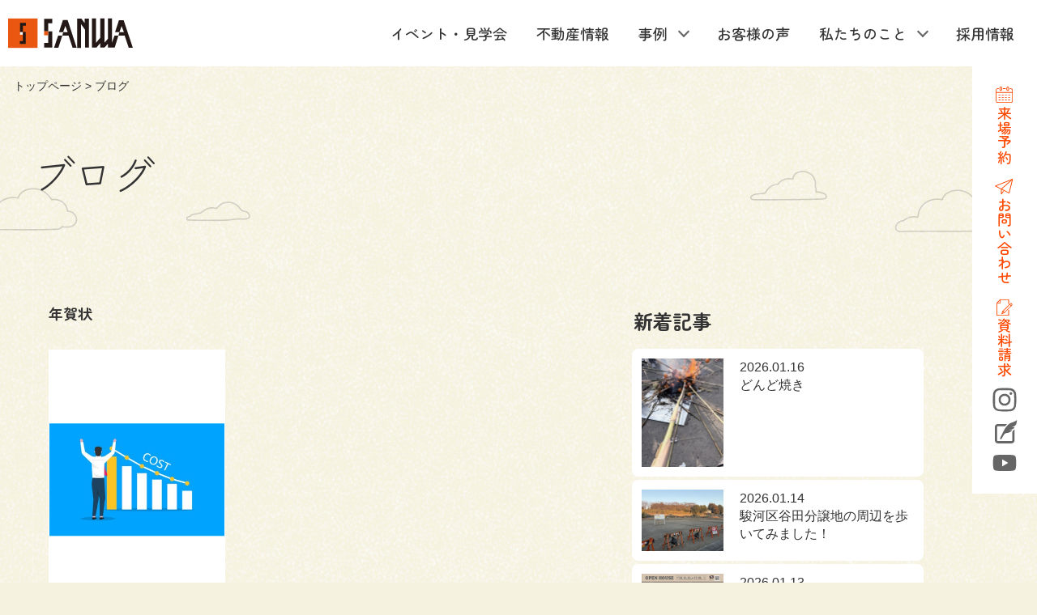

--- FILE ---
content_type: text/html
request_url: https://www.sanwagr.co.jp/column/?t=514
body_size: 126775
content:
<!DOCTYPE html>
<html lang="ja" dir="ltr">
<head prefix="og: http://ogp.me/ns# fb: http://ogp.me/ns/fb# article: http://ogp.me/ns/article#">
<meta charset="UTF-8">
<title>ブログ - 三和建設株式会社｜静岡市清水区の新築・注文住宅・土地なら</title>
<meta http-equiv="Content-Type" content="text/html; charset=UTF-8" />
<meta http-equiv="X-UA-Compatible" content="IE=edge,chrome=1">
<meta name="viewport" content="width=device-width">
<meta name="format-detection" content="telephone=no">
<meta name="keywords" content="清水区,葵区,駿河区,住宅,不動産,建築,リフォーム">
<meta name="description" content="">
<meta http-equiv="Content-Script-Type" content="text/javascript" />
<meta http-equiv="Content-Style-Type" content="text/css" />

<link rel="icon" href="../_cmn/icon.ico">
<meta property="og:image" content="https://www.sanwagr.co.jp/_prt/_top/img_main01.webp" />
<meta property="og:title" content="ブログ" />
<meta property="og:type" content="article" />
<meta property="og:description" content="" />
<meta property="og:url" content="https://www.sanwagr.co.jp/column/index.html" />
<meta property="og:image" content="" />
<meta property="og:site_name" content="三和建設株式会社｜静岡市清水区の新築・注文住宅・土地なら" />
<meta name="twitter:card" content="summary" />

<link rel="stylesheet" type="text/css" href="../_css/import2.css?v=2" media="all">
<script type="text/javascript" src="../_js/common.js?v=2"></script>

<link rel="preconnect" href="https://fonts.googleapis.com">
<link rel="preconnect" href="https://fonts.gstatic.com" crossorigin>
<link href="https://fonts.googleapis.com/css2?family=La+Belle+Aurore&family=Zen+Kurenaido&family=Zen+Maru+Gothic:wght@400;500;700&display=swap" rel="stylesheet">

<link rel="stylesheet" type="text/css" href="../_css/animetion.css">
<script type="text/javascript" src="https://ajax.googleapis.com/ajax/libs/jquery/1.9.1/jquery.min.js"></script>
<script>
$(document).ready(function() {
    var exp = /(\b(https?|ftp|file):\/\/[-A-Z0-9+&@#\/%?=~_|!:,.;]*[-A-Z0-9+&@#\/%=~_|])/ig;
    $('#VoiceDtlTxt').html($('#VoiceDtlTxt').html().replace(exp,"<a href='$1' target='_blank'>$1</a>"));
});
</script>


<!-- Google Tag Manager -->
<script>(function(w,d,s,l,i){w[l]=w[l]||[];w[l].push({'gtm.start':
new Date().getTime(),event:'gtm.js'});var f=d.getElementsByTagName(s)[0],
j=d.createElement(s),dl=l!='dataLayer'?'&l='+l:'';j.async=true;j.src=
'https://www.googletagmanager.com/gtm.js?id='+i+dl;f.parentNode.insertBefore(j,f);
})(window,document,'script','dataLayer','GTM-KXGPMQ6');</script>
<!-- End Google Tag Manager -->

<!-- Facebook Pixel Code -->
<script>
  !function(f,b,e,v,n,t,s)
  {if(f.fbq)return;n=f.fbq=function(){n.callMethod?
  n.callMethod.apply(n,arguments):n.queue.push(arguments)};
  if(!f._fbq)f._fbq=n;n.push=n;n.loaded=!0;n.version='2.0';
  n.queue=[];t=b.createElement(e);t.async=!0;
  t.src=v;s=b.getElementsByTagName(e)[0];
  s.parentNode.insertBefore(t,s)}(window, document,'script',
  'https://connect.facebook.net/en_US/fbevents.js');
  fbq('init', '553935078132484');
  fbq('track', 'PageView');
</script>
<noscript><img height="1" width="1" style="display:none"
  src="https://www.facebook.com/tr?id=553935078132484&ev=PageView&noscript=1"
/></noscript>

<!-- End Facebook Pixel Code -->
<script async src="https://s.yimg.jp/images/listing/tool/cv/ytag.js"></script>
<script>
window.yjDataLayer= window.yjDataLayer|| [];
function ytag() { yjDataLayer.push(arguments); }
ytag({"type":"ycl_cookie"});
ytag({"type":"ycl_cookie_extended"});
</script>
<script>
  objectFitImages('.VoiceListBlk .ListInner .imgBox img, .EstateListBlk .ListInner .imgBlk img, #top_caseWrp ul li a .imgBox img,#ResultDtlPlus #thumbnail-list .thumbnail-item .thumBlk img');
</script>

<style>
table.frm_tbl td p.errorMsg{
color: #b00;
}
</style></head>

<body id="c_21" class="p_407">
<!-- Google Tag Manager (noscript) -->
<noscript><iframe src="https://www.googletagmanager.com/ns.html?id=GTM-KXGPMQ6"
height="0" width="0" style="display:none;visibility:hidden"></iframe></noscript>
<!-- End Google Tag Manager (noscript) -->

<div id="wrp">
<div id="wrp_hdr">
<header id="hdr" class="flex">
<h1 class="logo"><a href="../"><img src="../_cmn/img_logo.svg" alt="新築・注文住宅・建替え・リフォーム・土地売買・賃貸・住まいのことなら静岡市清水区の三和建設へ  こだわりのデザイン・こだわりの家づくりはお任せください "></a></h1>

<div id="wrp_gnav">
<div class="toggle_menu">
<div class="inr_toggle_menu">
<nav id="gnav">
<ul class="flex">
	<li><a href="../event/">イベント・見学会</a></li>
	<li><a href="../estate/">不動産情報</a></li>
	<li class="has-child"><span>事例</span>
		<ul>
			<li><a href="../example/">施工事例</a></li>
			<li><a href="../gallery/">パーツギャラリー</a></li>
		</ul>
	<li><a href="../customer/">お客様の声</a></li>
	<li class="has-child"><span>私たちのこと</span>
		<ul>
			<li><a href="../advantage/">三和建設の強み</a></li>
			<li><a href="../advantage/reform.html">リフォーム</a></li>
			<li><a href="../company/">会社概要</a></li>
		</ul>
	</li>
	<li><a href="../recruit/">採用情報</a></li>
</ul>
</nav>
<div id="sideMenu" class="flex aitems_ct">
	<div class="contactBlk ">
	<div class="telBlk"><a href="tel:054-365-3838">054-365-3838</a><span>受付時間／平日9:00 - 18:00<br>土日9:00 - 16:00</span></div><!-- /telBlk -->
	<ul class="flex">
		<li class="yoyaku"><a href="../reserve/"><span>来場予約</span></a></li>
		<li class="contact"><a href="../contact/"><span>お問い合わせ</span></a></li>
		<li class="shiryo"><a href="../catalogorder/"><span>資料請求</span></a></li>
	</ul>
</div>
<ul class="snsBlk flex">
	<li class="instaBtn"><a href="https://www.instagram.com/sanwa_kensetsu/" target="_blank">Instagram</a></li>
	<li class="blogBtn"><a href="../column/">Blog</a></li>
	<li class="youtubeBtn"><a href="https://www.youtube.com/c/%E4%B8%89%E5%92%8C%E5%BB%BA%E8%A8%AD38/featured" target="_blank">YouTube</a></li>
</ul>
</div><!-- /sideMenu -->
</div>
</div>
</div><!-- /wrp_gnav -->

<div id="btn_menu" class="menu_trigger">
<a href="javascript:void(0);">
<span class="brdr"></span>
<span class="brdr"></span>
<span class="brdr"></span>
</a>
</div><!-- /btn_menu -->
</header>

</div><!-- /wrp_hdr -->

<div class="sp_nav">
<ul class="flex">
<li><a href="../catalogorder/">資料請求</a></li>
<li><a href="../reserve/">来場予約</a></li>
</ul>
</div>

<div id="wrp_main">
	<div id="pg_path"><a href="../">トップページ</a> &gt; ブログ</div>
	<div class="cpy"><span class="cname">ブログ</span><span class="pname">ブログ</span></div>
	<div id="pagemain">
	<div class="img"><a name="fctop"></a></div>
	</div>
	

	<div class="catemenu"><ul></ul></div>
</div><!-- /wrp_main -->

<div id="wrp_cnt">
<div id="cnt_sys">


<div id="ClmnBlk" class="ClmnLst">
 
<div id="ClmnMcnt">
<h2>年賀状</h2>

<ul class="ClmnListBlk">


<li class="ListInner">
	<a href="https://www.sanwagr.co.jp/./column/detail.php?c=205">
		<div class="img"><img src="https://www.sanwagr.co.jp/./upload/column/205/small_mainimage.jpg" alt="年末に感じる増えてきた経費削減、年賀状はどうなるのか？"></div><!--/メインイメージ/-->
		<div class="txtBlk">
			<div class="date">2022/12/26</div><!--/開催日/-->
			<div class="ttl"><h3>年末に感じる増えてきた経費削減、年賀状はどうなるのか？</h3></div><!--/タイトル/-->
			<div class="txt"><p>もう年末で、どの子会社も年末のあいさつ回りに動いています。そのような中
&nbsp;
、来年…</p></div><!--/イベント本文抜粋/-->
			<div class="tag"><span>三和建設静</span><span>増えてきた</span><span>年末</span><span>年賀状</span><span>経費削減</span></div><!--/イベントタグ/-->
		</div>
	</a>
</li>


</ul>


</div><!-- /clmnMcnt -->

<div id="ClmnSub">
	<div class="menuLst">
	<h3 class="title"><span>新着記事</span></h3>
		<ul class="menu articleList">
			<li><a href="https://www.sanwagr.co.jp/./column/detail.php?c=582">
				<div class="pht"><img src ="https://www.sanwagr.co.jp/./upload/column/582/small_mainimage.jpg" /></div>
				<div class="txt"><p class="data">2026.01.16</p><p class="ttl">どんど焼き</p></div>
			</a></li>
			<li><a href="https://www.sanwagr.co.jp/./column/detail.php?c=584">
				<div class="pht"><img src ="https://www.sanwagr.co.jp/./upload/column/584/small_mainimage.jpg" /></div>
				<div class="txt"><p class="data">2026.01.14</p><p class="ttl">駿河区谷田分譲地の周辺を歩いてみました！</p></div>
			</a></li>
			<li><a href="https://www.sanwagr.co.jp/./column/detail.php?c=583">
				<div class="pht"><img src ="https://www.sanwagr.co.jp/./upload/column/583/small_mainimage.jpg" /></div>
				<div class="txt"><p class="data">2026.01.13</p><p class="ttl">オープンハウスのお知らせ</p></div>
			</a></li>
			<li><a href="https://www.sanwagr.co.jp/./column/detail.php?c=581">
				<div class="pht"><img src ="https://www.sanwagr.co.jp/./upload/column/581/small_mainimage.jpg" /></div>
				<div class="txt"><p class="data">2026.01.09</p><p class="ttl">魅せる洗面化粧台！</p></div>
			</a></li>
			<li><a href="https://www.sanwagr.co.jp/./column/detail.php?c=580">
				<div class="pht"><img src ="https://www.sanwagr.co.jp/./upload/column/580/small_mainimage.jpg" /></div>
				<div class="txt"><p class="data">2026.01.07</p><p class="ttl">2026年「丙午」の運気を呼び込む住まいづくり</p></div>
			</a></li>
		</ul>
	</div>

	<div class="menuLst">
	<h3 class="title"><span>注目記事</span></h3>
		<ul class="menu articleList">
			<li><a href="https://www.sanwagr.co.jp/./column/detail.php?c=578">
				<div class="pht"><img src ="https://www.sanwagr.co.jp/./upload/column/578/small_mainimage.jpg" /></div>
				<div class="txt"><p class="data">2025.12.22</p><p class="ttl">ここのスペース、どのぐらい必要？</p></div>
			</a></li>
			<li><a href="https://www.sanwagr.co.jp/./column/detail.php?c=214">
				<div class="pht"><img src ="https://www.sanwagr.co.jp/./upload/column/214/small_mainimage.jpg" /></div>
				<div class="txt"><p class="data">2023.01.25</p><p class="ttl">加湿器を使わずに湿度を上げる方法</p></div>
			</a></li>
		</ul>
		<div class="listbtn"><a href="https://www.sanwagr.co.jp/./column/?pr=1">もっと見る</a></div>
	</div>

	<div class="menuLst">
	<h3 class="title"><span>カテゴリ一覧</span></h3>
		<ul class="menu catelist">
			<li><a href="https://www.sanwagr.co.jp/./column/?c=ALL"><span>すべて表示</span></a></li>
			<li><a href="https://www.sanwagr.co.jp/./column/?c=5"><span>家づくり・家具・インテリア</span></a></li>
			<li><a href="https://www.sanwagr.co.jp/./column/?c=13"><span>土地・不動産</span></a></li>
			<li><a href="https://www.sanwagr.co.jp/./column/?c=14"><span>住宅ローン・補助金</span></a></li>
			<li><a href="https://www.sanwagr.co.jp/./column/?c=10"><span>見学会・イベント</span></a></li>
			<li><a href="https://www.sanwagr.co.jp/./column/?c=15"><span>リフォーム</span></a></li>
			<li><a href="https://www.sanwagr.co.jp/./column/?c=1"><span>会社のこと</span></a></li>
			<li><a href="https://www.sanwagr.co.jp/./column/?c=7"><span>日々の出来事</span></a></li>
		</ul>
	</div>

	<div class="menuLst">
	<h3 class="title"><span>タグ一覧</span></h3>
		<ul class="menu taglist">
			<li><a href="https://www.sanwagr.co.jp/./column/?t=ALL"><span>すべて表示</span></a></li>
			<li><a href="https://www.sanwagr.co.jp/./column/?t=13"><span>完成見学会</span></a></li>
			<li><a href="https://www.sanwagr.co.jp/./column/?t=16"><span>静岡市</span></a></li>
			<li><a href="https://www.sanwagr.co.jp/./column/?t=18"><span>ジェラート専門屋</span></a></li>
			<li><a href="https://www.sanwagr.co.jp/./column/?t=19"><span>LA　PALETTE（ラ　パレット）</span></a></li>
			<li><a href="https://www.sanwagr.co.jp/./column/?t=22"><span>フレンチカントリーテイスト</span></a></li>
			<li><a href="https://www.sanwagr.co.jp/./column/?t=23"><span>多層空間</span></a></li>
			<li><a href="https://www.sanwagr.co.jp/./column/?t=24"><span>ワークスペース</span></a></li>
			<li><a href="https://www.sanwagr.co.jp/./column/?t=28"><span>リフォーム</span></a></li>
			<li><a href="https://www.sanwagr.co.jp/./column/?t=29"><span>プロムナード</span></a></li>
			<li><a href="https://www.sanwagr.co.jp/./column/?t=30"><span>ドコリフォ</span></a></li>
			<li><a href="https://www.sanwagr.co.jp/./column/?t=32"><span>住宅施工事例</span></a></li>
			<li><a href="https://www.sanwagr.co.jp/./column/?t=33"><span>二世帯住宅</span></a></li>
			<li><a href="https://www.sanwagr.co.jp/./column/?t=34"><span>三和建設静</span></a></li>
			<li><a href="https://www.sanwagr.co.jp/./column/?t=35"><span>イエタテ</span></a></li>
			<li><a href="https://www.sanwagr.co.jp/./column/?t=36"><span>公示価格</span></a></li>
			<li><a href="https://www.sanwagr.co.jp/./column/?t=37"><span>静岡県</span></a></li>
			<li><a href="https://www.sanwagr.co.jp/./column/?t=38"><span>ランキング</span></a></li>
			<li><a href="https://www.sanwagr.co.jp/./column/?t=39"><span>東京都</span></a></li>
			<li><a href="https://www.sanwagr.co.jp/./column/?t=40"><span>１位</span></a></li>
			<li><a href="https://www.sanwagr.co.jp/./column/?t=42"><span>清水区馬走</span></a></li>
			<li><a href="https://www.sanwagr.co.jp/./column/?t=43"><span>料理</span></a></li>
			<li><a href="https://www.sanwagr.co.jp/./column/?t=44"><span>リノベーション</span></a></li>
			<li><a href="https://www.sanwagr.co.jp/./column/?t=45"><span>静岡市スイーツ</span></a></li>
			<li><a href="https://www.sanwagr.co.jp/./column/?t=46"><span>カレンダー</span></a></li>
			<li><a href="https://www.sanwagr.co.jp/./column/?t=47"><span>暦</span></a></li>
			<li><a href="https://www.sanwagr.co.jp/./column/?t=48"><span>修理</span></a></li>
			<li><a href="https://www.sanwagr.co.jp/./column/?t=50"><span>お問合せ</span></a></li>
			<li><a href="https://www.sanwagr.co.jp/./column/?t=51"><span>三和建設静岡市</span></a></li>
			<li><a href="https://www.sanwagr.co.jp/./column/?t=52"><span>株式会社大仙</span></a></li>
			<li><a href="https://www.sanwagr.co.jp/./column/?t=53"><span>静岡市グルメ</span></a></li>
			<li><a href="https://www.sanwagr.co.jp/./column/?t=54"><span>蕎麦屋</span></a></li>
			<li><a href="https://www.sanwagr.co.jp/./column/?t=55"><span>グルテンフリー</span></a></li>
			<li><a href="https://www.sanwagr.co.jp/./column/?t=56"><span>鴨料理</span></a></li>
			<li><a href="https://www.sanwagr.co.jp/./column/?t=57"><span>住宅テイスト</span></a></li>
			<li><a href="https://www.sanwagr.co.jp/./column/?t=58"><span>説明会</span></a></li>
			<li><a href="https://www.sanwagr.co.jp/./column/?t=59"><span>オンライン</span></a></li>
			<li><a href="https://www.sanwagr.co.jp/./column/?t=60"><span>対面</span></a></li>
			<li><a href="https://www.sanwagr.co.jp/./column/?t=61"><span>清水</span></a></li>
			<li><a href="https://www.sanwagr.co.jp/./column/?t=63"><span>水回りリフォーム</span></a></li>
			<li><a href="https://www.sanwagr.co.jp/./column/?t=64"><span>静岡住宅会社</span></a></li>
			<li><a href="https://www.sanwagr.co.jp/./column/?t=65"><span>用宗オススメスポット</span></a></li>
			<li><a href="https://www.sanwagr.co.jp/./column/?t=66"><span>菜の花</span></a></li>
			<li><a href="https://www.sanwagr.co.jp/./column/?t=67"><span>春</span></a></li>
			<li><a href="https://www.sanwagr.co.jp/./column/?t=68"><span>メンテナンス</span></a></li>
			<li><a href="https://www.sanwagr.co.jp/./column/?t=69"><span>住宅</span></a></li>
			<li><a href="https://www.sanwagr.co.jp/./column/?t=70"><span>プレゼンハウス</span></a></li>
			<li><a href="https://www.sanwagr.co.jp/./column/?t=71"><span>見学会情報</span></a></li>
			<li><a href="https://www.sanwagr.co.jp/./column/?t=72"><span>リビング</span></a></li>
			<li><a href="https://www.sanwagr.co.jp/./column/?t=73"><span>吹抜けリビング</span></a></li>
			<li><a href="https://www.sanwagr.co.jp/./column/?t=74"><span>アンダーリビング</span></a></li>
			<li><a href="https://www.sanwagr.co.jp/./column/?t=75"><span>タイピング</span></a></li>
			<li><a href="https://www.sanwagr.co.jp/./column/?t=76"><span>単語登録</span></a></li>
			<li><a href="https://www.sanwagr.co.jp/./column/?t=77"><span>新築</span></a></li>
			<li><a href="https://www.sanwagr.co.jp/./column/?t=78"><span>水回り</span></a></li>
			<li><a href="https://www.sanwagr.co.jp/./column/?t=79"><span>給湯機</span></a></li>
			<li><a href="https://www.sanwagr.co.jp/./column/?t=80"><span>ルピシア</span></a></li>
			<li><a href="https://www.sanwagr.co.jp/./column/?t=81"><span>お茶</span></a></li>
			<li><a href="https://www.sanwagr.co.jp/./column/?t=82"><span>建設</span></a></li>
			<li><a href="https://www.sanwagr.co.jp/./column/?t=83"><span>桜</span></a></li>
			<li><a href="https://www.sanwagr.co.jp/./column/?t=84"><span>円安</span></a></li>
			<li><a href="https://www.sanwagr.co.jp/./column/?t=85"><span>ドル高</span></a></li>
			<li><a href="https://www.sanwagr.co.jp/./column/?t=86"><span>為替</span></a></li>
			<li><a href="https://www.sanwagr.co.jp/./column/?t=87"><span>投資家</span></a></li>
			<li><a href="https://www.sanwagr.co.jp/./column/?t=88"><span>建築材料</span></a></li>
			<li><a href="https://www.sanwagr.co.jp/./column/?t=89"><span>日本経済</span></a></li>
			<li><a href="https://www.sanwagr.co.jp/./column/?t=90"><span>設備器具の納期</span></a></li>
			<li><a href="https://www.sanwagr.co.jp/./column/?t=91"><span>ガスコンロ</span></a></li>
			<li><a href="https://www.sanwagr.co.jp/./column/?t=92"><span>照明器具</span></a></li>
			<li><a href="https://www.sanwagr.co.jp/./column/?t=93"><span>４月</span></a></li>
			<li><a href="https://www.sanwagr.co.jp/./column/?t=94"><span>新しい</span></a></li>
			<li><a href="https://www.sanwagr.co.jp/./column/?t=95"><span>オープン</span></a></li>
			<li><a href="https://www.sanwagr.co.jp/./column/?t=96"><span>健康</span></a></li>
			<li><a href="https://www.sanwagr.co.jp/./column/?t=97"><span>温環境</span></a></li>
			<li><a href="https://www.sanwagr.co.jp/./column/?t=98"><span>春野菜</span></a></li>
			<li><a href="https://www.sanwagr.co.jp/./column/?t=99"><span>春大根</span></a></li>
			<li><a href="https://www.sanwagr.co.jp/./column/?t=100"><span>子育て応援住宅</span></a></li>
			<li><a href="https://www.sanwagr.co.jp/./column/?t=101"><span>S-BOX</span></a></li>
			<li><a href="https://www.sanwagr.co.jp/./column/?t=102"><span>無垢材</span></a></li>
			<li><a href="https://www.sanwagr.co.jp/./column/?t=103"><span>不動産</span></a></li>
			<li><a href="https://www.sanwagr.co.jp/./column/?t=104"><span>土地</span></a></li>
			<li><a href="https://www.sanwagr.co.jp/./column/?t=105"><span>注文住宅</span></a></li>
			<li><a href="https://www.sanwagr.co.jp/./column/?t=106"><span>低体温</span></a></li>
			<li><a href="https://www.sanwagr.co.jp/./column/?t=107"><span>血流</span></a></li>
			<li><a href="https://www.sanwagr.co.jp/./column/?t=108"><span>子供部屋</span></a></li>
			<li><a href="https://www.sanwagr.co.jp/./column/?t=109"><span>筍</span></a></li>
			<li><a href="https://www.sanwagr.co.jp/./column/?t=110"><span>マイホーム</span></a></li>
			<li><a href="https://www.sanwagr.co.jp/./column/?t=111"><span>賃貸</span></a></li>
			<li><a href="https://www.sanwagr.co.jp/./column/?t=112"><span>比較</span></a></li>
			<li><a href="https://www.sanwagr.co.jp/./column/?t=113"><span>メリットベメリット</span></a></li>
			<li><a href="https://www.sanwagr.co.jp/./column/?t=114"><span>静岡市ラーメン</span></a></li>
			<li><a href="https://www.sanwagr.co.jp/./column/?t=115"><span>なすソバ</span></a></li>
			<li><a href="https://www.sanwagr.co.jp/./column/?t=116"><span>中華料理屋</span></a></li>
			<li><a href="https://www.sanwagr.co.jp/./column/?t=117"><span>地元グルメ</span></a></li>
			<li><a href="https://www.sanwagr.co.jp/./column/?t=118"><span>AKEBONO La Table</span></a></li>
			<li><a href="https://www.sanwagr.co.jp/./column/?t=120"><span>Ｓ－ＢＯＸ</span></a></li>
			<li><a href="https://www.sanwagr.co.jp/./column/?t=121"><span>洗濯</span></a></li>
			<li><a href="https://www.sanwagr.co.jp/./column/?t=122"><span>ハンガー</span></a></li>
			<li><a href="https://www.sanwagr.co.jp/./column/?t=123"><span>ストッパー</span></a></li>
			<li><a href="https://www.sanwagr.co.jp/./column/?t=124"><span>自由設計</span></a></li>
			<li><a href="https://www.sanwagr.co.jp/./column/?t=125"><span>工務店のメリット</span></a></li>
			<li><a href="https://www.sanwagr.co.jp/./column/?t=126"><span>住宅会社の選び方</span></a></li>
			<li><a href="https://www.sanwagr.co.jp/./column/?t=127"><span>ウッドショック</span></a></li>
			<li><a href="https://www.sanwagr.co.jp/./column/?t=128"><span>価格高騰</span></a></li>
			<li><a href="https://www.sanwagr.co.jp/./column/?t=129"><span>値上げ</span></a></li>
			<li><a href="https://www.sanwagr.co.jp/./column/?t=130"><span>ネモフィラ</span></a></li>
			<li><a href="https://www.sanwagr.co.jp/./column/?t=132"><span>カウネット</span></a></li>
			<li><a href="https://www.sanwagr.co.jp/./column/?t=133"><span>カウコレプレミアム</span></a></li>
			<li><a href="https://www.sanwagr.co.jp/./column/?t=134"><span>便利グッズ</span></a></li>
			<li><a href="https://www.sanwagr.co.jp/./column/?t=135"><span>花畑</span></a></li>
			<li><a href="https://www.sanwagr.co.jp/./column/?t=136"><span>SDGｓ</span></a></li>
			<li><a href="https://www.sanwagr.co.jp/./column/?t=137"><span>長寿命住宅</span></a></li>
			<li><a href="https://www.sanwagr.co.jp/./column/?t=138"><span>CO2削減</span></a></li>
			<li><a href="https://www.sanwagr.co.jp/./column/?t=139"><span>環境汚染抑制</span></a></li>
			<li><a href="https://www.sanwagr.co.jp/./column/?t=140"><span>街づくり</span></a></li>
			<li><a href="https://www.sanwagr.co.jp/./column/?t=141"><span>建てる</span></a></li>
			<li><a href="https://www.sanwagr.co.jp/./column/?t=142"><span>若い時</span></a></li>
			<li><a href="https://www.sanwagr.co.jp/./column/?t=143"><span>理由</span></a></li>
			<li><a href="https://www.sanwagr.co.jp/./column/?t=144"><span>ランドリールーム</span></a></li>
			<li><a href="https://www.sanwagr.co.jp/./column/?t=145"><span>共働き</span></a></li>
			<li><a href="https://www.sanwagr.co.jp/./column/?t=146"><span>家事</span></a></li>
			<li><a href="https://www.sanwagr.co.jp/./column/?t=147"><span>建築</span></a></li>
			<li><a href="https://www.sanwagr.co.jp/./column/?t=148"><span>和風</span></a></li>
			<li><a href="https://www.sanwagr.co.jp/./column/?t=149"><span>快適な住宅</span></a></li>
			<li><a href="https://www.sanwagr.co.jp/./column/?t=150"><span>平屋</span></a></li>
			<li><a href="https://www.sanwagr.co.jp/./column/?t=151"><span>清水第二中</span></a></li>
			<li><a href="https://www.sanwagr.co.jp/./column/?t=152"><span>インスタグラム</span></a></li>
			<li><a href="https://www.sanwagr.co.jp/./column/?t=153"><span>工務店の日報</span></a></li>
			<li><a href="https://www.sanwagr.co.jp/./column/?t=154"><span>Youtube</span></a></li>
			<li><a href="https://www.sanwagr.co.jp/./column/?t=155"><span>ウッドデッキ</span></a></li>
			<li><a href="https://www.sanwagr.co.jp/./column/?t=156"><span>おうちキャンプ</span></a></li>
			<li><a href="https://www.sanwagr.co.jp/./column/?t=157"><span>アウトドア</span></a></li>
			<li><a href="https://www.sanwagr.co.jp/./column/?t=158"><span>住宅ローン</span></a></li>
			<li><a href="https://www.sanwagr.co.jp/./column/?t=162"><span>こどもの日</span></a></li>
			<li><a href="https://www.sanwagr.co.jp/./column/?t=163"><span>鯉のぼり</span></a></li>
			<li><a href="https://www.sanwagr.co.jp/./column/?t=164"><span>鎧兜</span></a></li>
			<li><a href="https://www.sanwagr.co.jp/./column/?t=165"><span>クールビズ</span></a></li>
			<li><a href="https://www.sanwagr.co.jp/./column/?t=166"><span>夏</span></a></li>
			<li><a href="https://www.sanwagr.co.jp/./column/?t=167"><span>期間</span></a></li>
			<li><a href="https://www.sanwagr.co.jp/./column/?t=168"><span>服装</span></a></li>
			<li><a href="https://www.sanwagr.co.jp/./column/?t=169"><span>観光スポット</span></a></li>
			<li><a href="https://www.sanwagr.co.jp/./column/?t=170"><span>古民家カフェ</span></a></li>
			<li><a href="https://www.sanwagr.co.jp/./column/?t=171"><span>焼津市</span></a></li>
			<li><a href="https://www.sanwagr.co.jp/./column/?t=173"><span>トイレ</span></a></li>
			<li><a href="https://www.sanwagr.co.jp/./column/?t=174"><span>窓の設置</span></a></li>
			<li><a href="https://www.sanwagr.co.jp/./column/?t=175"><span>メリット・デメリット</span></a></li>
			<li><a href="https://www.sanwagr.co.jp/./column/?t=176"><span>デメリット</span></a></li>
			<li><a href="https://www.sanwagr.co.jp/./column/?t=177"><span>ハンディチョッパー</span></a></li>
			<li><a href="https://www.sanwagr.co.jp/./column/?t=178"><span>回遊動線</span></a></li>
			<li><a href="https://www.sanwagr.co.jp/./column/?t=179"><span>内装</span></a></li>
			<li><a href="https://www.sanwagr.co.jp/./column/?t=180"><span>外装</span></a></li>
			<li><a href="https://www.sanwagr.co.jp/./column/?t=181"><span>ポイント</span></a></li>
			<li><a href="https://www.sanwagr.co.jp/./column/?t=183"><span>カフェ風キッチン</span></a></li>
			<li><a href="https://www.sanwagr.co.jp/./column/?t=185"><span>昼食</span></a></li>
			<li><a href="https://www.sanwagr.co.jp/./column/?t=186"><span>お好み焼き</span></a></li>
			<li><a href="https://www.sanwagr.co.jp/./column/?t=187"><span>オタフク</span></a></li>
			<li><a href="https://www.sanwagr.co.jp/./column/?t=188"><span>地域密着</span></a></li>
			<li><a href="https://www.sanwagr.co.jp/./column/?t=189"><span>静岡不動産</span></a></li>
			<li><a href="https://www.sanwagr.co.jp/./column/?t=190"><span>ワンフロア</span></a></li>
			<li><a href="https://www.sanwagr.co.jp/./column/?t=191"><span>保証</span></a></li>
			<li><a href="https://www.sanwagr.co.jp/./column/?t=192"><span>注意点</span></a></li>
			<li><a href="https://www.sanwagr.co.jp/./column/?t=193"><span>造作キッチンカウンター</span></a></li>
			<li><a href="https://www.sanwagr.co.jp/./column/?t=194"><span>コストダウン</span></a></li>
			<li><a href="https://www.sanwagr.co.jp/./column/?t=195"><span>求人</span></a></li>
			<li><a href="https://www.sanwagr.co.jp/./column/?t=196"><span>総務職</span></a></li>
			<li><a href="https://www.sanwagr.co.jp/./column/?t=197"><span>募集</span></a></li>
			<li><a href="https://www.sanwagr.co.jp/./column/?t=198"><span>新卒</span></a></li>
			<li><a href="https://www.sanwagr.co.jp/./column/?t=199"><span>中途</span></a></li>
			<li><a href="https://www.sanwagr.co.jp/./column/?t=200"><span>収納</span></a></li>
			<li><a href="https://www.sanwagr.co.jp/./column/?t=201"><span>インテリア</span></a></li>
			<li><a href="https://www.sanwagr.co.jp/./column/?t=202"><span>調理家電</span></a></li>
			<li><a href="https://www.sanwagr.co.jp/./column/?t=203"><span>窓</span></a></li>
			<li><a href="https://www.sanwagr.co.jp/./column/?t=204"><span>サッシ</span></a></li>
			<li><a href="https://www.sanwagr.co.jp/./column/?t=205"><span>サーモスⅡ-Ｈ</span></a></li>
			<li><a href="https://www.sanwagr.co.jp/./column/?t=206"><span>LIXIL</span></a></li>
			<li><a href="https://www.sanwagr.co.jp/./column/?t=207"><span>静岡中部家づくり</span></a></li>
			<li><a href="https://www.sanwagr.co.jp/./column/?t=208"><span>先輩お施主様の声</span></a></li>
			<li><a href="https://www.sanwagr.co.jp/./column/?t=209"><span>５月</span></a></li>
			<li><a href="https://www.sanwagr.co.jp/./column/?t=210"><span>GW</span></a></li>
			<li><a href="https://www.sanwagr.co.jp/./column/?t=211"><span>潮干狩り</span></a></li>
			<li><a href="https://www.sanwagr.co.jp/./column/?t=212"><span>五月病</span></a></li>
			<li><a href="https://www.sanwagr.co.jp/./column/?t=213"><span>梅雨</span></a></li>
			<li><a href="https://www.sanwagr.co.jp/./column/?t=214"><span>傘</span></a></li>
			<li><a href="https://www.sanwagr.co.jp/./column/?t=215"><span>雨</span></a></li>
			<li><a href="https://www.sanwagr.co.jp/./column/?t=216"><span>カビ対策</span></a></li>
			<li><a href="https://www.sanwagr.co.jp/./column/?t=217"><span>梅雨入り前</span></a></li>
			<li><a href="https://www.sanwagr.co.jp/./column/?t=218"><span>観葉植物</span></a></li>
			<li><a href="https://www.sanwagr.co.jp/./column/?t=219"><span>電子帳簿保存法</span></a></li>
			<li><a href="https://www.sanwagr.co.jp/./column/?t=220"><span>請求書</span></a></li>
			<li><a href="https://www.sanwagr.co.jp/./column/?t=221"><span>電子化</span></a></li>
			<li><a href="https://www.sanwagr.co.jp/./column/?t=222"><span>緑のある暮らし</span></a></li>
			<li><a href="https://www.sanwagr.co.jp/./column/?t=223"><span>ペンダントライト</span></a></li>
			<li><a href="https://www.sanwagr.co.jp/./column/?t=224"><span>スタンドライト</span></a></li>
			<li><a href="https://www.sanwagr.co.jp/./column/?t=225"><span>雰囲気を変える</span></a></li>
			<li><a href="https://www.sanwagr.co.jp/./column/?t=226"><span>静岡三和建設</span></a></li>
			<li><a href="https://www.sanwagr.co.jp/./column/?t=227"><span>フェンス工事</span></a></li>
			<li><a href="https://www.sanwagr.co.jp/./column/?t=228"><span>境界線</span></a></li>
			<li><a href="https://www.sanwagr.co.jp/./column/?t=229"><span>駿河区敷地</span></a></li>
			<li><a href="https://www.sanwagr.co.jp/./column/?t=230"><span>家の外観</span></a></li>
			<li><a href="https://www.sanwagr.co.jp/./column/?t=231"><span>ビール</span></a></li>
			<li><a href="https://www.sanwagr.co.jp/./column/?t=232"><span>１０月</span></a></li>
			<li><a href="https://www.sanwagr.co.jp/./column/?t=233"><span>バーカウンター</span></a></li>
			<li><a href="https://www.sanwagr.co.jp/./column/?t=234"><span>ホームバー</span></a></li>
			<li><a href="https://www.sanwagr.co.jp/./column/?t=235"><span>おうち時間</span></a></li>
			<li><a href="https://www.sanwagr.co.jp/./column/?t=236"><span>紫陽花</span></a></li>
			<li><a href="https://www.sanwagr.co.jp/./column/?t=237"><span>花言葉</span></a></li>
			<li><a href="https://www.sanwagr.co.jp/./column/?t=238"><span>お施主様の声</span></a></li>
			<li><a href="https://www.sanwagr.co.jp/./column/?t=239"><span>人気</span></a></li>
			<li><a href="https://www.sanwagr.co.jp/./column/?t=240"><span>設備</span></a></li>
			<li><a href="https://www.sanwagr.co.jp/./column/?t=241"><span>三和建設㈱</span></a></li>
			<li><a href="https://www.sanwagr.co.jp/./column/?t=243"><span>造作洗面台</span></a></li>
			<li><a href="https://www.sanwagr.co.jp/./column/?t=244"><span>玄関ポーチ</span></a></li>
			<li><a href="https://www.sanwagr.co.jp/./column/?t=245"><span>ぴよりん</span></a></li>
			<li><a href="https://www.sanwagr.co.jp/./column/?t=246"><span>うちっちぴよりん</span></a></li>
			<li><a href="https://www.sanwagr.co.jp/./column/?t=247"><span>清水区食べ物屋</span></a></li>
			<li><a href="https://www.sanwagr.co.jp/./column/?t=248"><span>まるさ商店</span></a></li>
			<li><a href="https://www.sanwagr.co.jp/./column/?t=249"><span>魚介豚骨ラーメン</span></a></li>
			<li><a href="https://www.sanwagr.co.jp/./column/?t=250"><span>北欧</span></a></li>
			<li><a href="https://www.sanwagr.co.jp/./column/?t=251"><span>デザイナー</span></a></li>
			<li><a href="https://www.sanwagr.co.jp/./column/?t=252"><span>椅子</span></a></li>
			<li><a href="https://www.sanwagr.co.jp/./column/?t=253"><span>いつから</span></a></li>
			<li><a href="https://www.sanwagr.co.jp/./column/?t=254"><span>過ごし方</span></a></li>
			<li><a href="https://www.sanwagr.co.jp/./column/?t=255"><span>コクヨ</span></a></li>
			<li><a href="https://www.sanwagr.co.jp/./column/?t=256"><span>GLOO</span></a></li>
			<li><a href="https://www.sanwagr.co.jp/./column/?t=257"><span>夏越の大祓</span></a></li>
			<li><a href="https://www.sanwagr.co.jp/./column/?t=258"><span>茅の輪</span></a></li>
			<li><a href="https://www.sanwagr.co.jp/./column/?t=259"><span>人形</span></a></li>
			<li><a href="https://www.sanwagr.co.jp/./column/?t=260"><span>無病息災</span></a></li>
			<li><a href="https://www.sanwagr.co.jp/./column/?t=263"><span>父の日</span></a></li>
			<li><a href="https://www.sanwagr.co.jp/./column/?t=264"><span>プレゼント</span></a></li>
			<li><a href="https://www.sanwagr.co.jp/./column/?t=265"><span>19日</span></a></li>
			<li><a href="https://www.sanwagr.co.jp/./column/?t=266"><span>用宗</span></a></li>
			<li><a href="https://www.sanwagr.co.jp/./column/?t=267"><span>おでかけスポット</span></a></li>
			<li><a href="https://www.sanwagr.co.jp/./column/?t=268"><span>東海大海洋学部博物館</span></a></li>
			<li><a href="https://www.sanwagr.co.jp/./column/?t=269"><span>静岡市観光</span></a></li>
			<li><a href="https://www.sanwagr.co.jp/./column/?t=270"><span>清水の水族館</span></a></li>
			<li><a href="https://www.sanwagr.co.jp/./column/?t=272"><span>清水区おでかけ</span></a></li>
			<li><a href="https://www.sanwagr.co.jp/./column/?t=273"><span>こどみらい住宅支援</span></a></li>
			<li><a href="https://www.sanwagr.co.jp/./column/?t=274"><span>契約</span></a></li>
			<li><a href="https://www.sanwagr.co.jp/./column/?t=275"><span>建物</span></a></li>
			<li><a href="https://www.sanwagr.co.jp/./column/?t=276"><span>家電</span></a></li>
			<li><a href="https://www.sanwagr.co.jp/./column/?t=278"><span>登記</span></a></li>
			<li><a href="https://www.sanwagr.co.jp/./column/?t=279"><span>建売住宅</span></a></li>
			<li><a href="https://www.sanwagr.co.jp/./column/?t=280"><span>埼玉</span></a></li>
			<li><a href="https://www.sanwagr.co.jp/./column/?t=281"><span>メッツァ・ビレッジ</span></a></li>
			<li><a href="https://www.sanwagr.co.jp/./column/?t=282"><span>トーベ・ヤンソン</span></a></li>
			<li><a href="https://www.sanwagr.co.jp/./column/?t=283"><span>快乾空間</span></a></li>
			<li><a href="https://www.sanwagr.co.jp/./column/?t=284"><span>梅雨の洗濯</span></a></li>
			<li><a href="https://www.sanwagr.co.jp/./column/?t=285"><span>室内干し</span></a></li>
			<li><a href="https://www.sanwagr.co.jp/./column/?t=287"><span>熱中症</span></a></li>
			<li><a href="https://www.sanwagr.co.jp/./column/?t=288"><span>対策</span></a></li>
			<li><a href="https://www.sanwagr.co.jp/./column/?t=289"><span>6月</span></a></li>
			<li><a href="https://www.sanwagr.co.jp/./column/?t=292"><span>電話番号</span></a></li>
			<li><a href="https://www.sanwagr.co.jp/./column/?t=293"><span>ルームツアー</span></a></li>
			<li><a href="https://www.sanwagr.co.jp/./column/?t=294"><span>畳</span></a></li>
			<li><a href="https://www.sanwagr.co.jp/./column/?t=295"><span>調湿効果</span></a></li>
			<li><a href="https://www.sanwagr.co.jp/./column/?t=296"><span>7月25日</span></a></li>
			<li><a href="https://www.sanwagr.co.jp/./column/?t=297"><span>グランシップ</span></a></li>
			<li><a href="https://www.sanwagr.co.jp/./column/?t=298"><span>就職フェア</span></a></li>
			<li><a href="https://www.sanwagr.co.jp/./column/?t=299"><span>外壁</span></a></li>
			<li><a href="https://www.sanwagr.co.jp/./column/?t=300"><span>色分け</span></a></li>
			<li><a href="https://www.sanwagr.co.jp/./column/?t=301"><span>サイディング</span></a></li>
			<li><a href="https://www.sanwagr.co.jp/./column/?t=302"><span>ツートン</span></a></li>
			<li><a href="https://www.sanwagr.co.jp/./column/?t=303"><span>清水マリナート</span></a></li>
			<li><a href="https://www.sanwagr.co.jp/./column/?t=304"><span>田中達也</span></a></li>
			<li><a href="https://www.sanwagr.co.jp/./column/?t=305"><span>ミニチュアライフ展</span></a></li>
			<li><a href="https://www.sanwagr.co.jp/./column/?t=306"><span>七夕</span></a></li>
			<li><a href="https://www.sanwagr.co.jp/./column/?t=307"><span>７月7日</span></a></li>
			<li><a href="https://www.sanwagr.co.jp/./column/?t=308"><span>由来</span></a></li>
			<li><a href="https://www.sanwagr.co.jp/./column/?t=309"><span>ZEH</span></a></li>
			<li><a href="https://www.sanwagr.co.jp/./column/?t=310"><span>住宅ローン控除</span></a></li>
			<li><a href="https://www.sanwagr.co.jp/./column/?t=311"><span>太陽光発電</span></a></li>
			<li><a href="https://www.sanwagr.co.jp/./column/?t=312"><span>２０２４年</span></a></li>
			<li><a href="https://www.sanwagr.co.jp/./column/?t=313"><span>確認申請</span></a></li>
			<li><a href="https://www.sanwagr.co.jp/./column/?t=314"><span>子育て世代</span></a></li>
			<li><a href="https://www.sanwagr.co.jp/./column/?t=315"><span>ママ</span></a></li>
			<li><a href="https://www.sanwagr.co.jp/./column/?t=316"><span>動線</span></a></li>
			<li><a href="https://www.sanwagr.co.jp/./column/?t=317"><span>おすすめ映画</span></a></li>
			<li><a href="https://www.sanwagr.co.jp/./column/?t=318"><span>コメディ映画</span></a></li>
			<li><a href="https://www.sanwagr.co.jp/./column/?t=321"><span>静岡第一テレビ</span></a></li>
			<li><a href="https://www.sanwagr.co.jp/./column/?t=324"><span>TV出演</span></a></li>
			<li><a href="https://www.sanwagr.co.jp/./column/?t=325"><span>ピン★スポ</span></a></li>
			<li><a href="https://www.sanwagr.co.jp/./column/?t=327"><span>総務</span></a></li>
			<li><a href="https://www.sanwagr.co.jp/./column/?t=328"><span>間取り</span></a></li>
			<li><a href="https://www.sanwagr.co.jp/./column/?t=329"><span>イベント</span></a></li>
			<li><a href="https://www.sanwagr.co.jp/./column/?t=330"><span>安倍川花火大会</span></a></li>
			<li><a href="https://www.sanwagr.co.jp/./column/?t=331"><span>2022</span></a></li>
			<li><a href="https://www.sanwagr.co.jp/./column/?t=333"><span>移住</span></a></li>
			<li><a href="https://www.sanwagr.co.jp/./column/?t=334"><span>就職支援金</span></a></li>
			<li><a href="https://www.sanwagr.co.jp/./column/?t=335"><span>しずおか就職net</span></a></li>
			<li><a href="https://www.sanwagr.co.jp/./column/?t=336"><span>置き配</span></a></li>
			<li><a href="https://www.sanwagr.co.jp/./column/?t=337"><span>荷物</span></a></li>
			<li><a href="https://www.sanwagr.co.jp/./column/?t=338"><span>換気システム</span></a></li>
			<li><a href="https://www.sanwagr.co.jp/./column/?t=339"><span>せせらぎ&reg;</span></a></li>
			<li><a href="https://www.sanwagr.co.jp/./column/?t=340"><span>熱交換</span></a></li>
			<li><a href="https://www.sanwagr.co.jp/./column/?t=341"><span>パッシブデザイン</span></a></li>
			<li><a href="https://www.sanwagr.co.jp/./column/?t=342"><span>アクティブデザイン</span></a></li>
			<li><a href="https://www.sanwagr.co.jp/./column/?t=343"><span>自然</span></a></li>
			<li><a href="https://www.sanwagr.co.jp/./column/?t=344"><span>自動販売機</span></a></li>
			<li><a href="https://www.sanwagr.co.jp/./column/?t=345"><span>子ども食堂</span></a></li>
			<li><a href="https://www.sanwagr.co.jp/./column/?t=346"><span>共食</span></a></li>
			<li><a href="https://www.sanwagr.co.jp/./column/?t=347"><span>職業人インタビュー</span></a></li>
			<li><a href="https://www.sanwagr.co.jp/./column/?t=348"><span>静岡商工会議所</span></a></li>
			<li><a href="https://www.sanwagr.co.jp/./column/?t=349"><span>高校生</span></a></li>
			<li><a href="https://www.sanwagr.co.jp/./column/?t=350"><span>不動産投資</span></a></li>
			<li><a href="https://www.sanwagr.co.jp/./column/?t=352"><span>投資</span></a></li>
			<li><a href="https://www.sanwagr.co.jp/./column/?t=353"><span>カーペット</span></a></li>
			<li><a href="https://www.sanwagr.co.jp/./column/?t=356"><span>ゴム跡</span></a></li>
			<li><a href="https://www.sanwagr.co.jp/./column/?t=357"><span>フローリング</span></a></li>
			<li><a href="https://www.sanwagr.co.jp/./column/?t=358"><span>掃除</span></a></li>
			<li><a href="https://www.sanwagr.co.jp/./column/?t=359"><span>アラジン</span></a></li>
			<li><a href="https://www.sanwagr.co.jp/./column/?t=360"><span>トースタ―</span></a></li>
			<li><a href="https://www.sanwagr.co.jp/./column/?t=361"><span>秋</span></a></li>
			<li><a href="https://www.sanwagr.co.jp/./column/?t=362"><span>吹き抜け</span></a></li>
			<li><a href="https://www.sanwagr.co.jp/./column/?t=363"><span>スケルトン階段</span></a></li>
			<li><a href="https://www.sanwagr.co.jp/./column/?t=364"><span>チラシ配り</span></a></li>
			<li><a href="https://www.sanwagr.co.jp/./column/?t=365"><span>模様替え</span></a></li>
			<li><a href="https://www.sanwagr.co.jp/./column/?t=366"><span>空き家</span></a></li>
			<li><a href="https://www.sanwagr.co.jp/./column/?t=367"><span>問題</span></a></li>
			<li><a href="https://www.sanwagr.co.jp/./column/?t=368"><span>スリットシャッター</span></a></li>
			<li><a href="https://www.sanwagr.co.jp/./column/?t=370"><span>防災の日</span></a></li>
			<li><a href="https://www.sanwagr.co.jp/./column/?t=371"><span>防災グッズ</span></a></li>
			<li><a href="https://www.sanwagr.co.jp/./column/?t=372"><span>キャンプ用品</span></a></li>
			<li><a href="https://www.sanwagr.co.jp/./column/?t=373"><span>代用</span></a></li>
			<li><a href="https://www.sanwagr.co.jp/./column/?t=374"><span>PayPay</span></a></li>
			<li><a href="https://www.sanwagr.co.jp/./column/?t=375"><span>キャンペーン</span></a></li>
			<li><a href="https://www.sanwagr.co.jp/./column/?t=376"><span>2023卒</span></a></li>
			<li><a href="https://www.sanwagr.co.jp/./column/?t=377"><span>会社説明会</span></a></li>
			<li><a href="https://www.sanwagr.co.jp/./column/?t=378"><span>9月病</span></a></li>
			<li><a href="https://www.sanwagr.co.jp/./column/?t=379"><span>季節変わり目</span></a></li>
			<li><a href="https://www.sanwagr.co.jp/./column/?t=380"><span>最低賃金</span></a></li>
			<li><a href="https://www.sanwagr.co.jp/./column/?t=381"><span>中秋の名月</span></a></li>
			<li><a href="https://www.sanwagr.co.jp/./column/?t=382"><span>９月10日</span></a></li>
			<li><a href="https://www.sanwagr.co.jp/./column/?t=383"><span>入江南町</span></a></li>
			<li><a href="https://www.sanwagr.co.jp/./column/?t=384"><span>コスモス</span></a></li>
			<li><a href="https://www.sanwagr.co.jp/./column/?t=385"><span>秋桜</span></a></li>
			<li><a href="https://www.sanwagr.co.jp/./column/?t=386"><span>おでかけ</span></a></li>
			<li><a href="https://www.sanwagr.co.jp/./column/?t=389"><span>現地説明会</span></a></li>
			<li><a href="https://www.sanwagr.co.jp/./column/?t=390"><span>分譲地</span></a></li>
			<li><a href="https://www.sanwagr.co.jp/./column/?t=391"><span>台風</span></a></li>
			<li><a href="https://www.sanwagr.co.jp/./column/?t=392"><span>リスク</span></a></li>
			<li><a href="https://www.sanwagr.co.jp/./column/?t=393"><span>フリーマガジン</span></a></li>
			<li><a href="https://www.sanwagr.co.jp/./column/?t=394"><span>台風15号</span></a></li>
			<li><a href="https://www.sanwagr.co.jp/./column/?t=395"><span>10月3日</span></a></li>
			<li><a href="https://www.sanwagr.co.jp/./column/?t=396"><span>中古住宅</span></a></li>
			<li><a href="https://www.sanwagr.co.jp/./column/?t=397"><span>インスペクション</span></a></li>
			<li><a href="https://www.sanwagr.co.jp/./column/?t=398"><span>瑕疵</span></a></li>
			<li><a href="https://www.sanwagr.co.jp/./column/?t=399"><span>住宅の構造</span></a></li>
			<li><a href="https://www.sanwagr.co.jp/./column/?t=400"><span>台風被害</span></a></li>
			<li><a href="https://www.sanwagr.co.jp/./column/?t=401"><span>精油</span></a></li>
			<li><a href="https://www.sanwagr.co.jp/./column/?t=402"><span>アロマセラピー</span></a></li>
			<li><a href="https://www.sanwagr.co.jp/./column/?t=403"><span>ラベンダー</span></a></li>
			<li><a href="https://www.sanwagr.co.jp/./column/?t=404"><span>睡眠</span></a></li>
			<li><a href="https://www.sanwagr.co.jp/./column/?t=405"><span>不眠</span></a></li>
			<li><a href="https://www.sanwagr.co.jp/./column/?t=406"><span>IFPAアロマセラピスト</span></a></li>
			<li><a href="https://www.sanwagr.co.jp/./column/?t=409"><span>ヘルニア</span></a></li>
			<li><a href="https://www.sanwagr.co.jp/./column/?t=410"><span>ブロック注射</span></a></li>
			<li><a href="https://www.sanwagr.co.jp/./column/?t=411"><span>トリガー注射</span></a></li>
			<li><a href="https://www.sanwagr.co.jp/./column/?t=412"><span>防災</span></a></li>
			<li><a href="https://www.sanwagr.co.jp/./column/?t=413"><span>非常食</span></a></li>
			<li><a href="https://www.sanwagr.co.jp/./column/?t=414"><span>マッシュポテト</span></a></li>
			<li><a href="https://www.sanwagr.co.jp/./column/?t=415"><span>じゃがマッシュ</span></a></li>
			<li><a href="https://www.sanwagr.co.jp/./column/?t=416"><span>駿河区高松</span></a></li>
			<li><a href="https://www.sanwagr.co.jp/./column/?t=417"><span>うどん屋</span></a></li>
			<li><a href="https://www.sanwagr.co.jp/./column/?t=418"><span>こころ彩</span></a></li>
			<li><a href="https://www.sanwagr.co.jp/./column/?t=419"><span>旅行</span></a></li>
			<li><a href="https://www.sanwagr.co.jp/./column/?t=420"><span>支援</span></a></li>
			<li><a href="https://www.sanwagr.co.jp/./column/?t=421"><span>全国旅行支援</span></a></li>
			<li><a href="https://www.sanwagr.co.jp/./column/?t=422"><span>冬支度</span></a></li>
			<li><a href="https://www.sanwagr.co.jp/./column/?t=423"><span>エアコン掃除</span></a></li>
			<li><a href="https://www.sanwagr.co.jp/./column/?t=424"><span>北朝鮮</span></a></li>
			<li><a href="https://www.sanwagr.co.jp/./column/?t=425"><span>ミサイル</span></a></li>
			<li><a href="https://www.sanwagr.co.jp/./column/?t=426"><span>Ｊアラート</span></a></li>
			<li><a href="https://www.sanwagr.co.jp/./column/?t=427"><span>パトリオットミサイル</span></a></li>
			<li><a href="https://www.sanwagr.co.jp/./column/?t=428"><span>PAC-3</span></a></li>
			<li><a href="https://www.sanwagr.co.jp/./column/?t=433"><span>ショート動画</span></a></li>
			<li><a href="https://www.sanwagr.co.jp/./column/?t=434"><span>瀬名Ｃプレゼンハウス</span></a></li>
			<li><a href="https://www.sanwagr.co.jp/./column/?t=436"><span>新卒採用終了</span></a></li>
			<li><a href="https://www.sanwagr.co.jp/./column/?t=437"><span>中途採用継続</span></a></li>
			<li><a href="https://www.sanwagr.co.jp/./column/?t=439"><span>物件購入</span></a></li>
			<li><a href="https://www.sanwagr.co.jp/./column/?t=440"><span>匠宿</span></a></li>
			<li><a href="https://www.sanwagr.co.jp/./column/?t=441"><span>陶芸</span></a></li>
			<li><a href="https://www.sanwagr.co.jp/./column/?t=442"><span>竹細工</span></a></li>
			<li><a href="https://www.sanwagr.co.jp/./column/?t=443"><span>さつまいも</span></a></li>
			<li><a href="https://www.sanwagr.co.jp/./column/?t=444"><span>収穫</span></a></li>
			<li><a href="https://www.sanwagr.co.jp/./column/?t=445"><span>食べごろ</span></a></li>
			<li><a href="https://www.sanwagr.co.jp/./column/?t=446"><span>清水区建設会社</span></a></li>
			<li><a href="https://www.sanwagr.co.jp/./column/?t=447"><span>調湿作用</span></a></li>
			<li><a href="https://www.sanwagr.co.jp/./column/?t=448"><span>シャープ</span></a></li>
			<li><a href="https://www.sanwagr.co.jp/./column/?t=449"><span>蓄電池</span></a></li>
			<li><a href="https://www.sanwagr.co.jp/./column/?t=450"><span>被災者支援</span></a></li>
			<li><a href="https://www.sanwagr.co.jp/./column/?t=451"><span>被災者生活再建支援制度</span></a></li>
			<li><a href="https://www.sanwagr.co.jp/./column/?t=452"><span>自然災害</span></a></li>
			<li><a href="https://www.sanwagr.co.jp/./column/?t=453"><span>改正省エネ基準</span></a></li>
			<li><a href="https://www.sanwagr.co.jp/./column/?t=454"><span>長期優良住宅</span></a></li>
			<li><a href="https://www.sanwagr.co.jp/./column/?t=455"><span>UA値</span></a></li>
			<li><a href="https://www.sanwagr.co.jp/./column/?t=456"><span>シロアリ駆除</span></a></li>
			<li><a href="https://www.sanwagr.co.jp/./column/?t=457"><span>消毒</span></a></li>
			<li><a href="https://www.sanwagr.co.jp/./column/?t=458"><span>臭い</span></a></li>
			<li><a href="https://www.sanwagr.co.jp/./column/?t=459"><span>転職</span></a></li>
			<li><a href="https://www.sanwagr.co.jp/./column/?t=460"><span>転職情報サイト</span></a></li>
			<li><a href="https://www.sanwagr.co.jp/./column/?t=461"><span>デューダ</span></a></li>
			<li><a href="https://www.sanwagr.co.jp/./column/?t=462"><span>ベビーゲート</span></a></li>
			<li><a href="https://www.sanwagr.co.jp/./column/?t=463"><span>転落防止</span></a></li>
			<li><a href="https://www.sanwagr.co.jp/./column/?t=465"><span>住宅設備</span></a></li>
			<li><a href="https://www.sanwagr.co.jp/./column/?t=466"><span>水災</span></a></li>
			<li><a href="https://www.sanwagr.co.jp/./column/?t=467"><span>静岡市建設会社</span></a></li>
			<li><a href="https://www.sanwagr.co.jp/./column/?t=468"><span>日本平ホテル</span></a></li>
			<li><a href="https://www.sanwagr.co.jp/./column/?t=469"><span>富士山</span></a></li>
			<li><a href="https://www.sanwagr.co.jp/./column/?t=470"><span>水害</span></a></li>
			<li><a href="https://www.sanwagr.co.jp/./column/?t=471"><span>保険</span></a></li>
			<li><a href="https://www.sanwagr.co.jp/./column/?t=472"><span>部屋作り</span></a></li>
			<li><a href="https://www.sanwagr.co.jp/./column/?t=473"><span>お家づくり</span></a></li>
			<li><a href="https://www.sanwagr.co.jp/./column/?t=474"><span>ダウンライト</span></a></li>
			<li><a href="https://www.sanwagr.co.jp/./column/?t=475"><span>シェルターハウス</span></a></li>
			<li><a href="https://www.sanwagr.co.jp/./column/?t=476"><span>戦争</span></a></li>
			<li><a href="https://www.sanwagr.co.jp/./column/?t=477"><span>日本</span></a></li>
			<li><a href="https://www.sanwagr.co.jp/./column/?t=478"><span>コンセント</span></a></li>
			<li><a href="https://www.sanwagr.co.jp/./column/?t=479"><span>下水</span></a></li>
			<li><a href="https://www.sanwagr.co.jp/./column/?t=480"><span>解決</span></a></li>
			<li><a href="https://www.sanwagr.co.jp/./column/?t=481"><span>サッカー</span></a></li>
			<li><a href="https://www.sanwagr.co.jp/./column/?t=482"><span>ワールドカップ</span></a></li>
			<li><a href="https://www.sanwagr.co.jp/./column/?t=483"><span>スペイン戦</span></a></li>
			<li><a href="https://www.sanwagr.co.jp/./column/?t=484"><span>地盤調査</span></a></li>
			<li><a href="https://www.sanwagr.co.jp/./column/?t=485"><span>地盤改良</span></a></li>
			<li><a href="https://www.sanwagr.co.jp/./column/?t=487"><span>ANDPAD</span></a></li>
			<li><a href="https://www.sanwagr.co.jp/./column/?t=488"><span>施工管理アプリ</span></a></li>
			<li><a href="https://www.sanwagr.co.jp/./column/?t=489"><span>業務改善</span></a></li>
			<li><a href="https://www.sanwagr.co.jp/./column/?t=490"><span>クリスマス</span></a></li>
			<li><a href="https://www.sanwagr.co.jp/./column/?t=491"><span>室内</span></a></li>
			<li><a href="https://www.sanwagr.co.jp/./column/?t=492"><span>不動産購入</span></a></li>
			<li><a href="https://www.sanwagr.co.jp/./column/?t=493"><span>融資</span></a></li>
			<li><a href="https://www.sanwagr.co.jp/./column/?t=494"><span>金融機関</span></a></li>
			<li><a href="https://www.sanwagr.co.jp/./column/?t=495"><span>復旧工事</span></a></li>
			<li><a href="https://www.sanwagr.co.jp/./column/?t=496"><span>補助申請</span></a></li>
			<li><a href="https://www.sanwagr.co.jp/./column/?t=497"><span>建築指導課</span></a></li>
			<li><a href="https://www.sanwagr.co.jp/./column/?t=498"><span>家</span></a></li>
			<li><a href="https://www.sanwagr.co.jp/./column/?t=499"><span>シンボルツリー</span></a></li>
			<li><a href="https://www.sanwagr.co.jp/./column/?t=500"><span>庭</span></a></li>
			<li><a href="https://www.sanwagr.co.jp/./column/?t=501"><span>シマトネリコ</span></a></li>
			<li><a href="https://www.sanwagr.co.jp/./column/?t=502"><span>オリーブ</span></a></li>
			<li><a href="https://www.sanwagr.co.jp/./column/?t=503"><span>ボーリング調査</span></a></li>
			<li><a href="https://www.sanwagr.co.jp/./column/?t=504"><span>スウェーデン式サウンディング調査</span></a></li>
			<li><a href="https://www.sanwagr.co.jp/./column/?t=505"><span>秋葉山祭り</span></a></li>
			<li><a href="https://www.sanwagr.co.jp/./column/?t=506"><span>お祭り</span></a></li>
			<li><a href="https://www.sanwagr.co.jp/./column/?t=507"><span>年末</span></a></li>
			<li><a href="https://www.sanwagr.co.jp/./column/?t=508"><span>大掃除</span></a></li>
			<li><a href="https://www.sanwagr.co.jp/./column/?t=509"><span>効率的</span></a></li>
			<li><a href="https://www.sanwagr.co.jp/./column/?t=510"><span>台風１５号</span></a></li>
			<li><a href="https://www.sanwagr.co.jp/./column/?t=511"><span>支援金</span></a></li>
			<li><a href="https://www.sanwagr.co.jp/./column/?t=512"><span>経費削減</span></a></li>
			<li><a href="https://www.sanwagr.co.jp/./column/?t=513"><span>増えてきた</span></a></li>
			<li><a href="https://www.sanwagr.co.jp/./column/?t=514"><span>年賀状</span></a></li>
			<li><a href="https://www.sanwagr.co.jp/./column/?t=515"><span>どんど焼き</span></a></li>
			<li><a href="https://www.sanwagr.co.jp/./column/?t=516"><span>正月飾り</span></a></li>
			<li><a href="https://www.sanwagr.co.jp/./column/?t=517"><span>新紙幣</span></a></li>
			<li><a href="https://www.sanwagr.co.jp/./column/?t=521"><span>タンス預金</span></a></li>
			<li><a href="https://www.sanwagr.co.jp/./column/?t=522"><span>課税</span></a></li>
			<li><a href="https://www.sanwagr.co.jp/./column/?t=523"><span>2024</span></a></li>
			<li><a href="https://www.sanwagr.co.jp/./column/?t=524"><span>お正月</span></a></li>
			<li><a href="https://www.sanwagr.co.jp/./column/?t=525"><span>鏡餅</span></a></li>
			<li><a href="https://www.sanwagr.co.jp/./column/?t=526"><span>鏡開き</span></a></li>
			<li><a href="https://www.sanwagr.co.jp/./column/?t=527"><span>二十四節気</span></a></li>
			<li><a href="https://www.sanwagr.co.jp/./column/?t=528"><span>大寒</span></a></li>
			<li><a href="https://www.sanwagr.co.jp/./column/?t=529"><span>乾燥</span></a></li>
			<li><a href="https://www.sanwagr.co.jp/./column/?t=531"><span>火事</span></a></li>
			<li><a href="https://www.sanwagr.co.jp/./column/?t=532"><span>金額</span></a></li>
			<li><a href="https://www.sanwagr.co.jp/./column/?t=533"><span>LDK</span></a></li>
			<li><a href="https://www.sanwagr.co.jp/./column/?t=534"><span>静岡三和</span></a></li>
			<li><a href="https://www.sanwagr.co.jp/./column/?t=535"><span>電気料金</span></a></li>
			<li><a href="https://www.sanwagr.co.jp/./column/?t=536"><span>高い</span></a></li>
			<li><a href="https://www.sanwagr.co.jp/./column/?t=537"><span>いつまで</span></a></li>
			<li><a href="https://www.sanwagr.co.jp/./column/?t=538"><span>湿度</span></a></li>
			<li><a href="https://www.sanwagr.co.jp/./column/?t=539"><span>勾配天井</span></a></li>
			<li><a href="https://www.sanwagr.co.jp/./column/?t=540"><span>結露</span></a></li>
			<li><a href="https://www.sanwagr.co.jp/./column/?t=541"><span>対策方法</span></a></li>
			<li><a href="https://www.sanwagr.co.jp/./column/?t=542"><span>建売</span></a></li>
			<li><a href="https://www.sanwagr.co.jp/./column/?t=544"><span>静岡</span></a></li>
			<li><a href="https://www.sanwagr.co.jp/./column/?t=546"><span>最高気温</span></a></li>
			<li><a href="https://www.sanwagr.co.jp/./column/?t=547"><span>断熱</span></a></li>
			<li><a href="https://www.sanwagr.co.jp/./column/?t=548"><span>吹抜け</span></a></li>
			<li><a href="https://www.sanwagr.co.jp/./column/?t=549"><span>地震</span></a></li>
			<li><a href="https://www.sanwagr.co.jp/./column/?t=550"><span>耐震等級</span></a></li>
			<li><a href="https://www.sanwagr.co.jp/./column/?t=551"><span>阪神淡路大震災</span></a></li>
			<li><a href="https://www.sanwagr.co.jp/./column/?t=553"><span>東日本大震災</span></a></li>
			<li><a href="https://www.sanwagr.co.jp/./column/?t=554"><span>花粉症</span></a></li>
			<li><a href="https://www.sanwagr.co.jp/./column/?t=555"><span>症状</span></a></li>
			<li><a href="https://www.sanwagr.co.jp/./column/?t=556"><span>階段</span></a></li>
			<li><a href="https://www.sanwagr.co.jp/./column/?t=557"><span>種類</span></a></li>
			<li><a href="https://www.sanwagr.co.jp/./column/?t=558"><span>吉田町</span></a></li>
			<li><a href="https://www.sanwagr.co.jp/./column/?t=560"><span>小山城</span></a></li>
			<li><a href="https://www.sanwagr.co.jp/./column/?t=561"><span>どうする家康</span></a></li>
			<li><a href="https://www.sanwagr.co.jp/./column/?t=562"><span>愛犬と暮らす</span></a></li>
			<li><a href="https://www.sanwagr.co.jp/./column/?t=563"><span>ペット</span></a></li>
			<li><a href="https://www.sanwagr.co.jp/./column/?t=564"><span>トイプードル</span></a></li>
			<li><a href="https://www.sanwagr.co.jp/./column/?t=565"><span>犬の怪我</span></a></li>
			<li><a href="https://www.sanwagr.co.jp/./column/?t=566"><span>先進的窓リノベ</span></a></li>
			<li><a href="https://www.sanwagr.co.jp/./column/?t=567"><span>補助金</span></a></li>
			<li><a href="https://www.sanwagr.co.jp/./column/?t=568"><span>インプラス</span></a></li>
			<li><a href="https://www.sanwagr.co.jp/./column/?t=569"><span>電気代高騰</span></a></li>
			<li><a href="https://www.sanwagr.co.jp/./column/?t=570"><span>ヒートショック</span></a></li>
			<li><a href="https://www.sanwagr.co.jp/./column/?t=571"><span>借景</span></a></li>
			<li><a href="https://www.sanwagr.co.jp/./column/?t=572"><span>景色</span></a></li>
			<li><a href="https://www.sanwagr.co.jp/./column/?t=574"><span>ハイドア</span></a></li>
			<li><a href="https://www.sanwagr.co.jp/./column/?t=575"><span>ドア</span></a></li>
			<li><a href="https://www.sanwagr.co.jp/./column/?t=576"><span>木造住宅は弱い</span></a></li>
			<li><a href="https://www.sanwagr.co.jp/./column/?t=577"><span>木造住宅は強い</span></a></li>
			<li><a href="https://www.sanwagr.co.jp/./column/?t=580"><span>祭り</span></a></li>
			<li><a href="https://www.sanwagr.co.jp/./column/?t=581"><span>東海道</span></a></li>
			<li><a href="https://www.sanwagr.co.jp/./column/?t=582"><span>丸子宿</span></a></li>
			<li><a href="https://www.sanwagr.co.jp/./column/?t=584"><span>エアコン</span></a></li>
			<li><a href="https://www.sanwagr.co.jp/./column/?t=585"><span>室外機</span></a></li>
			<li><a href="https://www.sanwagr.co.jp/./column/?t=586"><span>トラベル</span></a></li>
			<li><a href="https://www.sanwagr.co.jp/./column/?t=588"><span>電気代</span></a></li>
			<li><a href="https://www.sanwagr.co.jp/./column/?t=589"><span>節約</span></a></li>
			<li><a href="https://www.sanwagr.co.jp/./column/?t=590"><span>掲載</span></a></li>
			<li><a href="https://www.sanwagr.co.jp/./column/?t=591"><span>三和建設(株)</span></a></li>
			<li><a href="https://www.sanwagr.co.jp/./column/?t=592"><span>イエタテ静岡</span></a></li>
			<li><a href="https://www.sanwagr.co.jp/./column/?t=593"><span>住宅紹介</span></a></li>
			<li><a href="https://www.sanwagr.co.jp/./column/?t=594"><span>お酒</span></a></li>
			<li><a href="https://www.sanwagr.co.jp/./column/?t=595"><span>肝臓</span></a></li>
			<li><a href="https://www.sanwagr.co.jp/./column/?t=596"><span>飲み会</span></a></li>
			<li><a href="https://www.sanwagr.co.jp/./column/?t=597"><span>特定空き家</span></a></li>
			<li><a href="https://www.sanwagr.co.jp/./column/?t=598"><span>固定資産税</span></a></li>
			<li><a href="https://www.sanwagr.co.jp/./column/?t=599"><span>リノベ住宅</span></a></li>
			<li><a href="https://www.sanwagr.co.jp/./column/?t=600"><span>浄化槽</span></a></li>
			<li><a href="https://www.sanwagr.co.jp/./column/?t=602"><span>新入社員</span></a></li>
			<li><a href="https://www.sanwagr.co.jp/./column/?t=603"><span>自動車</span></a></li>
			<li><a href="https://www.sanwagr.co.jp/./column/?t=605"><span>タイヤ</span></a></li>
			<li><a href="https://www.sanwagr.co.jp/./column/?t=606"><span>交換時期</span></a></li>
			<li><a href="https://www.sanwagr.co.jp/./column/?t=607"><span>ローン金利</span></a></li>
			<li><a href="https://www.sanwagr.co.jp/./column/?t=608"><span>黄砂</span></a></li>
			<li><a href="https://www.sanwagr.co.jp/./column/?t=609"><span>PM2.5</span></a></li>
			<li><a href="https://www.sanwagr.co.jp/./column/?t=610"><span>三</span></a></li>
			<li><a href="https://www.sanwagr.co.jp/./column/?t=611"><span>人体被害</span></a></li>
			<li><a href="https://www.sanwagr.co.jp/./column/?t=616"><span>エスパルスドリームプラザ</span></a></li>
			<li><a href="https://www.sanwagr.co.jp/./column/?t=617"><span>エスパルス</span></a></li>
			<li><a href="https://www.sanwagr.co.jp/./column/?t=618"><span>船とハナウタ</span></a></li>
			<li><a href="https://www.sanwagr.co.jp/./column/?t=619"><span>基礎</span></a></li>
			<li><a href="https://www.sanwagr.co.jp/./column/?t=620"><span>鉄筋</span></a></li>
			<li><a href="https://www.sanwagr.co.jp/./column/?t=621"><span>サビ</span></a></li>
			<li><a href="https://www.sanwagr.co.jp/./column/?t=622"><span>不良品</span></a></li>
			<li><a href="https://www.sanwagr.co.jp/./column/?t=625"><span>防水</span></a></li>
			<li><a href="https://www.sanwagr.co.jp/./column/?t=626"><span>ＦRP防水</span></a></li>
			<li><a href="https://www.sanwagr.co.jp/./column/?t=627"><span>ベランダ</span></a></li>
			<li><a href="https://www.sanwagr.co.jp/./column/?t=628"><span>ストレス</span></a></li>
			<li><a href="https://www.sanwagr.co.jp/./column/?t=631"><span>ツボ押し</span></a></li>
			<li><a href="https://www.sanwagr.co.jp/./column/?t=632"><span>マスク着用</span></a></li>
			<li><a href="https://www.sanwagr.co.jp/./column/?t=633"><span>コロナ</span></a></li>
			<li><a href="https://www.sanwagr.co.jp/./column/?t=634"><span>誕生花</span></a></li>
			<li><a href="https://www.sanwagr.co.jp/./column/?t=635"><span>馬走</span></a></li>
			<li><a href="https://www.sanwagr.co.jp/./column/?t=639"><span>LEDライト</span></a></li>
			<li><a href="https://www.sanwagr.co.jp/./column/?t=642"><span>パソコン</span></a></li>
			<li><a href="https://www.sanwagr.co.jp/./column/?t=644"><span>時短</span></a></li>
			<li><a href="https://www.sanwagr.co.jp/./column/?t=645"><span>下地</span></a></li>
			<li><a href="https://www.sanwagr.co.jp/./column/?t=646"><span>DIY</span></a></li>
			<li><a href="https://www.sanwagr.co.jp/./column/?t=647"><span>柱</span></a></li>
			<li><a href="https://www.sanwagr.co.jp/./column/?t=648"><span>TOTO</span></a></li>
			<li><a href="https://www.sanwagr.co.jp/./column/?t=649"><span>きれい除菌水</span></a></li>
			<li><a href="https://www.sanwagr.co.jp/./column/?t=650"><span>次亜塩素酸</span></a></li>
			<li><a href="https://www.sanwagr.co.jp/./column/?t=651"><span>イエタテ2023夏号</span></a></li>
			<li><a href="https://www.sanwagr.co.jp/./column/?t=653"><span>ショートカット</span></a></li>
			<li><a href="https://www.sanwagr.co.jp/./column/?t=655"><span>清水みなと祭り</span></a></li>
			<li><a href="https://www.sanwagr.co.jp/./column/?t=656"><span>花火</span></a></li>
			<li><a href="https://www.sanwagr.co.jp/./column/?t=657"><span>火災</span></a></li>
			<li><a href="https://www.sanwagr.co.jp/./column/?t=658"><span>木造と鉄骨造</span></a></li>
			<li><a href="https://www.sanwagr.co.jp/./column/?t=659"><span>特別企画</span></a></li>
			<li><a href="https://www.sanwagr.co.jp/./column/?t=661"><span>社長の年齢分析</span></a></li>
			<li><a href="https://www.sanwagr.co.jp/./column/?t=662"><span>後継者不足</span></a></li>
			<li><a href="https://www.sanwagr.co.jp/./column/?t=663"><span>後継者倒産</span></a></li>
			<li><a href="https://www.sanwagr.co.jp/./column/?t=664"><span>社長引退</span></a></li>
			<li><a href="https://www.sanwagr.co.jp/./column/?t=665"><span>生シラス</span></a></li>
			<li><a href="https://www.sanwagr.co.jp/./column/?t=666"><span>建築基準法改正</span></a></li>
			<li><a href="https://www.sanwagr.co.jp/./column/?t=667"><span>２０２５年</span></a></li>
			<li><a href="https://www.sanwagr.co.jp/./column/?t=668"><span>脱炭素社会</span></a></li>
			<li><a href="https://www.sanwagr.co.jp/./column/?t=669"><span>４号特例の廃止</span></a></li>
			<li><a href="https://www.sanwagr.co.jp/./column/?t=674"><span>被災者生活再建支援金</span></a></li>
			<li><a href="https://www.sanwagr.co.jp/./column/?t=675"><span>自転車</span></a></li>
			<li><a href="https://www.sanwagr.co.jp/./column/?t=676"><span>ヘルメット</span></a></li>
			<li><a href="https://www.sanwagr.co.jp/./column/?t=677"><span>盗難</span></a></li>
			<li><a href="https://www.sanwagr.co.jp/./column/?t=678"><span>防犯対策</span></a></li>
			<li><a href="https://www.sanwagr.co.jp/./column/?t=682"><span>ウイリアム・モリス</span></a></li>
			<li><a href="https://www.sanwagr.co.jp/./column/?t=683"><span>壁紙</span></a></li>
			<li><a href="https://www.sanwagr.co.jp/./column/?t=688"><span>カーテン</span></a></li>
			<li><a href="https://www.sanwagr.co.jp/./column/?t=689"><span>避難場所</span></a></li>
			<li><a href="https://www.sanwagr.co.jp/./column/?t=690"><span>震度</span></a></li>
			<li><a href="https://www.sanwagr.co.jp/./column/?t=691"><span>キッチン</span></a></li>
			<li><a href="https://www.sanwagr.co.jp/./column/?t=692"><span>ワークトップ</span></a></li>
			<li><a href="https://www.sanwagr.co.jp/./column/?t=693"><span>ショウルーム</span></a></li>
			<li><a href="https://www.sanwagr.co.jp/./column/?t=694"><span>青春１８きっぷ</span></a></li>
			<li><a href="https://www.sanwagr.co.jp/./column/?t=695"><span>JR</span></a></li>
			<li><a href="https://www.sanwagr.co.jp/./column/?t=696"><span></span></a></li>
			<li><a href="https://www.sanwagr.co.jp/./column/?t=697"><span>電車</span></a></li>
			<li><a href="https://www.sanwagr.co.jp/./column/?t=698"><span>失敗</span></a></li>
			<li><a href="https://www.sanwagr.co.jp/./column/?t=699"><span>感謝</span></a></li>
			<li><a href="https://www.sanwagr.co.jp/./column/?t=700"><span>成功</span></a></li>
			<li><a href="https://www.sanwagr.co.jp/./column/?t=701"><span>三和健設</span></a></li>
			<li><a href="https://www.sanwagr.co.jp/./column/?t=702"><span>改正空き家対策</span></a></li>
			<li><a href="https://www.sanwagr.co.jp/./column/?t=703"><span>空き家管理</span></a></li>
			<li><a href="https://www.sanwagr.co.jp/./column/?t=704"><span>活用</span></a></li>
			<li><a href="https://www.sanwagr.co.jp/./column/?t=705"><span>インボイス</span></a></li>
			<li><a href="https://www.sanwagr.co.jp/./column/?t=706"><span>消費税</span></a></li>
			<li><a href="https://www.sanwagr.co.jp/./column/?t=707"><span>ガソリン車</span></a></li>
			<li><a href="https://www.sanwagr.co.jp/./column/?t=708"><span>電気自動車</span></a></li>
			<li><a href="https://www.sanwagr.co.jp/./column/?t=709"><span>販売停止</span></a></li>
			<li><a href="https://www.sanwagr.co.jp/./column/?t=710"><span>ハイブリット車</span></a></li>
			<li><a href="https://www.sanwagr.co.jp/./column/?t=712"><span>営業</span></a></li>
			<li><a href="https://www.sanwagr.co.jp/./column/?t=713"><span>設計</span></a></li>
			<li><a href="https://www.sanwagr.co.jp/./column/?t=714"><span>ラーケーション</span></a></li>
			<li><a href="https://www.sanwagr.co.jp/./column/?t=715"><span>愛知県</span></a></li>
			<li><a href="https://www.sanwagr.co.jp/./column/?t=716"><span>保護者</span></a></li>
			<li><a href="https://www.sanwagr.co.jp/./column/?t=717"><span>家族サービス</span></a></li>
			<li><a href="https://www.sanwagr.co.jp/./column/?t=718"><span>疲労回復</span></a></li>
			<li><a href="https://www.sanwagr.co.jp/./column/?t=720"><span>運動</span></a></li>
			<li><a href="https://www.sanwagr.co.jp/./column/?t=722"><span>アクティブレスト</span></a></li>
			<li><a href="https://www.sanwagr.co.jp/./column/?t=724"><span>がん</span></a></li>
			<li><a href="https://www.sanwagr.co.jp/./column/?t=725"><span>生存率を高める</span></a></li>
			<li><a href="https://www.sanwagr.co.jp/./column/?t=726"><span>病院</span></a></li>
			<li><a href="https://www.sanwagr.co.jp/./column/?t=727"><span>癌</span></a></li>
			<li><a href="https://www.sanwagr.co.jp/./column/?t=728"><span>10月5日</span></a></li>
			<li><a href="https://www.sanwagr.co.jp/./column/?t=729"><span>大阪万博</span></a></li>
			<li><a href="https://www.sanwagr.co.jp/./column/?t=730"><span>予算</span></a></li>
			<li><a href="https://www.sanwagr.co.jp/./column/?t=731"><span>人件費</span></a></li>
			<li><a href="https://www.sanwagr.co.jp/./column/?t=732"><span>チョコザップ</span></a></li>
			<li><a href="https://www.sanwagr.co.jp/./column/?t=733"><span>ジム</span></a></li>
			<li><a href="https://www.sanwagr.co.jp/./column/?t=734"><span>ダイエット</span></a></li>
			<li><a href="https://www.sanwagr.co.jp/./column/?t=735"><span>税金</span></a></li>
			<li><a href="https://www.sanwagr.co.jp/./column/?t=736"><span>減税</span></a></li>
			<li><a href="https://www.sanwagr.co.jp/./column/?t=737"><span>印紙税</span></a></li>
			<li><a href="https://www.sanwagr.co.jp/./column/?t=738"><span>不動産取得税</span></a></li>
			<li><a href="https://www.sanwagr.co.jp/./column/?t=740"><span>空間シリーズ</span></a></li>
			<li><a href="https://www.sanwagr.co.jp/./column/?t=741"><span>美誂空間</span></a></li>
			<li><a href="https://www.sanwagr.co.jp/./column/?t=745"><span>お刺身</span></a></li>
			<li><a href="https://www.sanwagr.co.jp/./column/?t=746"><span>一期</span></a></li>
			<li><a href="https://www.sanwagr.co.jp/./column/?t=747"><span>お魚</span></a></li>
			<li><a href="https://www.sanwagr.co.jp/./column/?t=748"><span>HP</span></a></li>
			<li><a href="https://www.sanwagr.co.jp/./column/?t=749"><span>リニューアル</span></a></li>
			<li><a href="https://www.sanwagr.co.jp/./column/?t=750"><span>写真撮影</span></a></li>
			<li><a href="https://www.sanwagr.co.jp/./column/?t=751"><span>ベランピング</span></a></li>
			<li><a href="https://www.sanwagr.co.jp/./column/?t=752"><span>花粉</span></a></li>
			<li><a href="https://www.sanwagr.co.jp/./column/?t=753"><span>アレルギー</span></a></li>
			<li><a href="https://www.sanwagr.co.jp/./column/?t=756"><span>結膜炎</span></a></li>
			<li><a href="https://www.sanwagr.co.jp/./column/?t=757"><span>扉</span></a></li>
			<li><a href="https://www.sanwagr.co.jp/./column/?t=759"><span>丁番</span></a></li>
			<li><a href="https://www.sanwagr.co.jp/./column/?t=760"><span>調整</span></a></li>
			<li><a href="https://www.sanwagr.co.jp/./column/?t=762"><span>ガブリチキン</span></a></li>
			<li><a href="https://www.sanwagr.co.jp/./column/?t=763"><span>唐揚げ</span></a></li>
			<li><a href="https://www.sanwagr.co.jp/./column/?t=764"><span>ハイボール</span></a></li>
			<li><a href="https://www.sanwagr.co.jp/./column/?t=765"><span>ナチュラル</span></a></li>
			<li><a href="https://www.sanwagr.co.jp/./column/?t=766"><span>モダン</span></a></li>
			<li><a href="https://www.sanwagr.co.jp/./column/?t=767"><span>リンサークリーナー</span></a></li>
			<li><a href="https://www.sanwagr.co.jp/./column/?t=768"><span>アイリスオーヤマ</span></a></li>
			<li><a href="https://www.sanwagr.co.jp/./column/?t=769"><span>天井</span></a></li>
			<li><a href="https://www.sanwagr.co.jp/./column/?t=770"><span>ビルトイン食洗機</span></a></li>
			<li><a href="https://www.sanwagr.co.jp/./column/?t=774"><span>ワイドタイプ</span></a></li>
			<li><a href="https://www.sanwagr.co.jp/./column/?t=775"><span>新発売</span></a></li>
			<li><a href="https://www.sanwagr.co.jp/./column/?t=776"><span>パナソニック</span></a></li>
			<li><a href="https://www.sanwagr.co.jp/./column/?t=778"><span>セミナー</span></a></li>
			<li><a href="https://www.sanwagr.co.jp/./column/?t=779"><span>お風呂</span></a></li>
			<li><a href="https://www.sanwagr.co.jp/./column/?t=780"><span>TOTO YKK AP</span></a></li>
			<li><a href="https://www.sanwagr.co.jp/./column/?t=781"><span>DUSKIN</span></a></li>
			<li><a href="https://www.sanwagr.co.jp/./column/?t=782"><span>ダスキン</span></a></li>
			<li><a href="https://www.sanwagr.co.jp/./column/?t=784"><span>解熱材</span></a></li>
			<li><a href="https://www.sanwagr.co.jp/./column/?t=785"><span>鎮痛剤</span></a></li>
			<li><a href="https://www.sanwagr.co.jp/./column/?t=786"><span>熱冷まし</span></a></li>
			<li><a href="https://www.sanwagr.co.jp/./column/?t=788"><span>ロキソニン</span></a></li>
			<li><a href="https://www.sanwagr.co.jp/./column/?t=789"><span>アセトアミノフェン</span></a></li>
			<li><a href="https://www.sanwagr.co.jp/./column/?t=790"><span>資金計画</span></a></li>
			<li><a href="https://www.sanwagr.co.jp/./column/?t=791"><span>住宅ローンアドバイザー</span></a></li>
			<li><a href="https://www.sanwagr.co.jp/./column/?t=792"><span>大蔵持</span></a></li>
			<li><a href="https://www.sanwagr.co.jp/./column/?t=793"><span>効率化</span></a></li>
			<li><a href="https://www.sanwagr.co.jp/./column/?t=794"><span>相談会</span></a></li>
			<li><a href="https://www.sanwagr.co.jp/./column/?t=795"><span>夜</span></a></li>
			<li><a href="https://www.sanwagr.co.jp/./column/?t=796"><span>お菓子詰め放題</span></a></li>
			<li><a href="https://www.sanwagr.co.jp/./column/?t=797"><span>TikTok</span></a></li>
			<li><a href="https://www.sanwagr.co.jp/./column/?t=798"><span>動画</span></a></li>
			<li><a href="https://www.sanwagr.co.jp/./column/?t=799"><span>ダニ</span></a></li>
			<li><a href="https://www.sanwagr.co.jp/./column/?t=800"><span>トコジラミダニ</span></a></li>
			<li><a href="https://www.sanwagr.co.jp/./column/?t=803"><span>おかし詰め放題</span></a></li>
			<li><a href="https://www.sanwagr.co.jp/./column/?t=804"><span>パーツギャラリー</span></a></li>
			<li><a href="https://www.sanwagr.co.jp/./column/?t=805"><span>ホームページ</span></a></li>
			<li><a href="https://www.sanwagr.co.jp/./column/?t=806"><span>喪中</span></a></li>
			<li><a href="https://www.sanwagr.co.jp/./column/?t=807"><span>神棚</span></a></li>
			<li><a href="https://www.sanwagr.co.jp/./column/?t=808"><span>神棚封じ</span></a></li>
			<li><a href="https://www.sanwagr.co.jp/./column/?t=809"><span>木造住宅</span></a></li>
			<li><a href="https://www.sanwagr.co.jp/./column/?t=810"><span>倒壊</span></a></li>
			<li><a href="https://www.sanwagr.co.jp/./column/?t=811"><span>新耐震基準</span></a></li>
			<li><a href="https://www.sanwagr.co.jp/./column/?t=812"><span>キャッシュレス</span></a></li>
			<li><a href="https://www.sanwagr.co.jp/./column/?t=813"><span>水素水</span></a></li>
			<li><a href="https://www.sanwagr.co.jp/./column/?t=814"><span>アンチエイジング</span></a></li>
			<li><a href="https://www.sanwagr.co.jp/./column/?t=815"><span>抗酸化作用</span></a></li>
			<li><a href="https://www.sanwagr.co.jp/./column/?t=816"><span>構造計算</span></a></li>
			<li><a href="https://www.sanwagr.co.jp/./column/?t=817"><span>皮膚の乾燥</span></a></li>
			<li><a href="https://www.sanwagr.co.jp/./column/?t=820"><span>健康問題</span></a></li>
			<li><a href="https://www.sanwagr.co.jp/./column/?t=823"><span>塗料</span></a></li>
			<li><a href="https://www.sanwagr.co.jp/./column/?t=824"><span>光触媒</span></a></li>
			<li><a href="https://www.sanwagr.co.jp/./column/?t=825"><span>親水性塗料</span></a></li>
			<li><a href="https://www.sanwagr.co.jp/./column/?t=826"><span>キッチンカー</span></a></li>
			<li><a href="https://www.sanwagr.co.jp/./column/?t=827"><span>抽選会</span></a></li>
			<li><a href="https://www.sanwagr.co.jp/./column/?t=828"><span>お菓子プレゼント</span></a></li>
			<li><a href="https://www.sanwagr.co.jp/./column/?t=829"><span>造作額</span></a></li>
			<li><a href="https://www.sanwagr.co.jp/./column/?t=830"><span>清水区</span></a></li>
			<li><a href="https://www.sanwagr.co.jp/./column/?t=831"><span>にゃんこ</span></a></li>
			<li><a href="https://www.sanwagr.co.jp/./column/?t=832"><span>ネコ</span></a></li>
			<li><a href="https://www.sanwagr.co.jp/./column/?t=833"><span>アイディア</span></a></li>
			<li><a href="https://www.sanwagr.co.jp/./column/?t=834"><span>宅配ボックス</span></a></li>
			<li><a href="https://www.sanwagr.co.jp/./column/?t=836"><span>こどもエコ住まい支援事業</span></a></li>
			<li><a href="https://www.sanwagr.co.jp/./column/?t=837"><span>雨水タンク</span></a></li>
			<li><a href="https://www.sanwagr.co.jp/./column/?t=838"><span>断水</span></a></li>
			<li><a href="https://www.sanwagr.co.jp/./column/?t=839"><span>構造</span></a></li>
			<li><a href="https://www.sanwagr.co.jp/./column/?t=840"><span>コーヒーの種類</span></a></li>
			<li><a href="https://www.sanwagr.co.jp/./column/?t=843"><span>ブラジル</span></a></li>
			<li><a href="https://www.sanwagr.co.jp/./column/?t=844"><span>キリマンジャロ</span></a></li>
			<li><a href="https://www.sanwagr.co.jp/./column/?t=845"><span>コロンビア</span></a></li>
			<li><a href="https://www.sanwagr.co.jp/./column/?t=846"><span>ひな祭り</span></a></li>
			<li><a href="https://www.sanwagr.co.jp/./column/?t=847"><span>お雛様</span></a></li>
			<li><a href="https://www.sanwagr.co.jp/./column/?t=848"><span>片付け</span></a></li>
			<li><a href="https://www.sanwagr.co.jp/./column/?t=849"><span>吊るし雛</span></a></li>
			<li><a href="https://www.sanwagr.co.jp/./column/?t=850"><span>整理収納</span></a></li>
			<li><a href="https://www.sanwagr.co.jp/./column/?t=851"><span>設計相談会</span></a></li>
			<li><a href="https://www.sanwagr.co.jp/./column/?t=852"><span>13年</span></a></li>
			<li><a href="https://www.sanwagr.co.jp/./column/?t=853"><span>安井金比羅堂</span></a></li>
			<li><a href="https://www.sanwagr.co.jp/./column/?t=854"><span>京都</span></a></li>
			<li><a href="https://www.sanwagr.co.jp/./column/?t=855"><span>悪縁を絶つ</span></a></li>
			<li><a href="https://www.sanwagr.co.jp/./column/?t=856"><span>お参り</span></a></li>
			<li><a href="https://www.sanwagr.co.jp/./column/?t=859"><span>三和建設静岡</span></a></li>
			<li><a href="https://www.sanwagr.co.jp/./column/?t=860"><span>現場シート</span></a></li>
			<li><a href="https://www.sanwagr.co.jp/./column/?t=861"><span>足場幕</span></a></li>
			<li><a href="https://www.sanwagr.co.jp/./column/?t=862"><span>マイナス金利</span></a></li>
			<li><a href="https://www.sanwagr.co.jp/./column/?t=863"><span>景気</span></a></li>
			<li><a href="https://www.sanwagr.co.jp/./column/?t=864"><span>25卒</span></a></li>
			<li><a href="https://www.sanwagr.co.jp/./column/?t=865"><span>静岡耐震助成金</span></a></li>
			<li><a href="https://www.sanwagr.co.jp/./column/?t=866"><span>TOUKAI－ゼロ</span></a></li>
			<li><a href="https://www.sanwagr.co.jp/./column/?t=867"><span>地震対策</span></a></li>
			<li><a href="https://www.sanwagr.co.jp/./column/?t=868"><span>住宅購入</span></a></li>
			<li><a href="https://www.sanwagr.co.jp/./column/?t=870"><span>規格住宅</span></a></li>
			<li><a href="https://www.sanwagr.co.jp/./column/?t=871"><span>入学式</span></a></li>
			<li><a href="https://www.sanwagr.co.jp/./column/?t=872"><span>玄関</span></a></li>
			<li><a href="https://www.sanwagr.co.jp/./column/?t=873"><span>鏡</span></a></li>
			<li><a href="https://www.sanwagr.co.jp/./column/?t=874"><span>新卒採用</span></a></li>
			<li><a href="https://www.sanwagr.co.jp/./column/?t=875"><span>ニュータウン</span></a></li>
			<li><a href="https://www.sanwagr.co.jp/./column/?t=876"><span>高齢化</span></a></li>
			<li><a href="https://www.sanwagr.co.jp/./column/?t=877"><span>問題点</span></a></li>
			<li><a href="https://www.sanwagr.co.jp/./column/?t=880"><span>マイナンバーカード</span></a></li>
			<li><a href="https://www.sanwagr.co.jp/./column/?t=881"><span>健康保険証</span></a></li>
			<li><a href="https://www.sanwagr.co.jp/./column/?t=882"><span>マイナ保険証</span></a></li>
			<li><a href="https://www.sanwagr.co.jp/./column/?t=887"><span>クリーンシェルター</span></a></li>
			<li><a href="https://www.sanwagr.co.jp/./column/?t=888"><span>熱中症アラート</span></a></li>
			<li><a href="https://www.sanwagr.co.jp/./column/?t=889"><span>HEAT20</span></a></li>
			<li><a href="https://www.sanwagr.co.jp/./column/?t=890"><span>断熱省エネ基準</span></a></li>
			<li><a href="https://www.sanwagr.co.jp/./column/?t=891"><span>虫対策</span></a></li>
			<li><a href="https://www.sanwagr.co.jp/./column/?t=892"><span>室内外</span></a></li>
			<li><a href="https://www.sanwagr.co.jp/./column/?t=893"><span>七ツ新屋</span></a></li>
			<li><a href="https://www.sanwagr.co.jp/./column/?t=894"><span>幸せホルモン</span></a></li>
			<li><a href="https://www.sanwagr.co.jp/./column/?t=897"><span>ジャルディーノ</span></a></li>
			<li><a href="https://www.sanwagr.co.jp/./column/?t=898"><span>オムライス</span></a></li>
			<li><a href="https://www.sanwagr.co.jp/./column/?t=899"><span>敷地</span></a></li>
			<li><a href="https://www.sanwagr.co.jp/./column/?t=900"><span>愛犬</span></a></li>
			<li><a href="https://www.sanwagr.co.jp/./column/?t=901"><span>ドッグラン</span></a></li>
			<li><a href="https://www.sanwagr.co.jp/./column/?t=902"><span>ボーナス</span></a></li>
			<li><a href="https://www.sanwagr.co.jp/./column/?t=903"><span>経済</span></a></li>
			<li><a href="https://www.sanwagr.co.jp/./column/?t=904"><span>財務管理</span></a></li>
			<li><a href="https://www.sanwagr.co.jp/./column/?t=905"><span>モチベーション</span></a></li>
			<li><a href="https://www.sanwagr.co.jp/./column/?t=906"><span>静岡三和建設株</span></a></li>
			<li><a href="https://www.sanwagr.co.jp/./column/?t=907"><span>建物見学</span></a></li>
			<li><a href="https://www.sanwagr.co.jp/./column/?t=908"><span>予約受付中</span></a></li>
			<li><a href="https://www.sanwagr.co.jp/./column/?t=909"><span>窓のメリット</span></a></li>
			<li><a href="https://www.sanwagr.co.jp/./column/?t=910"><span>静岡市三和建設株式会社</span></a></li>
			<li><a href="https://www.sanwagr.co.jp/./column/?t=911"><span>雰囲気</span></a></li>
			<li><a href="https://www.sanwagr.co.jp/./column/?t=912"><span>湿気</span></a></li>
			<li><a href="https://www.sanwagr.co.jp/./column/?t=913"><span>管理</span></a></li>
			<li><a href="https://www.sanwagr.co.jp/./column/?t=914"><span>家を傷めない工夫</span></a></li>
			<li><a href="https://www.sanwagr.co.jp/./column/?t=915"><span>フェイクグリーン</span></a></li>
			<li><a href="https://www.sanwagr.co.jp/./column/?t=916"><span>選び方</span></a></li>
			<li><a href="https://www.sanwagr.co.jp/./column/?t=917"><span>エレキギター</span></a></li>
			<li><a href="https://www.sanwagr.co.jp/./column/?t=918"><span>アコースティックギター</span></a></li>
			<li><a href="https://www.sanwagr.co.jp/./column/?t=919"><span>原宿</span></a></li>
			<li><a href="https://www.sanwagr.co.jp/./column/?t=920"><span>暑さ対策</span></a></li>
			<li><a href="https://www.sanwagr.co.jp/./column/?t=921"><span>シート</span></a></li>
			<li><a href="https://www.sanwagr.co.jp/./column/?t=922"><span>シェード</span></a></li>
			<li><a href="https://www.sanwagr.co.jp/./column/?t=923"><span>冷房費削減</span></a></li>
			<li><a href="https://www.sanwagr.co.jp/./column/?t=924"><span>リクシル</span></a></li>
			<li><a href="https://www.sanwagr.co.jp/./column/?t=925"><span>窓ガラス</span></a></li>
			<li><a href="https://www.sanwagr.co.jp/./column/?t=926"><span>目隠し</span></a></li>
			<li><a href="https://www.sanwagr.co.jp/./column/?t=927"><span>基礎工事</span></a></li>
			<li><a href="https://www.sanwagr.co.jp/./column/?t=928"><span>コンクリート</span></a></li>
			<li><a href="https://www.sanwagr.co.jp/./column/?t=929"><span>コンクリートの割れ</span></a></li>
			<li><a href="https://www.sanwagr.co.jp/./column/?t=930"><span>静岡三和建設株式会社</span></a></li>
			<li><a href="https://www.sanwagr.co.jp/./column/?t=931"><span>災害地域</span></a></li>
			<li><a href="https://www.sanwagr.co.jp/./column/?t=932"><span>洪水地域</span></a></li>
			<li><a href="https://www.sanwagr.co.jp/./column/?t=933"><span>土砂災害警戒区域</span></a></li>
			<li><a href="https://www.sanwagr.co.jp/./column/?t=934"><span>津波災害地域</span></a></li>
			<li><a href="https://www.sanwagr.co.jp/./column/?t=935"><span>浸水地域</span></a></li>
			<li><a href="https://www.sanwagr.co.jp/./column/?t=936"><span>採用</span></a></li>
			<li><a href="https://www.sanwagr.co.jp/./column/?t=937"><span>還元イオン整水器</span></a></li>
			<li><a href="https://www.sanwagr.co.jp/./column/?t=938"><span>酸性水</span></a></li>
			<li><a href="https://www.sanwagr.co.jp/./column/?t=939"><span>手足口病</span></a></li>
			<li><a href="https://www.sanwagr.co.jp/./column/?t=940"><span>警戒レベル</span></a></li>
			<li><a href="https://www.sanwagr.co.jp/./column/?t=941"><span>くふうイエタテ</span></a></li>
			<li><a href="https://www.sanwagr.co.jp/./column/?t=942"><span>中部地区</span></a></li>
			<li><a href="https://www.sanwagr.co.jp/./column/?t=943"><span>人気ランキング</span></a></li>
			<li><a href="https://www.sanwagr.co.jp/./column/?t=944"><span>住宅情報</span></a></li>
			<li><a href="https://www.sanwagr.co.jp/./column/?t=945"><span>オリンピック</span></a></li>
			<li><a href="https://www.sanwagr.co.jp/./column/?t=946"><span>セーヌ川</span></a></li>
			<li><a href="https://www.sanwagr.co.jp/./column/?t=947"><span>パリ</span></a></li>
			<li><a href="https://www.sanwagr.co.jp/./column/?t=948"><span>富士通ゼネラル</span></a></li>
			<li><a href="https://www.sanwagr.co.jp/./column/?t=949"><span>清掃</span></a></li>
			<li><a href="https://www.sanwagr.co.jp/./column/?t=950"><span>カビ</span></a></li>
			<li><a href="https://www.sanwagr.co.jp/./column/?t=951"><span>散歩時間</span></a></li>
			<li><a href="https://www.sanwagr.co.jp/./column/?t=952"><span>ワンちゃん</span></a></li>
			<li><a href="https://www.sanwagr.co.jp/./column/?t=953"><span>犬</span></a></li>
			<li><a href="https://www.sanwagr.co.jp/./column/?t=954"><span>営業職</span></a></li>
			<li><a href="https://www.sanwagr.co.jp/./column/?t=958"><span>南海トラフ地震</span></a></li>
			<li><a href="https://www.sanwagr.co.jp/./column/?t=959"><span>地震準備</span></a></li>
			<li><a href="https://www.sanwagr.co.jp/./column/?t=960"><span>避難</span></a></li>
			<li><a href="https://www.sanwagr.co.jp/./column/?t=961"><span>心理バイアス</span></a></li>
			<li><a href="https://www.sanwagr.co.jp/./column/?t=962"><span>正常バイアス</span></a></li>
			<li><a href="https://www.sanwagr.co.jp/./column/?t=963"><span>火災報知器</span></a></li>
			<li><a href="https://www.sanwagr.co.jp/./column/?t=964"><span>義務</span></a></li>
			<li><a href="https://www.sanwagr.co.jp/./column/?t=965"><span>中途採用</span></a></li>
			<li><a href="https://www.sanwagr.co.jp/./column/?t=966"><span>住宅営業</span></a></li>
			<li><a href="https://www.sanwagr.co.jp/./column/?t=967"><span>インテリアコーディネーター</span></a></li>
			<li><a href="https://www.sanwagr.co.jp/./column/?t=968"><span>転勤なし</span></a></li>
			<li><a href="https://www.sanwagr.co.jp/./column/?t=969"><span>台風10号</span></a></li>
			<li><a href="https://www.sanwagr.co.jp/./column/?t=970"><span>秋雨前線</span></a></li>
			<li><a href="https://www.sanwagr.co.jp/./column/?t=971"><span>避難勧告</span></a></li>
			<li><a href="https://www.sanwagr.co.jp/./column/?t=972"><span>コメ金額</span></a></li>
			<li><a href="https://www.sanwagr.co.jp/./column/?t=973"><span>消費者物価指数</span></a></li>
			<li><a href="https://www.sanwagr.co.jp/./column/?t=974"><span>縁日</span></a></li>
			<li><a href="https://www.sanwagr.co.jp/./column/?t=975"><span>十五夜</span></a></li>
			<li><a href="https://www.sanwagr.co.jp/./column/?t=976"><span>お月見</span></a></li>
			<li><a href="https://www.sanwagr.co.jp/./column/?t=977"><span>お供え</span></a></li>
			<li><a href="https://www.sanwagr.co.jp/./column/?t=978"><span>へそもち</span></a></li>
			<li><a href="https://www.sanwagr.co.jp/./column/?t=979"><span>耐震補強</span></a></li>
			<li><a href="https://www.sanwagr.co.jp/./column/?t=980"><span>学内企業説明会</span></a></li>
			<li><a href="https://www.sanwagr.co.jp/./column/?t=981"><span>英和学院大学</span></a></li>
			<li><a href="https://www.sanwagr.co.jp/./column/?t=982"><span>常葉大学</span></a></li>
			<li><a href="https://www.sanwagr.co.jp/./column/?t=983"><span>熊</span></a></li>
			<li><a href="https://www.sanwagr.co.jp/./column/?t=984"><span>クマ</span></a></li>
			<li><a href="https://www.sanwagr.co.jp/./column/?t=985"><span>温暖化</span></a></li>
			<li><a href="https://www.sanwagr.co.jp/./column/?t=986"><span>郵便料金</span></a></li>
			<li><a href="https://www.sanwagr.co.jp/./column/?t=987"><span>10月1日</span></a></li>
			<li><a href="https://www.sanwagr.co.jp/./column/?t=988"><span>自民党総裁</span></a></li>
			<li><a href="https://www.sanwagr.co.jp/./column/?t=989"><span>石破総裁</span></a></li>
			<li><a href="https://www.sanwagr.co.jp/./column/?t=990"><span>金利</span></a></li>
			<li><a href="https://www.sanwagr.co.jp/./column/?t=991"><span>ガクチカ</span></a></li>
			<li><a href="https://www.sanwagr.co.jp/./column/?t=992"><span>学生時代</span></a></li>
			<li><a href="https://www.sanwagr.co.jp/./column/?t=993"><span>面接</span></a></li>
			<li><a href="https://www.sanwagr.co.jp/./column/?t=994"><span>用語</span></a></li>
			<li><a href="https://www.sanwagr.co.jp/./column/?t=996"><span>グミッツｴル</span></a></li>
			<li><a href="https://www.sanwagr.co.jp/./column/?t=997"><span>カンロ</span></a></li>
			<li><a href="https://www.sanwagr.co.jp/./column/?t=998"><span>床暖房</span></a></li>
			<li><a href="https://www.sanwagr.co.jp/./column/?t=999"><span>ヒートポンプ式床暖房</span></a></li>
			<li><a href="https://www.sanwagr.co.jp/./column/?t=1000"><span>ガス温水式床暖房</span></a></li>
			<li><a href="https://www.sanwagr.co.jp/./column/?t=1001"><span>静岡市三和建設</span></a></li>
			<li><a href="https://www.sanwagr.co.jp/./column/?t=1002"><span>webご祝儀</span></a></li>
			<li><a href="https://www.sanwagr.co.jp/./column/?t=1003"><span>結婚式</span></a></li>
			<li><a href="https://www.sanwagr.co.jp/./column/?t=1006"><span>ドライクリーニング</span></a></li>
			<li><a href="https://www.sanwagr.co.jp/./column/?t=1007"><span>衣替え</span></a></li>
			<li><a href="https://www.sanwagr.co.jp/./column/?t=1008"><span>文化の日</span></a></li>
			<li><a href="https://www.sanwagr.co.jp/./column/?t=1009"><span>地震の死因</span></a></li>
			<li><a href="https://www.sanwagr.co.jp/./column/?t=1010"><span>地震保険</span></a></li>
			<li><a href="https://www.sanwagr.co.jp/./column/?t=1011"><span>保険の支払い</span></a></li>
			<li><a href="https://www.sanwagr.co.jp/./column/?t=1012"><span>魅力</span></a></li>
			<li><a href="https://www.sanwagr.co.jp/./column/?t=1013"><span>冬</span></a></li>
			<li><a href="https://www.sanwagr.co.jp/./column/?t=1014"><span>清水エスパルス</span></a></li>
			<li><a href="https://www.sanwagr.co.jp/./column/?t=1015"><span>応援グッズ</span></a></li>
			<li><a href="https://www.sanwagr.co.jp/./column/?t=1017"><span>プレゼンハウス見学</span></a></li>
			<li><a href="https://www.sanwagr.co.jp/./column/?t=1018"><span>勤労感謝の日</span></a></li>
			<li><a href="https://www.sanwagr.co.jp/./column/?t=1019"><span>11月23日</span></a></li>
			<li><a href="https://www.sanwagr.co.jp/./column/?t=1020"><span>エアコンの寿命</span></a></li>
			<li><a href="https://www.sanwagr.co.jp/./column/?t=1021"><span>エアコン清掃</span></a></li>
			<li><a href="https://www.sanwagr.co.jp/./column/?t=1022"><span>寒さ対策</span></a></li>
			<li><a href="https://www.sanwagr.co.jp/./column/?t=1023"><span>床</span></a></li>
			<li><a href="https://www.sanwagr.co.jp/./column/?t=1024"><span>部屋</span></a></li>
			<li><a href="https://www.sanwagr.co.jp/./column/?t=1025"><span>強盗</span></a></li>
			<li><a href="https://www.sanwagr.co.jp/./column/?t=1026"><span>防犯</span></a></li>
			<li><a href="https://www.sanwagr.co.jp/./column/?t=1027"><span>護身</span></a></li>
			<li><a href="https://www.sanwagr.co.jp/./column/?t=1028"><span>三和建設（株）</span></a></li>
			<li><a href="https://www.sanwagr.co.jp/./column/?t=1029"><span>いい夫婦の日</span></a></li>
			<li><a href="https://www.sanwagr.co.jp/./column/?t=1030"><span>夫婦岩</span></a></li>
			<li><a href="https://www.sanwagr.co.jp/./column/?t=1031"><span>天照大神</span></a></li>
			<li><a href="https://www.sanwagr.co.jp/./column/?t=1032"><span>高校</span></a></li>
			<li><a href="https://www.sanwagr.co.jp/./column/?t=1033"><span>見学</span></a></li>
			<li><a href="https://www.sanwagr.co.jp/./column/?t=1034"><span>思い出</span></a></li>
			<li><a href="https://www.sanwagr.co.jp/./column/?t=1035"><span>夜の見学会</span></a></li>
			<li><a href="https://www.sanwagr.co.jp/./column/?t=1036"><span>１人の時間</span></a></li>
			<li><a href="https://www.sanwagr.co.jp/./column/?t=1037"><span>心のリセット</span></a></li>
			<li><a href="https://www.sanwagr.co.jp/./column/?t=1038"><span>エネルギーの回復</span></a></li>
			<li><a href="https://www.sanwagr.co.jp/./column/?t=1039"><span>晦日</span></a></li>
			<li><a href="https://www.sanwagr.co.jp/./column/?t=1040"><span>大晦日</span></a></li>
			<li><a href="https://www.sanwagr.co.jp/./column/?t=1041"><span>違い</span></a></li>
			<li><a href="https://www.sanwagr.co.jp/./column/?t=1042"><span>1月</span></a></li>
			<li><a href="https://www.sanwagr.co.jp/./column/?t=1043"><span>静岡市清水区</span></a></li>
			<li><a href="https://www.sanwagr.co.jp/./column/?t=1044"><span>風呂場の事故</span></a></li>
			<li><a href="https://www.sanwagr.co.jp/./column/?t=1045"><span>血圧</span></a></li>
			<li><a href="https://www.sanwagr.co.jp/./column/?t=1046"><span>中山美穂</span></a></li>
			<li><a href="https://www.sanwagr.co.jp/./column/?t=1047"><span>簡単</span></a></li>
			<li><a href="https://www.sanwagr.co.jp/./column/?t=1048"><span>手作り</span></a></li>
			<li><a href="https://www.sanwagr.co.jp/./column/?t=1049"><span>エコカラット</span></a></li>
			<li><a href="https://www.sanwagr.co.jp/./column/?t=1050"><span>湿気対策</span></a></li>
			<li><a href="https://www.sanwagr.co.jp/./column/?t=1051"><span>調湿性能</span></a></li>
			<li><a href="https://www.sanwagr.co.jp/./column/?t=1052"><span>正月飾りの時期</span></a></li>
			<li><a href="https://www.sanwagr.co.jp/./column/?t=1053"><span>水道が出ない</span></a></li>
			<li><a href="https://www.sanwagr.co.jp/./column/?t=1054"><span>給湯設備</span></a></li>
			<li><a href="https://www.sanwagr.co.jp/./column/?t=1057"><span>住環境</span></a></li>
			<li><a href="https://www.sanwagr.co.jp/./column/?t=1058"><span>生活動線</span></a></li>
			<li><a href="https://www.sanwagr.co.jp/./column/?t=1059"><span>家相</span></a></li>
			<li><a href="https://www.sanwagr.co.jp/./column/?t=1060"><span>2/9</span></a></li>
			<li><a href="https://www.sanwagr.co.jp/./column/?t=1061"><span>地鎮祭</span></a></li>
			<li><a href="https://www.sanwagr.co.jp/./column/?t=1062"><span>造作家具</span></a></li>
			<li><a href="https://www.sanwagr.co.jp/./column/?t=1065"><span>ポスト</span></a></li>
			<li><a href="https://www.sanwagr.co.jp/./column/?t=1066"><span>便利</span></a></li>
			<li><a href="https://www.sanwagr.co.jp/./column/?t=1067"><span>配置</span></a></li>
			<li><a href="https://www.sanwagr.co.jp/./column/?t=1069"><span>書斎</span></a></li>
			<li><a href="https://www.sanwagr.co.jp/./column/?t=1070"><span>三和建設株式会社</span></a></li>
			<li><a href="https://www.sanwagr.co.jp/./column/?t=1071"><span>寝室</span></a></li>
			<li><a href="https://www.sanwagr.co.jp/./column/?t=1072"><span>政策</span></a></li>
			<li><a href="https://www.sanwagr.co.jp/./column/?t=1073"><span>パントリー</span></a></li>
			<li><a href="https://www.sanwagr.co.jp/./column/?t=1074"><span>トイレの悩み</span></a></li>
			<li><a href="https://www.sanwagr.co.jp/./column/?t=1075"><span>尿はね</span></a></li>
			<li><a href="https://www.sanwagr.co.jp/./column/?t=1076"><span>悩み解消</span></a></li>
			<li><a href="https://www.sanwagr.co.jp/./column/?t=1078"><span>内窓リフォーム工事</span></a></li>
			<li><a href="https://www.sanwagr.co.jp/./column/?t=1082"><span>太陽光発電システム</span></a></li>
			<li><a href="https://www.sanwagr.co.jp/./column/?t=1083"><span>三和建設</span></a></li>
			<li><a href="https://www.sanwagr.co.jp/./column/?t=1084"><span>省エネ</span></a></li>
			<li><a href="https://www.sanwagr.co.jp/./column/?t=1085"><span>再生エネルギー</span></a></li>
			<li><a href="https://www.sanwagr.co.jp/./column/?t=1086"><span>外壁塗装</span></a></li>
			<li><a href="https://www.sanwagr.co.jp/./column/?t=1087"><span>塗り替え</span></a></li>
			<li><a href="https://www.sanwagr.co.jp/./column/?t=1088"><span>タイミング</span></a></li>
			<li><a href="https://www.sanwagr.co.jp/./column/?t=1089"><span>階段下</span></a></li>
			<li><a href="https://www.sanwagr.co.jp/./column/?t=1090"><span>カウンター</span></a></li>
			<li><a href="https://www.sanwagr.co.jp/./column/?t=1094"><span>樹種</span></a></li>
			<li><a href="https://www.sanwagr.co.jp/./column/?t=1095"><span>愛犬家</span></a></li>
			<li><a href="https://www.sanwagr.co.jp/./column/?t=1096"><span>床材</span></a></li>
			<li><a href="https://www.sanwagr.co.jp/./column/?t=1097"><span>水まわり</span></a></li>
			<li><a href="https://www.sanwagr.co.jp/./column/?t=1098"><span>ペットと暮らす</span></a></li>
			<li><a href="https://www.sanwagr.co.jp/./column/?t=1099"><span>シーリングファン</span></a></li>
			<li><a href="https://www.sanwagr.co.jp/./column/?t=1100"><span>空気循環</span></a></li>
			<li><a href="https://www.sanwagr.co.jp/./column/?t=1104"><span>床選び</span></a></li>
			<li><a href="https://www.sanwagr.co.jp/./column/?t=1105"><span>足ざわり</span></a></li>
			<li><a href="https://www.sanwagr.co.jp/./column/?t=1106"><span>家の中の乾燥</span></a></li>
			<li><a href="https://www.sanwagr.co.jp/./column/?t=1107"><span>ダウンリビング</span></a></li>
			<li><a href="https://www.sanwagr.co.jp/./column/?t=1108"><span>ピットリビング</span></a></li>
			<li><a href="https://www.sanwagr.co.jp/./column/?t=1110"><span>スロップシンク</span></a></li>
			<li><a href="https://www.sanwagr.co.jp/./column/?t=1111"><span>雨の日</span></a></li>
			<li><a href="https://www.sanwagr.co.jp/./column/?t=1112"><span>乾かない</span></a></li>
			<li><a href="https://www.sanwagr.co.jp/./column/?t=1113"><span>愛猫と暮らす</span></a></li>
			<li><a href="https://www.sanwagr.co.jp/./column/?t=1114"><span>興津</span></a></li>
			<li><a href="https://www.sanwagr.co.jp/./column/?t=1115"><span>バルコニー</span></a></li>
			<li><a href="https://www.sanwagr.co.jp/./column/?t=1116"><span>和室</span></a></li>
			<li><a href="https://www.sanwagr.co.jp/./column/?t=1117"><span>家具</span></a></li>
			<li><a href="https://www.sanwagr.co.jp/./column/?t=1118"><span>静岡　三和建設</span></a></li>
			<li><a href="https://www.sanwagr.co.jp/./column/?t=1119"><span>パイン材</span></a></li>
			<li><a href="https://www.sanwagr.co.jp/./column/?t=1120"><span>ヒノキ材</span></a></li>
			<li><a href="https://www.sanwagr.co.jp/./column/?t=1122"><span>スギ材</span></a></li>
			<li><a href="https://www.sanwagr.co.jp/./column/?t=1123"><span>たこ足配線</span></a></li>
			<li><a href="https://www.sanwagr.co.jp/./column/?t=1124"><span>発火防止</span></a></li>
			<li><a href="https://www.sanwagr.co.jp/./column/?t=1125"><span>工務店選び</span></a></li>
			<li><a href="https://www.sanwagr.co.jp/./column/?t=1126"><span>ハウスメーカー選び</span></a></li>
			<li><a href="https://www.sanwagr.co.jp/./column/?t=1127"><span>やりたい箇所</span></a></li>
			<li><a href="https://www.sanwagr.co.jp/./column/?t=1128"><span>天然芝</span></a></li>
			<li><a href="https://www.sanwagr.co.jp/./column/?t=1129"><span>人工芝</span></a></li>
			<li><a href="https://www.sanwagr.co.jp/./column/?t=1130"><span>ガーデニング</span></a></li>
			<li><a href="https://www.sanwagr.co.jp/./column/?t=1131"><span>塗り壁外壁</span></a></li>
			<li><a href="https://www.sanwagr.co.jp/./column/?t=1132"><span>子供主体</span></a></li>
			<li><a href="https://www.sanwagr.co.jp/./column/?t=1133"><span>成長</span></a></li>
			<li><a href="https://www.sanwagr.co.jp/./column/?t=1142"><span>アカシア</span></a></li>
			<li><a href="https://www.sanwagr.co.jp/./column/?t=1143"><span>広葉樹</span></a></li>
			<li><a href="https://www.sanwagr.co.jp/./column/?t=1144"><span>建築化照明</span></a></li>
			<li><a href="https://www.sanwagr.co.jp/./column/?t=1146"><span>始め方</span></a></li>
			<li><a href="https://www.sanwagr.co.jp/./column/?t=1147"><span>いつ</span></a></li>
			<li><a href="https://www.sanwagr.co.jp/./column/?t=1148"><span>北向き道路</span></a></li>
			<li><a href="https://www.sanwagr.co.jp/./column/?t=1150"><span>陽当たり</span></a></li>
			<li><a href="https://www.sanwagr.co.jp/./column/?t=1151"><span>トップライト</span></a></li>
			<li><a href="https://www.sanwagr.co.jp/./column/?t=1152"><span>津波</span></a></li>
			<li><a href="https://www.sanwagr.co.jp/./column/?t=1154"><span>洗面</span></a></li>
			<li><a href="https://www.sanwagr.co.jp/./column/?t=1155"><span>おしゃれ</span></a></li>
			<li><a href="https://www.sanwagr.co.jp/./column/?t=1157"><span>こだわり</span></a></li>
			<li><a href="https://www.sanwagr.co.jp/./column/?t=1158"><span>静岡銀行</span></a></li>
			<li><a href="https://www.sanwagr.co.jp/./column/?t=1160"><span>資産運用</span></a></li>
			<li><a href="https://www.sanwagr.co.jp/./column/?t=1161"><span>保険見直し</span></a></li>
			<li><a href="https://www.sanwagr.co.jp/./column/?t=1163"><span>5/10・11限定</span></a></li>
			<li><a href="https://www.sanwagr.co.jp/./column/?t=1165"><span>三和建設　静岡</span></a></li>
			<li><a href="https://www.sanwagr.co.jp/./column/?t=1166"><span>窓の選び方</span></a></li>
			<li><a href="https://www.sanwagr.co.jp/./column/?t=1167"><span>2025年</span></a></li>
			<li><a href="https://www.sanwagr.co.jp/./column/?t=1168"><span>川原町</span></a></li>
			<li><a href="https://www.sanwagr.co.jp/./column/?t=1169"><span>月見町公園</span></a></li>
			<li><a href="https://www.sanwagr.co.jp/./column/?t=1170"><span>岡小</span></a></li>
			<li><a href="https://www.sanwagr.co.jp/./column/?t=1171"><span>花みずき通り</span></a></li>
			<li><a href="https://www.sanwagr.co.jp/./column/?t=1172"><span>構造見学会</span></a></li>
			<li><a href="https://www.sanwagr.co.jp/./column/?t=1173"><span>葵区古庄</span></a></li>
			<li><a href="https://www.sanwagr.co.jp/./column/?t=1174"><span>モルック</span></a></li>
			<li><a href="https://www.sanwagr.co.jp/./column/?t=1175"><span>梅雨の湿気対策</span></a></li>
			<li><a href="https://www.sanwagr.co.jp/./column/?t=1176"><span>快適</span></a></li>
			<li><a href="https://www.sanwagr.co.jp/./column/?t=1177"><span>空間</span></a></li>
			<li><a href="https://www.sanwagr.co.jp/./column/?t=1178"><span>提案</span></a></li>
			<li><a href="https://www.sanwagr.co.jp/./column/?t=1179"><span>境界</span></a></li>
			<li><a href="https://www.sanwagr.co.jp/./column/?t=1180"><span>不動産売買</span></a></li>
			<li><a href="https://www.sanwagr.co.jp/./column/?t=1181"><span>家を建てるとき</span></a></li>
			<li><a href="https://www.sanwagr.co.jp/./column/?t=1182"><span>米不足</span></a></li>
			<li><a href="https://www.sanwagr.co.jp/./column/?t=1183"><span>住宅造り</span></a></li>
			<li><a href="https://www.sanwagr.co.jp/./column/?t=1184"><span>米不足対応</span></a></li>
			<li><a href="https://www.sanwagr.co.jp/./column/?t=1185"><span>自治会</span></a></li>
			<li><a href="https://www.sanwagr.co.jp/./column/?t=1186"><span>近年</span></a></li>
			<li><a href="https://www.sanwagr.co.jp/./column/?t=1187"><span>コスト</span></a></li>
			<li><a href="https://www.sanwagr.co.jp/./column/?t=1188"><span>見学会</span></a></li>
			<li><a href="https://www.sanwagr.co.jp/./column/?t=1189"><span>愛犬と住む家</span></a></li>
			<li><a href="https://www.sanwagr.co.jp/./column/?t=1190"><span>愛犬の安全確保</span></a></li>
			<li><a href="https://www.sanwagr.co.jp/./column/?t=1191"><span>洗面室</span></a></li>
			<li><a href="https://www.sanwagr.co.jp/./column/?t=1192"><span>脱衣室</span></a></li>
			<li><a href="https://www.sanwagr.co.jp/./column/?t=1193"><span>買取査定</span></a></li>
			<li><a href="https://www.sanwagr.co.jp/./column/?t=1194"><span>土地情報</span></a></li>
			<li><a href="https://www.sanwagr.co.jp/./column/?t=1195"><span>プラン作成</span></a></li>
			<li><a href="https://www.sanwagr.co.jp/./column/?t=1196"><span>過ごす</span></a></li>
			<li><a href="https://www.sanwagr.co.jp/./column/?t=1197"><span>防虫</span></a></li>
			<li><a href="https://www.sanwagr.co.jp/./column/?t=1198"><span>高断熱</span></a></li>
			<li><a href="https://www.sanwagr.co.jp/./column/?t=1199"><span>第一種換気システム</span></a></li>
			<li><a href="https://www.sanwagr.co.jp/./column/?t=1202"><span>WITH CAT</span></a></li>
			<li><a href="https://www.sanwagr.co.jp/./column/?t=1204"><span>キャットウォーク</span></a></li>
			<li><a href="https://www.sanwagr.co.jp/./column/?t=1205"><span>くぐり戸</span></a></li>
			<li><a href="https://www.sanwagr.co.jp/./column/?t=1206"><span>食欲</span></a></li>
			<li><a href="https://www.sanwagr.co.jp/./column/?t=1207"><span>冷房</span></a></li>
			<li><a href="https://www.sanwagr.co.jp/./column/?t=1208"><span>愛犬と住む家づくり</span></a></li>
			<li><a href="https://www.sanwagr.co.jp/./column/?t=1209"><span>散歩ケア</span></a></li>
			<li><a href="https://www.sanwagr.co.jp/./column/?t=1210"><span>外構工事</span></a></li>
			<li><a href="https://www.sanwagr.co.jp/./column/?t=1211"><span>植栽計画</span></a></li>
			<li><a href="https://www.sanwagr.co.jp/./column/?t=1212"><span>静岡で家を建てるときに読む本</span></a></li>
			<li><a href="https://www.sanwagr.co.jp/./column/?t=1213"><span>小さな工事</span></a></li>
			<li><a href="https://www.sanwagr.co.jp/./column/?t=1214"><span>水漏れ</span></a></li>
			<li><a href="https://www.sanwagr.co.jp/./column/?t=1215"><span>ロフト</span></a></li>
			<li><a href="https://www.sanwagr.co.jp/./column/?t=1216"><span>ガレージ</span></a></li>
			<li><a href="https://www.sanwagr.co.jp/./column/?t=1217"><span>趣味</span></a></li>
			<li><a href="https://www.sanwagr.co.jp/./column/?t=1218"><span>ヌック</span></a></li>
			<li><a href="https://www.sanwagr.co.jp/./column/?t=1219"><span>子供の転落事故</span></a></li>
			<li><a href="https://www.sanwagr.co.jp/./column/?t=1220"><span>落下防止</span></a></li>
			<li><a href="https://www.sanwagr.co.jp/./column/?t=1221"><span>間取り相談</span></a></li>
			<li><a href="https://www.sanwagr.co.jp/./column/?t=1222"><span>トイレ手洗い</span></a></li>
			<li><a href="https://www.sanwagr.co.jp/./column/?t=1223"><span>ミラタップ</span></a></li>
			<li><a href="https://www.sanwagr.co.jp/./column/?t=1224"><span>ショールーム</span></a></li>
			<li><a href="https://www.sanwagr.co.jp/./column/?t=1225"><span>高齢者</span></a></li>
			<li><a href="https://www.sanwagr.co.jp/./column/?t=1226"><span>暮らし</span></a></li>
			<li><a href="https://www.sanwagr.co.jp/./column/?t=1227"><span>感震ブレーカー</span></a></li>
			<li><a href="https://www.sanwagr.co.jp/./column/?t=1229"><span>リフォーム工事</span></a></li>
			<li><a href="https://www.sanwagr.co.jp/./column/?t=1230"><span>日射遮蔽</span></a></li>
			<li><a href="https://www.sanwagr.co.jp/./column/?t=1231"><span>トイプードルと暮らす</span></a></li>
			<li><a href="https://www.sanwagr.co.jp/./column/?t=1233"><span>インナーバルコニー</span></a></li>
			<li><a href="https://www.sanwagr.co.jp/./column/?t=1234"><span>猛暑</span></a></li>
			<li><a href="https://www.sanwagr.co.jp/./column/?t=1235"><span>特定小型原動機付自転車</span></a></li>
			<li><a href="https://www.sanwagr.co.jp/./column/?t=1236"><span>キックボード</span></a></li>
			<li><a href="https://www.sanwagr.co.jp/./column/?t=1237"><span>三和建設清水区</span></a></li>
			<li><a href="https://www.sanwagr.co.jp/./column/?t=1238"><span>西小川</span></a></li>
			<li><a href="https://www.sanwagr.co.jp/./column/?t=1239"><span>家具選び</span></a></li>
			<li><a href="https://www.sanwagr.co.jp/./column/?t=1240"><span>三話建設静岡</span></a></li>
			<li><a href="https://www.sanwagr.co.jp/./column/?t=1241"><span>給湯機入替</span></a></li>
			<li><a href="https://www.sanwagr.co.jp/./column/?t=1242"><span>26卒</span></a></li>
			<li><a href="https://www.sanwagr.co.jp/./column/?t=1243"><span>27卒</span></a></li>
			<li><a href="https://www.sanwagr.co.jp/./column/?t=1244"><span>仕事体験</span></a></li>
			<li><a href="https://www.sanwagr.co.jp/./column/?t=1245"><span>新築工事</span></a></li>
			<li><a href="https://www.sanwagr.co.jp/./column/?t=1246"><span>上棟</span></a></li>
			<li><a href="https://www.sanwagr.co.jp/./column/?t=1247"><span>8月30日</span></a></li>
			<li><a href="https://www.sanwagr.co.jp/./column/?t=1248"><span>耐震性</span></a></li>
			<li><a href="https://www.sanwagr.co.jp/./column/?t=1250"><span>生乾き臭</span></a></li>
			<li><a href="https://www.sanwagr.co.jp/./column/?t=1251"><span>Ｗｉｔｈ　Ｃａｔｓ</span></a></li>
			<li><a href="https://www.sanwagr.co.jp/./column/?t=1252"><span>高性能住宅</span></a></li>
			<li><a href="https://www.sanwagr.co.jp/./column/?t=1253"><span>健康住宅</span></a></li>
			<li><a href="https://www.sanwagr.co.jp/./column/?t=1254"><span>住宅に求めるもの</span></a></li>
			<li><a href="https://www.sanwagr.co.jp/./column/?t=1255"><span>家づくりの最初</span></a></li>
			<li><a href="https://www.sanwagr.co.jp/./column/?t=1256"><span>神事</span></a></li>
			<li><a href="https://www.sanwagr.co.jp/./column/?t=1257"><span>残暑</span></a></li>
			<li><a href="https://www.sanwagr.co.jp/./column/?t=1258"><span>ルームエアコン</span></a></li>
			<li><a href="https://www.sanwagr.co.jp/./column/?t=1259"><span>家を持つ</span></a></li>
			<li><a href="https://www.sanwagr.co.jp/./column/?t=1260"><span>資産</span></a></li>
			<li><a href="https://www.sanwagr.co.jp/./column/?t=1261"><span>安心</span></a></li>
			<li><a href="https://www.sanwagr.co.jp/./column/?t=1262"><span>建ぺい率</span></a></li>
			<li><a href="https://www.sanwagr.co.jp/./column/?t=1263"><span>容積率</span></a></li>
			<li><a href="https://www.sanwagr.co.jp/./column/?t=1264"><span>土地探し</span></a></li>
			<li><a href="https://www.sanwagr.co.jp/./column/?t=1265"><span>建築基準法</span></a></li>
			<li><a href="https://www.sanwagr.co.jp/./column/?t=1266"><span>敷地面積</span></a></li>
			<li><a href="https://www.sanwagr.co.jp/./column/?t=1267"><span>耐火建築物</span></a></li>
			<li><a href="https://www.sanwagr.co.jp/./column/?t=1268"><span>延べ床面積</span></a></li>
			<li><a href="https://www.sanwagr.co.jp/./column/?t=1269"><span>事前準備</span></a></li>
			<li><a href="https://www.sanwagr.co.jp/./column/?t=1270"><span>ケイミュー</span></a></li>
			<li><a href="https://www.sanwagr.co.jp/./column/?t=1271"><span>システムバス</span></a></li>
			<li><a href="https://www.sanwagr.co.jp/./column/?t=1272"><span>癒しの空間</span></a></li>
			<li><a href="https://www.sanwagr.co.jp/./column/?t=1273"><span>9/20・9/21イベント</span></a></li>
			<li><a href="https://www.sanwagr.co.jp/./column/?t=1274"><span>無垢床材</span></a></li>
			<li><a href="https://www.sanwagr.co.jp/./column/?t=1275"><span>基準地価</span></a></li>
			<li><a href="https://www.sanwagr.co.jp/./column/?t=1276"><span>土地価格</span></a></li>
			<li><a href="https://www.sanwagr.co.jp/./column/?t=1277"><span>清水区船越</span></a></li>
			<li><a href="https://www.sanwagr.co.jp/./column/?t=1278"><span>営業のお仕事</span></a></li>
			<li><a href="https://www.sanwagr.co.jp/./column/?t=1279"><span>い草</span></a></li>
			<li><a href="https://www.sanwagr.co.jp/./column/?t=1280"><span>部屋干し</span></a></li>
			<li><a href="https://www.sanwagr.co.jp/./column/?t=1281"><span>人気エリア</span></a></li>
			<li><a href="https://www.sanwagr.co.jp/./column/?t=1282"><span>子ども</span></a></li>
			<li><a href="https://www.sanwagr.co.jp/./column/?t=1283"><span>家族</span></a></li>
			<li><a href="https://www.sanwagr.co.jp/./column/?t=1284"><span>集う</span></a></li>
			<li><a href="https://www.sanwagr.co.jp/./column/?t=1285"><span>無垢の床材</span></a></li>
			<li><a href="https://www.sanwagr.co.jp/./column/?t=1286"><span>自然素材</span></a></li>
			<li><a href="https://www.sanwagr.co.jp/./column/?t=1287"><span>亜熱帯化</span></a></li>
			<li><a href="https://www.sanwagr.co.jp/./column/?t=1288"><span>収納スペース</span></a></li>
			<li><a href="https://www.sanwagr.co.jp/./column/?t=1289"><span>新築住宅</span></a></li>
			<li><a href="https://www.sanwagr.co.jp/./column/?t=1290"><span>造作洗面</span></a></li>
			<li><a href="https://www.sanwagr.co.jp/./column/?t=1291"><span>静岡市　分譲地</span></a></li>
			<li><a href="https://www.sanwagr.co.jp/./column/?t=1292"><span>新規分譲</span></a></li>
			<li><a href="https://www.sanwagr.co.jp/./column/?t=1293"><span>猫と暮らす</span></a></li>
			<li><a href="https://www.sanwagr.co.jp/./column/?t=1294"><span>キャットタワー</span></a></li>
			<li><a href="https://www.sanwagr.co.jp/./column/?t=1295"><span>狭小住宅</span></a></li>
			<li><a href="https://www.sanwagr.co.jp/./column/?t=1296"><span>狭土地</span></a></li>
			<li><a href="https://www.sanwagr.co.jp/./column/?t=1297"><span>住宅省エネ2025キャンペーン</span></a></li>
			<li><a href="https://www.sanwagr.co.jp/./column/?t=1298"><span>高層ビル</span></a></li>
			<li><a href="https://www.sanwagr.co.jp/./column/?t=1299"><span>はしご車</span></a></li>
			<li><a href="https://www.sanwagr.co.jp/./column/?t=1300"><span>下がり天井</span></a></li>
			<li><a href="https://www.sanwagr.co.jp/./column/?t=1301"><span>ルーバー天井</span></a></li>
			<li><a href="https://www.sanwagr.co.jp/./column/?t=1302"><span>空間づくり</span></a></li>
			<li><a href="https://www.sanwagr.co.jp/./column/?t=1303"><span>ホテルライク</span></a></li>
			<li><a href="https://www.sanwagr.co.jp/./column/?t=1304"><span>いえづくり</span></a></li>
			<li><a href="https://www.sanwagr.co.jp/./column/?t=1305"><span>アイデア</span></a></li>
			<li><a href="https://www.sanwagr.co.jp/./column/?t=1306"><span>ドラマ</span></a></li>
			<li><a href="https://www.sanwagr.co.jp/./column/?t=1307"><span>北側斜線</span></a></li>
			<li><a href="https://www.sanwagr.co.jp/./column/?t=1309"><span>改修</span></a></li>
			<li><a href="https://www.sanwagr.co.jp/./column/?t=1310"><span>軒天</span></a></li>
			<li><a href="https://www.sanwagr.co.jp/./column/?t=1311"><span>シーリングライト</span></a></li>
			<li><a href="https://www.sanwagr.co.jp/./column/?t=1312"><span>ブラケットライト</span></a></li>
			<li><a href="https://www.sanwagr.co.jp/./column/?t=1313"><span>建築用語</span></a></li>
			<li><a href="https://www.sanwagr.co.jp/./column/?t=1314"><span>こけら</span></a></li>
			<li><a href="https://www.sanwagr.co.jp/./column/?t=1315"><span>几帳面</span></a></li>
			<li><a href="https://www.sanwagr.co.jp/./column/?t=1316"><span>２階ＬＤＫ</span></a></li>
			<li><a href="https://www.sanwagr.co.jp/./column/?t=1317"><span>アウトドアリビング</span></a></li>
			<li><a href="https://www.sanwagr.co.jp/./column/?t=1318"><span>ユニットバス</span></a></li>
			<li><a href="https://www.sanwagr.co.jp/./column/?t=1319"><span>三和建設　静岡、無垢床材、ドックラン、古庄、敷地</span></a></li>
			<li><a href="https://www.sanwagr.co.jp/./column/?t=1320"><span>三和建設　見学会</span></a></li>
			<li><a href="https://www.sanwagr.co.jp/./column/?t=1321"><span>クロス</span></a></li>
			<li><a href="https://www.sanwagr.co.jp/./column/?t=1322"><span>アクセントカラー</span></a></li>
			<li><a href="https://www.sanwagr.co.jp/./column/?t=1323"><span>アースカラー</span></a></li>
			<li><a href="https://www.sanwagr.co.jp/./column/?t=1324"><span>AI</span></a></li>
			<li><a href="https://www.sanwagr.co.jp/./column/?t=1328"><span>家づくり</span></a></li>
			<li><a href="https://www.sanwagr.co.jp/./column/?t=1329"><span>家事動線</span></a></li>
			<li><a href="https://www.sanwagr.co.jp/./column/?t=1331"><span>クマの目撃</span></a></li>
			<li><a href="https://www.sanwagr.co.jp/./column/?t=1332"><span>みらいエコ住宅</span></a></li>
			<li><a href="https://www.sanwagr.co.jp/./column/?t=1333"><span>2026</span></a></li>
			<li><a href="https://www.sanwagr.co.jp/./column/?t=1334"><span>耐震</span></a></li>
			<li><a href="https://www.sanwagr.co.jp/./column/?t=1335"><span>軽量化</span></a></li>
			<li><a href="https://www.sanwagr.co.jp/./column/?t=1336"><span>住宅ローン減税</span></a></li>
			<li><a href="https://www.sanwagr.co.jp/./column/?t=1337"><span>フロアタイル</span></a></li>
			<li><a href="https://www.sanwagr.co.jp/./column/?t=1338"><span>壁仕上げ</span></a></li>
			<li><a href="https://www.sanwagr.co.jp/./column/?t=1339"><span>テレビ背面</span></a></li>
			<li><a href="https://www.sanwagr.co.jp/./column/?t=1340"><span>三和建設　静岡市</span></a></li>
			<li><a href="https://www.sanwagr.co.jp/./column/?t=1341"><span>オープンハウス</span></a></li>
			<li><a href="https://www.sanwagr.co.jp/./column/?t=1342"><span>造作空間</span></a></li>
			<li><a href="https://www.sanwagr.co.jp/./column/?t=1343"><span>住宅の歴史</span></a></li>
			<li><a href="https://www.sanwagr.co.jp/./column/?t=1344"><span>年末年始</span></a></li>
			<li><a href="https://www.sanwagr.co.jp/./column/?t=1345"><span>センサーライト</span></a></li>
			<li><a href="https://www.sanwagr.co.jp/./column/?t=1346"><span>暖房機器</span></a></li>
			<li><a href="https://www.sanwagr.co.jp/./column/?t=1347"><span>災害</span></a></li>
			<li><a href="https://www.sanwagr.co.jp/./column/?t=1348"><span>有効ｽﾍﾟｰｽ</span></a></li>
			<li><a href="https://www.sanwagr.co.jp/./column/?t=1349"><span>2026年</span></a></li>
			<li><a href="https://www.sanwagr.co.jp/./column/?t=1350"><span>干支</span></a></li>
			<li><a href="https://www.sanwagr.co.jp/./column/?t=1351"><span>洗面化粧台</span></a></li>
			<li><a href="https://www.sanwagr.co.jp/./column/?t=1352"><span>造作洗面化粧台</span></a></li>
			<li><a href="https://www.sanwagr.co.jp/./column/?t=1353"><span>正月</span></a></li>
			<li><a href="https://www.sanwagr.co.jp/./column/?t=1354"><span>お飾り</span></a></li>
			<li><a href="https://www.sanwagr.co.jp/./column/?t=1355"><span>駿河区谷田</span></a></li>
			<li><a href="https://www.sanwagr.co.jp/./column/?t=1356"><span>5区画分譲</span></a></li>
			<li><a href="https://www.sanwagr.co.jp/./column/?t=1357"><span>県立美術館前駅</span></a></li>
		</ul>
	</div>

	<div class="menuLst">
	<h3 class="title"><span>月間ランキング</span></h3>
		<ul class="articleList">
			<li><a href="https://www.sanwagr.co.jp/./column/detail.php?c=214">
				<div class="pht"><img src ="https://www.sanwagr.co.jp/./upload/column/214/small_mainimage.jpg" /></div>
				<div class="txt"><p class="data">2023.01.25</p><p class="ttl">加湿器を使わずに湿度を上げる方法</p></div>
			</a></li>
			<li><a href="https://www.sanwagr.co.jp/./column/detail.php?c=19">
				<div class="pht"><img src ="https://www.sanwagr.co.jp/./upload/column/19/small_mainimage.jpg" /></div>
				<div class="txt"><p class="data">2022.03.28</p><p class="ttl">31日まである月の覚え方</p></div>
			</a></li>
			<li><a href="https://www.sanwagr.co.jp/./column/detail.php?c=135">
				<div class="pht"><img src ="https://www.sanwagr.co.jp/./upload/column/135/small_mainimage.jpg" /></div>
				<div class="txt"><p class="data">2022.08.17</p><p class="ttl">フローリングについたゴム跡をきれいにするには</p></div>
			</a></li>
		</ul>
		<div class="listbtn"><a href="https://www.sanwagr.co.jp/./column/?rk=1">もっと見る</a></div>
	</div>
</div><!-- /clmnSub -->


</div><!-- /clmnBlk -->

</div><!-- /cnt_sys -->


</div><!-- /wrp_cnt -->


<div id="wrp_ftr">

<div id="ContactBlk">
	<div class="wrap2 flex">
		<h2><span class="slide-in leftAnime slideAnimeLeftRight"><span class="slide-in_inner leftAnimeInner slideAnimeRightLeft">まずはお気軽に<br>ご相談ください</span></span></h2>
		<div class="cont">
		<h3>電話でのお問い合わせ</h3>
		<div class="telBlk fadeUpTrigger"><a href="tel:054-365-3838">054-365-3838</a><span>受付時間／平日9:00 - 18:00<br>土日9:00 - 16:00</span></div><!-- /telBlk -->
		<h3>ウェブからのお問い合わせ</h3>
		<div class="formBlk fadeUpTrigger">
			<ul>
				<li class="yoyaku"><a href="../reserve/"><span>来場予約</span></a></li>
				<li class="contact"><a href="../contact/"><span>お問い合わせ</span></a></li>
				<li class="shiryo"><a href="../catalogorder/"><span>資料請求</span></a></li>
			</ul>
		</div><!-- /formBlk -->
		</div><!-- /cont -->
	</div><!-- /wrap -->
</div><!-- /ContactBlk -->


<footer id="ftr">
<div class="ftr_cnt wrap2">
	<div class="comp">
		<h3>三和建設株式会社</h3>
		<address>〒424-0806静岡市清水区辻4丁目10番9号<br>TEL 054-365-3838／FAX 054-365-3687</address>
		<div class="offSNS">
			<a href="https://www.instagram.com/sanwa_kensetsu/"><img src="../_cmn/icn_l_insta_wt.svg" alt="instagram"></a>
			<a href="https://www.facebook.com/%E4%B8%89%E5%92%8C%E5%BB%BA%E8%A8%AD%E6%A0%AA%E5%BC%8F%E4%BC%9A%E7%A4%BE-112648614779774"><img src="../_cmn/icn_l_fb_wt.svg" alt="facebook"></a>
		</div>
		<div class="txtlink"><a href="../privacy/">個人情報の取り扱い</a><a href="../sitemap/">サイトマップ</a></div>
	</div>
	<div class="linkbtn"><ul>
		<li><a href="../">トップページ</a> | </li>
<li><a href="../advantage/">三和建設の強み</a> | </li>
<li><a href="../landpurchase/">不動産売却・買取</a> | </li>
<li><a href="../gallery/">パーツギャラリー</a> | </li>
<li><a href="../example/">施工事例</a> | </li>
<li><a href="../company/">会社概要</a> | </li>
<li><a href="../recruit/">採用情報</a> | </li>
<li><a href="../sdgs/">SDGsへの取り組み</a> | </li>
<li><a href="../zeh/">ZEH普及目標・実績</a> | </li>
<li><a href="../column/">ブログ</a> | </li>
<li><a href="../privacy/">個人情報の取り扱いについて</a> | </li>
<li><a href="../reserve/">来場予約</a> | </li>
<li><a href="../catalogorder/">資料請求</a> | </li>
<li><a href="../contact/">お問い合わせ</a> | </li>

	</ul></div>
</div>
<div class="ftr_btm">
	<p id="copyright">Copyright &copy; Sanwa kensetsu. All Rights Reserved.</p>
</div>
</footer>
</div><!-- /wrp_ftr -->

</div><!-- /wrp -->


<script src="https://cdnjs.cloudflare.com/ajax/libs/vivus/0.4.4/vivus.min.js"></script>
<script src="../_js/animetion.js"></script>
<script>
var str = document.getElementById("StaffList").innerHTML;
str = str.replace(/【/g, "<span>");
str = str.replace(/】/g, "</span>");
document.getElementById("StaffList").innerHTML = str;
</script>

</body>
</html>


--- FILE ---
content_type: text/css
request_url: https://www.sanwagr.co.jp/_css/import2.css?v=2
body_size: 459
content:
@charset "utf-8";
/*-----------------------------------------------------------------------/
	Description: style import
	Version: 2.0
	Author: AdTECHNICA
/*----------------------------------------------------------------------*/
@import url("default.css");
@import url("style.css");
@import url("system.css");
@import url("responsive.css");
@import url("system_res.css");
@import url("slick.css");
@import url("slick-theme.css");
@import url("lightbox.css");


--- FILE ---
content_type: text/css
request_url: https://www.sanwagr.co.jp/_css/default.css
body_size: 2437
content:

/*-----------------------------------------------------------------------/
	Description: initial setting
	Version: 2.0
	Author: AdTECHNICA
/*----------------------------------------------------------------------*/

/*-----------------------------------------------------------------------/
	CONTENTS
	1: body and base setting
		: general params
		: acronyms and abbreviations styles
	2: form setting
	3: link setting
/*----------------------------------------------------------------------*/

/*-----------------------------------------------------------------------/
	1: body and base setting
/*----------------------------------------------------------------------*/
html {
	box-sizing: border-box;
	overflow-y: scroll;
	font-size: 62.5%; /* 10px = 1rem */
	-webkit-text-size-adjust: 100%;
}
body {
	font-family: "游ゴシック", YuGothic, "Verdana", "Arial", "メイリオ", "Meiryo", "ヒラギノ角ゴ Pro", "Hiragino Kaku Gothic Pro", sans-serif;
	font-size: 1.8rem;
	line-height: 1.8;
	color: #333;
	background:url(../_cmn/bg_content.jpg) #F5F3E0 center center;
}

/* general params
--------------------*/
*,
::before,
::after {
	box-sizing: inherit;
}
html, body, div, span, object, iframe,
h1, h2, h3, h4, h5, h6, p,/* blockquote,*/ pre,
abbr, address, cite, code,
del, dfn, em, img, ins, kbd, q, samp,
small, strong, sub, sup, var,
b, i,
dl, dt, dd, ol, ul, li,
fieldset, form, label, legend,
table, caption, tbody, tfoot, thead, tr,/* th, td,*/
article, aside, canvas, details, figcaption, figure,
footer, header, hgroup, menu, nav, section, summary,
time, mark, audio, video {
	margin: 0;
	padding: 0;
}
article, aside, details, figcaption, figure,
footer, header, hgroup, menu, nav, section {
	display: block;
}
img {
	border: none;
	vertical-align: top;
}
sub,
sup {
	font-size: 75%;
	line-height: 0;
	position: relative;
	vertical-align: baseline;
}
sub {
	bottom: -0.25em;
}
sup {
	top: -0.5em;
}

/*-----------------------------------------------------------------------/
	2: form setting
/*----------------------------------------------------------------------*/
input, textarea, select, optgroup, option, button {
	font: inherit;
}
button, input[type="button"], input[type="submit"] {
	border: none;
	cursor: pointer;
}

/*-----------------------------------------------------------------------/
	3: link setting
/*----------------------------------------------------------------------*/
a:link{
	color: #006699;
}

--- FILE ---
content_type: text/css
request_url: https://www.sanwagr.co.jp/_css/system.css
body_size: 55226
content:

/*-----------------------------------------------------------------------/
	Description: style setting
	Version: 2.0
	Author: AdTECHNICA
/*----------------------------------------------------------------------*/
/*-----------------------------------------------------------------------/
	CONTENTS
	0: COMMON
	1: TOP
	2: event
	3: results
	4: voice
	5: staff
	6: column
/*----------------------------------------------------------------------*/
 @import url('https://fonts.googleapis.com/css?family=Six+Caps|Teko:300&display=swap');
/*
	font-family: 'Six Caps', sans-serif;
	font-family: 'Teko', sans-serif;
*/
/*-----------------------------------------------------------------------/
	0: COMMON
/*----------------------------------------------------------------------*/
#cnt_sys{
	padding:0 0 60px;
}
#cnt_sys.btmCnt{
	padding:0;
}
.sysWrap{
    margin: 0 auto;
	width: 86%;
	max-width: 1360px;
	min-width: 1080px;
}

/*pager*/
#cnt_sys .pagerBlk,
#cnt_sys .pageBack{
	text-align:center;
	padding:60px 0 0;
	line-height:1;
    display: -webkit-flex;
    display: flex;
    -webkit-flex-wrap: wrap;
    flex-wrap: wrap;
    -webkit-justify-content: center;
    justify-content: center;
    text-align: center;
    text-align: center;
}
#cnt_sys .pagerBlk a,
#cnt_sys .pagerBlk span.current,
#cnt_sys .pageBack a,
#cnt_sys .pageBack span.current{
	position: relative;
	display: inline-table;
	padding: 0.6em 0.8em;
	margin:0 2px;
	border-radius: 1.7em;
	line-height:1;
	font-weight:bold;
}
#cnt_sys .pagerBlk.dtlpage a{
	padding: 1em 1.6em;
	font-size:1.2em;
}

#cnt_sys .pagerBlk a,
#cnt_sys .pageBack a{
	background:#fff;
	text-decoration:none;
	color:#AD7217 ;
	border:2px solid #AD7217;
	border-radius: 1.7em;
	transition: all .3s;
}
#cnt_sys .pagerBlk a:hover,
#cnt_sys .pageBack a:hover{
	color:#fff ;
	background: #AD7217;
	transition: all .3s;
}
#cnt_sys .pagerBlk span.current,
#cnt_sys .pageBack span.current{
	background:#AD7217;
	color:#fff;
	border:2px solid #AD7217;
}
#cnt_sys .pagerBlk a.backBtn,
#cnt_sys .pageBack a.backBtn{
	padding-left: 1.6em;
	margin-right:8px;
}
#cnt_sys .pagerBlk a.backBtn::after,
#cnt_sys .pageBack a.backBtn::after{
    content: "";
    border-left: 1px solid #fff;
    border-top: 1px solid #fff;
    width: 10px;
    height: 10px;
    display: block;
    position: absolute;
    top: calc(50% - 1px);
    left: 16px;
    transform: rotate(-45deg) translate(0,-50%);
}
#cnt_sys .pagerBlk a.nextBtn,
#cnt_sys .pageBack a.nextBtn{
	padding-right: 1.6em;
	margin-left:8px;
}
#cnt_sys .pagerBlk a.nextBtn::after,
#cnt_sys .pageBack a.nextBtn::after{
    content: "";
    border-right: 1px solid #fff;
    border-top: 1px solid #fff;
    width: 10px;
    height: 10px;
    display: block;
    position: absolute;
    top: calc(50% - 1px);
    right: 16px;
    transform: rotate(45deg) translate(0,-50%);
}



/*-----------------------------------------------------------------------/
	1: TOP
/*----------------------------------------------------------------------*/
#index{
}

/*-----------------------------------------------------------------------/
	FC調整
/*----------------------------------------------------------------------*/
#c_7.p_379 #pagemain .img,
#c_12 #pagemain .img,
#c_13 #pagemain .img,
#c_14 #pagemain .img,
#c_15 #pagemain .img,
#c_21 #pagemain .img{
	display:none;
}
#c_7.p_379 #pagemain::after,
#c_12 #pagemain::after,
#c_13 #pagemain::after,
#c_14 #pagemain::after,
#c_15 #pagemain::after,
#c_21 #pagemain::after{
	display:none;
}
#c_7.p_379 #pagemain .cpy,
#c_12 #pagemain .cpy,
#c_13 #pagemain .cpy,
#c_14 #pagemain .cpy,
#c_15 #pagemain .cpy,
#c_21 #pagemain .cpy{
}
/*#c_7.p_379 #wrp_main::before,
#c_12 #wrp_main::before,
#c_13 #wrp_main::before,
#c_14 #wrp_main::before,
#c_15 #wrp_main::before,
#c_21 #wrp_main::before {
	display:none;
}*/

#c_7.p_379 #cnt_sys,
#c_12 #cnt_sys,
#c_13 #cnt_sys,
#c_14 #cnt_sys,
#c_15 #cnt_sys,
#c_21 #cnt_sys{
/*	background:#faf8ec url("../_cmn_n/bg_imgwt_turn.png") top right no-repeat;*/
}
#c_16 #cnt_sys{
	padding-top:60px;
}

#c_7.p_379 #pg_path,
#c_12 #pg_path,
#c_13 #pg_path,
#c_14 #pg_path,
#c_15 #pg_path,
#c_21 #pg_path {
}

/*-----------------------------------------------------------------------/
	2: event
/*----------------------------------------------------------------------*/

/*-----　一覧　------------------------------------------------------*/
.EventListBlk {
	display: -webkit-flex;
	display: flex;
	list-style: none;
	margin: 0 auto;
	-webkit-flex-wrap: wrap;
	flex-wrap: wrap;
}

.EventListBlk .noEvent{
	text-align:center;
	padding:40px 0 80px;
	width: 100%;
}
#top_eventWrp .EventListBlk .noEvent{
	padding:0 0 80px;
}
.EventListBlk .ListInner{
    width: 33.33333%;
    margin: 0 0 40px 0;
	position: relative;
	display: flex;
}
.EventListBlk .ListInner:nth-child(3){
}
.EventListBlk .ListInner a{
/*	padding:15px;*/
	display: flex;
	flex-wrap:wrap;
	text-decoration:none;
	color: #000;
	height: 100%;
	transition: all 0.3s;
	background: #F8F6EB;
	width: 100%;
	flex-direction: column;
}
.sysWrap .EventListBlk .ListInner a{
	background: #fff;
}
.EventListBlk .ListInner a:hover{
/*	background:#faf8ec;*/
}

.EventListBlk .ListInner a h3{
	line-height: 1.3;
	margin-top: 3px;
	margin-bottom: 10px;
	min-height: 2.6em;
}

.EventListBlk .ListInner p.cate{
	display: inline-block;
	padding: 4px 12px;
	margin-bottom:0.4em;
	background:#333;
	border-radius: 2px;
	color:#fff;
	font-size:0.7em;
	line-height:1;
	border-radius: 1em;
}
.EventListBlk .ListInner .date{
	display: block;
	font-size:0.83em;
	margin-bottom: 0.8em;
	color:#4D4D4D;
}
.EventListBlk .ListInner .ttl{
	margin-bottom:8px;
	font-weight:bold;
}
.EventListBlk .ListInner .ttl h3{
	font-size:1.8rem;
	line-height:1.2;
}
.EventListBlk .ListInner .img,
.EventListBlk li a .imgBlk{
/*	margin-bottom:8px;*/
	position: relative;
	overflow: hidden;
	width: 100%;
}
.EventListBlk .ListInner .event_img img,
.EventListBlk .ListInner .img img{
	max-width:100%;
	height:auto;
}

.EventListBlk .ListInner .txt{
}
.EventListBlk .ListInner .txt p{
	line-height:1.6;
	margin-bottom:8px;
}

.EventListBlk .ListInner .tag,
#EventDtlTop .txtBlk .tag,
.ClmnListBlk li.ListInner .tag,
#ClmnMcnt.ClmnDtlCont .tag{
	text-align:right;
	font-size:0.8em;
	line-height:1;
}
.EventListBlk .ListInner .tag span,
#EventDtlTop .txtBlk .tag span,
.ClmnListBlk li.ListInner .tag span,
#ClmnMcnt.ClmnDtlCont .tag span{
	display: inline-block;
	padding:0.3em 1em;
	border:1px solid rgba(173,114,23,1);
	border-radius: 1em;
	margin:1px;
	background: #fff;
	color:rgba(173,114,23,1);
}

.EventListBlk .ListInner.pickup{
}
.EventListBlk .ListInner.pickup .imgBlk::before{
	content:"PICKUP";
	position:absolute;
	top:0;
	right:0;
	background: #f37345;
	padding:20px 4px;
	color:#fff;
	font-family: 'Teko', sans-serif;
	font-weight:bold;
	line-height:1;
	z-index: 2;
}
.EventListBlk .ListInner.fix{
}
.EventListBlk .ListInner.fix::before{
	content:"終了しました";
	background: #999;
	color:#fff;
	position:absolute;
	top:15px;
	left:15px;
	padding:10px;
	line-height: 1;
	font-size:0.8em;
}
.EventListBlk li a .txtBlk{
	width: 100%;
}
#index .EventListBlk li a .txtBlk{
}
/*-----　詳細　------------------------------------------------------*/
#EventDtlTop{
	padding:80px 0;
	background-color: rgba(198,191,152,0.2);
}
#EventDtlTop .sysWrap{
	display: -webkit-flex;
	display: flex;
	-webkit-flex-wrap: wrap;
	flex-wrap: wrap;
	-webkit-justify-content: space-between;
	justify-content: space-between;
}
#EventDtlTop .ttlBlk{
	width:100%;
	
}
#EventDtlTop .ttlBlk .cate{
	display: inline-block;
	padding: 0.3em 0.8em;
	background: #666;
	border-radius: 1em;
	color: #fff;
	font-size: 0.8em;
	line-height: 1;
}
#EventDtlTop .ttlBlk h2.ttl{
	margin: 0 0 10px
	line-height: 1.3;
	padding: 0.4em 0;
}
#EventDtlTop .txtBlk{
	width:58%;
	position: relative;
}
#EventDtlTop .txtBlk .tag{
	bottom: 0;
	right: 0;
}
#EventDtlTop .txtBlk .date{
	padding:12px;
    margin: 0 0 10px;
	background:#fff;
	border-radius: 8px;
	font-size:1.4rem;
}
#EventDtlTop .txtBlk p.txt{
}
#EventDtlTop .imgBlk{
	width:38%;
}
#EventDtlTop .imgBlk img{
	max-width:100%;
	height:auto;
}

#EventDtlPlus{
	padding:60px 0 0;
}
#EventDtlPlus ul{
    display: -webkit-flex;
    display: flex;
    list-style: none;
    margin: 0 auto;
    -webkit-flex-wrap: wrap;
    flex-wrap: wrap;
}
#EventDtlPlus .plusBlk{
    width: 33.33333%;
    margin: 0 0 20px 0;
	padding:15px;
	position: relative;
}
#EventDtlPlus .plusBlk .img{
	max-width:100%;
	height: 350px;
	text-align: center;
	background: #fff;
}
#EventDtlPlus .plusBlk img{
	max-width:100%;
	height:auto;
	max-height: 100%;
	position: relative;
	top: 50%;
	transform: translate(0,-50%);
}
#EventDtlPlus .plusBlk .txt{
	margin-top:0.4em;
	font-size:0.8em;
}
#EventDtlMap{
	padding:6em 0;
	position: relative;
	background-color: rgba(198,191,152,0.2);
}
#EventDtlMap .sysWrap{
	width: auto;
	/*	max-width: 960px;*/
	margin: 0 auto;
	position: relative;
	z-index:1;
}

#EventDtlMap h3{
	margin-bottom: 0.4em;
	font-size: 3.6rem;
	position: relative;
	text-align: center;
}
#EventDtlMap::after{
	content:"AccessMap";
	font-weight:bold;
	line-height:1;
	font-size:8rem;
	display: block;
	font-family: 'La Belle Aurore', cursive;
	position: absolute;
	top: 50px;
	left: 50%;
	transform: translate(-50% , 0) rotate(-15deg);
	font-style: italic;
	color: rgba(255,255,255,0.5);
	z-index: 0;
}
	
#EventDtlMap p{
	margin-bottom:5px;
}
#EventDtlMap .maperea{
	background: #fff;
}

#EventDtlSup{
	padding:80px 0;
}
#EventContact{
	padding:5em 0 4em;
	background-color: rgba(255,240,171,0.6);
	text-align:center;
	position: relative;
}
#EventContact .sysWrap{
	z-index: 1;
	position: relative;
}
#EventContact::after{
	content:"Contact";
	font-weight:bold;
	line-height:1;
	font-size:10rem;
	display: block;
	font-family: 'La Belle Aurore', cursive;
	position: absolute;
	top: 50px;
	left: 50%;
	transform: translate(-50% , 0) rotate(-15deg);
	font-style: italic;
	opacity: 0.6;
	color: #Fff;
	z-index: 0;
}
#EventContact p{
	width:100%;
	padding:0 0 30px 0;
	font-weight:bold;
}
#EventContact h3{
	margin-bottom: 1em;
	font-size: 3.6rem;
	position: relative;
}

#EventContact .contactWrp{
	display: -webkit-flex;
	display: flex;
	margin: 0 auto;
	-webkit-flex-wrap: wrap;
	flex-wrap: wrap;
	-webkit-justify-content: center;
	justify-content: center;
	-webkit-align-items: center;
	align-items: center;
	
}
#EventContact .contactWrp .tel{
	font-size:4rem;
	line-height:1;
	margin:0 10px;
	color:#FD4900;
}
#EventContact .contactWrp .mail{
	margin:0 10px;
}
#EventContact .contactWrp .mail a{
	display:inline-block;
	padding:1em 2.6em 1em 4em;
	display:block;
	position: relative;
	margin:0 auto;
	text-align:center;
	text-decoration:none;
	line-height:1;
	color:#fff;
	background:#FD4900;
	font-weight:bold;
	position: relative;
	border-radius: 2em;
	font-size: 1.1em;
}
#EventContact .contactWrp .mail a:hover,
#EventContact .contactWrp .mail a:focus,
#EventContact .contactWrp .mail a:active{
	background-color: #000;
}
#c_12 #EventContact .contactWrp .mail a::after{
	width: 1em;
	height: 1em;
	display: inline-block;
	line-height: 1;
	position: absolute;
	top: 50%;
	left: 2em;
	transform: translate(-50% , -50%);
	transition: all .3s;
	content:url("../_cmn/icn_c_request_wt.svg");
}
#c_13 #EventContact .contactWrp .mail a::after{
	width: 1em;
	height: 1em;
	display: inline-block;
	line-height: 1;
	position: absolute;
	top: 50%;
	left: 2em;
	transform: translate(-50% , -50%);
	transition: all .3s;
	content:url("../_cmn/icn_c_rsv_wt.svg");
}


/*-----------------------------------------------------------------------/
	3: results
/*----------------------------------------------------------------------*/
#srchBlk{
	margin: 0 auto;
	padding:20px 0 18px;
	background:rgba(198,191,152,0.2);
}
#srchCate .sysWrap,
#srchTag .sysWrap{
	display: -webkit-flex;
	display: flex;
/*	-webkit-flex-wrap: wrap;
	flex-wrap: wrap;*/
	padding:2px 0;
}
#srchCate h3,
#srchTag h3{
	width:6em;
}
#srchCate ul,
#srchTag ul{
	display: -webkit-flex;
	display: flex;
	-webkit-flex-wrap: wrap;
	flex-wrap: wrap;
	list-style:none;
/*	width: calc(100% - 6.5em);*/
	font-size:1.6rem;
}
#srchCate ul li,
#srchTag ul li {
	margin:0 2px 2px;
}

#srchCate ul li a,
#srchTag ul li a {
    text-decoration: none;
    padding: 0.8em 1.6em;
    border-radius: 1.4em;
    line-height: 1;
    text-decoration: none;
    display: block;
    background: #fff;
	color: rgba(173,114,23,1);
	border: 2px solid rgba(173,114,23,1);
    text-align: center;
}
#srchCate ul li.slct a,
#srchTag ul li.slct a {
	background: rgba(173,114,23,1);
	color: #fff;
	border: 2px solid rgba(173,114,23,1);
   
}
#srchCate ul li.slct a:hover,
#srchTag ul li.slct a:hover,
#srchCate ul li a:hover,
#srchTag ul li a:hover {
	color: #fff;
	background: rgba(173,114,23,1);
}
/*-----　一覧　------------------------------------------------------*/
.ResultListBlk {
	display: -webkit-flex;
	display: flex;
	list-style: none;
	margin: 0 auto;
	-webkit-flex-wrap: wrap;
	flex-wrap: wrap;
/*	-webkit-justify-content: space-between;
	justify-content: space-between;*/
}

.ResultListBlk{
	padding-top:40px;
}
.ResultListBlk .ListInner{
/*    width: 32%;*/
    margin: 0 4% 3em 0;
	position: relative;
    width: 48%;
	padding:0;
}
.ResultListBlk .ListInner:nth-child(2n){
	margin: 0 0 3em 0;
}

.ResultListBlk .ListInner a{
	color:#333;
	text-decoration:none;
}
.ResultListBlk .ListInner a .imgBox{
	height: 360px;
	width:96%;
	overflow: hidden;
	position: relative;
	background: #000;
}
.ResultListBlk .ListInner a .imgBox img{
	position: absolute;
	width:100%;
	top:50%;
	transform: translate( 0px , -50%);
	transition: all .3s;
}
.ResultListBlk .ListInner a:hover .imgBox img{
	opacity: 0.8;
	transition: all .3s;
	transform: translate( 0px , -50%) scale(1.2);
}
.ResultListBlk .ListInner a .txtBlk{
	padding: 1.5em 2em;
	position: relative;
	top: -2em;
	width: 96%;
	background: rgba(255,255,255,0.9);
	right: 0;
	border-radius: 0;
	left: 4%;
}
.ResultListBlk .ListInner a .txtBlk::after {
	content: "";
	display: block;
	position: absolute;
	right: 10px;
	top: 10px;
	height: 100%;
	width: 100%;
	background: url(../_cmn/bg_dline_bk.svg);
	background-size: auto;
	z-index: -1;
	background-size: 15px 15px;
	transition: all .3s;
}
.ResultListBlk .ListInner a .txtBlk h3{
	line-height:1.2;
	margin-bottom:8px;
}
.ResultListBlk .ListInner a .txtBlk::after {
}
.ResultListBlk .ListInner a .txtBlk .tag{
}
.ResultListBlk .ListInner a .txtBlk .tag span{
}

.ResultListBlk .ListInner .tag,
#ResultDtlTop .txtBlk .tag{
	text-align:left;
	font-size:0.8em;
	line-height:1;
}
.ResultListBlk .ListInner .tag span,
#ResultDtlTop .txtBlk .tag span{
	display: inline-block;
	padding:0 1em 0 0;
	font-size: 1.4rem;
	color: #AD7217;
	line-height: 1.4;
	font-weight: bold;
}
.ResultListBlk .ListInner .tag span:last-child,
#ResultDtlTop .txtBlk .tag span:last-child{
	padding-right:0;
}
/*-----　詳細　------------------------------------------------------*/

#ResultDtlTop{
}
#ResultDtlTop .sysWrap{
	display: -webkit-flex;
	display: flex;
	-webkit-flex-wrap: wrap;
	flex-wrap: wrap;
	-webkit-justify-content: space-between;
	justify-content: space-between;
	width: 100% !important;
	padding: 0;
	max-width: inherit;
}
#ResultDtlTop .txtBlk .tag{
text-align: inherit;
}
#ResultDtlTop .txtBlk{
	width: auto;
	position: absolute;
	padding: 2em 3em;
	background: rgba(255,255,255,0.7);
	z-index: 1;
	border-radius: 0 0 2em 0;
}

#EstateDtlTop .txtBlk .date,
#ResultDtlTop .txtBlk .date{
	display:none;
}
#ResultDtlTop .txtBlk .tag{
}
#ResultDtlTop .txtBlk .cate{
}
#ResultDtlTop .txtBlk h2.ttl{
    margin: 0 0 2px;
	font-size:3.2rem;
	line-height:1.2;
}
#ResultDtlTop .txtBlk .outline{

}
#ResultDtlTop .txtBlk .outline table{
	width: 100%;
	border-collapse: collapse;
	padding: 0;
	border: 1px solid #aaa;
}
#ResultDtlTop .txtBlk .outline table tr{

}
#ResultDtlTop .txtBlk .outline table th,
#ResultDtlTop .txtBlk .outline table td{
	border: 1px solid #aaa;
	text-align: center;
	padding:0.8em 1em;
	line-height: 1em;
	line-height:1.2;
	text-align:left;
}
#ResultDtlTop .txtBlk .outline table th{
	width:30%;
}
#ResultDtlTop .txtBlk .outline table td{
	width:70%;
}

#ResultDtlTop .imgBlk{
	width: 100%;
	margin: 0 auto;
	text-align: center;
	position: relative;
	height: 70vh;
	overflow: hidden;
}
#ResultDtlTop .imgBlk img{
	max-width: 100%;
	height: auto;
	width: 100%;
	top: 50%;
	position: relative;
	transform: translate(0 ,-50%);
}
#ResultDtlMain{
	padding:3em 0;
/*	background-color: #faf8ec;*/
}
#ResultDtlMain .sysWrap{
	display: -webkit-flex;
	display: flex;
	-webkit-flex-wrap: wrap;
	flex-wrap: wrap;
	-webkit-justify-content: space-between;
	justify-content: space-between;
}
#ResultDtlMain .txt{
	width:calc(100% - 180px);
	display: -webkit-flex;
	display: flex;
	-webkit-align-items: center;
	align-items: center;
	width:100%;
}
#ResultDtlMain .img{
	width:160px;
	text-align:center;
}
#ResultDtlMain .img .imgwrp{
	height:160px;
	 width:160px;
	border-radius: 50%;
	overflow: hidden;
	position: relative;
}
#ResultDtlMain .nodp{
	display:none;
}
#ResultDtlMain .img .imgwrp img{
	width:auto;
	height:160px;
	position: absolute;
	left: 50%;
	top: 50%;
	transform: translate(-50%, -50%);
}

#ResultDtlPoint{
	padding: 40px 0 30px;
    background-color: #fff;
}
#ResultDtlPoint dl{
    display: -webkit-flex;
    display: flex;
    -webkit-flex-wrap: wrap;
    flex-wrap: wrap;
	-webkit-justify-content: space-between;
	justify-content: space-between;
}
#ResultDtlPoint dt{
	width:100px;
	height:100px;
	margin-bottom:10px;
	border-radius: 50%;
	background: #666;
    display: -webkit-flex;
    display: flex;
	-webkit-align-items: center;
	align-items: center;
	-webkit-justify-content: center;
	justify-content: center;
}
#ResultDtlPoint dt span{
	color:#fff;
}

#ResultDtlPoint dd{
	width:calc(100% - 120px);
	margin-bottom:10px;
    display: -webkit-flex;
    display: flex;
	-webkit-align-items: center;
	align-items: center;
}

#ResultDtlPlus{
	padding: 80px 0;
/*	margin-bottom: 80px;*/
	background:rgba(198,191,152,0.2);
/*	background: rgba(0,0,0,0.1);*/
}
#ResultDtlPlus #slider{
	background:#fff;
}
#ResultDtlPlus #slider li{
	text-align:center;
	display: -webkit-flex;
	display: flex;
	-webkit-flex-direction: column;
	flex-direction: column;
	-webkit-justify-content: space-between;
	justify-content: space-between;
}
#ResultDtlPlus #slider li .imgBlk{
	width:100%;
}
#ResultDtlPlus #slider li p{
	width:100%;
}
#ResultDtlPlus #slider li img{
	margin: 0 auto;
	max-height:600px;
}

#ResultDtlPlus #slider .slick-prev,
#ResultDtlPlus #slider .slick-next{
	z-index: 90;
	border-radius: 100%;
	background: rgba(255,255,255,0.7);
	width: 30px;
	height: 30px;
}
#ResultDtlPlus #slider .slick-prev{
	left: 10px;
}
#ResultDtlPlus #slider .slick-next{
	right: 10px;
}
#ResultDtlPlus #slider .slick-prev::before {
	content: "";
	display: block;
	width: 14px;
	height: 14px;
	right: 40%;
	top: 50%;
	border-bottom: 2px solid rgba(0,0,0,0.8);
	border-left: 2px solid rgba(0,0,0,0.8);
	transform: rotate(45deg) translate(0%,-75%);
	position: absolute;
}
#ResultDtlPlus #slider .slick-next::before {
	content: "";
	display: block;
	width: 14px;
	height: 14px;
	right: 60%;
	top: 50%;
	border-top: 2px solid rgba(0,0,0,0.8);
	border-right: 2px solid rgba(0,0,0,0.8);
	transform: rotate(45deg) translate(0%,-75%);
	position: absolute;
}


#ResultDtlPlus .plusBlk{
	margin-bottom: 80px;
}
#ResultDtlPlus .plusBlk:last-child{
	margin-bottom:0;
}
#ResultDtlPlus .plusBlk h3{
	margin-bottom: 10px;
	font-size:2.1rem;
}
#ResultDtlPlus .plusBlk p.blktxt{
	margin-bottom: 20px;
}
#ResultDtlPlus .plusBlk .imgblk{
    display: -webkit-flex;
    display: flex;
    -webkit-flex-wrap: wrap;
    flex-wrap: wrap;
	-webkit-justify-content: space-between;
	justify-content: space-between;
}
#ResultDtlPlus .plusBlk .imgblk .element:only-child{
	width:80%;
	margin: 0 auto ;
}
#ResultDtlPlus .plusBlk .imgblk .element:first-child:nth-last-child(2),
#ResultDtlPlus .plusBlk .imgblk .element:first-child:nth-last-child(2) ~ .element{
	width:48%;
}
#ResultDtlPlus .plusBlk .imgblk .element:first-child:nth-last-child(3),
#ResultDtlPlus .plusBlk .imgblk .element:first-child:nth-last-child(3) ~ .element{
	width:31%;
}
#ResultDtlPlus .plusBlk .imgblk .element img{
	width:100%;
}

#ResultDtlStaff{
	padding:40px 0 10px;
}
#ResultDtlStaff .sysWrap{
	display: -webkit-flex;
	display: flex;
	-webkit-flex-wrap: wrap;
	flex-wrap: wrap;
	-webkit-justify-content: space-between;
	justify-content: space-between;
	align-items: center;
}
#ResultDtlStaff .txt{
	width: calc(100% - 160px);
	background: rgb(255, 255, 255);
	border-radius: 1.5em 1.5em 0 1.5em;
	padding: 1.5em 2em;
}
#ResultDtlStaff .img{
	width:140px;
	text-align:center;
}
#ResultDtlStaff .img .imgwrp{
	height:140px;
	 width:140px;
	border-radius: 50%;
	overflow: hidden;
	position: relative;
	border: 4px solid #fff;
}
#ResultDtlStaff .img .imgwrp img{
	width:140px;
	height:auto;
	position: absolute;
	left: 50%;
	top: 0;
	transform: translate(-50%, 0);
}
/*事例ようスライド*/
#ResultDtlPlus .sysWrap{
}
#ResultDtlPlus #thumbnail-list{
	display: -webkit-flex;
	display: flex;
	margin-top: 20px;
}

#ResultDtlPlus #thumbnail-list .thumbnail-item{
	list-style:none;
	width:12%;
	margin: 4px;
	box-sizing: border-box;
	position: relative;
	overflow: hidden;
  &:after{
    content:'';
    background-color: rgba(0,0,0,0.5);
    position:absolute;
    display: block;
    top: 0;
    left: 0;
    width: 100%;
    height: 100%;
    opacity: 1;
    transition: .3s opacity linear;
  }
  &.thumbnail-current:after{
    opacity: 0;
  }
  img{
    width: 100%;
    margin: 0 auto;
  } 
}
.thumbnail-item:after {
  content: '';
  background-color: rgba(0, 0, 0, 0.5);
  position: absolute;
  display: block;
  top: 0;
  left: 0;
  width: 100%;
  height: 100%;
  opacity: 1;
  transition: .3s opacity linear;
}
.thumbnail-item:before{
	content: "";
	display: block;
	padding-top: 100%;
}
.thumbnail-item.thumbnail-current:after {
  opacity: 0;
}
#ResultDtlPlus #thumbnail-list .thumbnail-item p{
	display:none;
}
#ResultDtlPlus #thumbnail-list .thumbnail-item img{
	width:100%;
}
.thumbnail-item {
    position: relative;
}
#ResultDtlPlus #thumbnail-list .thumbnail-item .thumBlk img{
	height: 100%;
	width: 100%;
    position: absolute;
    top: 50%;
    left: 50%;
    transform: translate(-50%,-50%);
}

#Resultoutline{
	width:80%;
	max-width:900px;
	margin:0 auto;
}
#Resultoutline table{
	width: 100%;
	border-collapse: collapse;
	padding: 0;
	border: 1px solid #aaa;
}
#Resultoutline table tr{

}
#Resultoutline table th,
#Resultoutline table td{
	border: 1px solid #aaa;
	text-align: center;
	padding:0.8em 1em;
	line-height: 1em;
	line-height:1.2;
	text-align:left;
	background:#fff;
}
#Resultoutline table th{
	width:30%;
}
#Resultoutline table td{
	width:70%;
}


/*-----------------------------------------------------------------------/
	4: voice
/*----------------------------------------------------------------------*/
/*-----　一覧　------------------------------------------------------*/
.VoiceListBlk {
	display: -webkit-flex;
	display: flex;
	list-style: none;
	margin: 0 auto;
	padding-top:40px;
	-webkit-flex-wrap: wrap;
	flex-wrap: wrap;
	-webkit-justify-content: space-between;
	justify-content: space-between;
	align-items: inherit;
}
.VoiceListBlk .ListInner{
	width:31%;
	display: flex;
	flex-wrap: wrap;
}
.sysWrap .VoiceListBlk .ListInner{
	margin-bottom:5em;
}
.VoiceListBlk .ListInner a{
	color:#000;
	text-decoration:none;
	display: block;
	position: relative;
	display: flex;
}
.VoiceListBlk .ListInner a:hover{
}

.VoiceListBlk .ListInner a .txtBlk{
	position: relative;
	width:100%;
	padding:2.4em 2.4em;
	position: relative;
	background:#fff;
	border-radius: 2em 2em 0 2em;
	display: flex;
	transition: all .3s;
	flex-wrap: wrap;
}
.VoiceListBlk .ListInner a .txtBlk h3{
	line-height:1.4;
	display: flex;
	align-items: center;
	width: 100%;
}
.VoiceListBlk .ListInner .tagname {
	color: #f37345;
	font-size:1.4rem;
	color:#AD7217;
	padding:24px 130px 0 0;
	line-height:1.4;
	font-weight:bold;
}
.VoiceListBlk .ListInner .tagname span{
	display:line-block;
	padding:2px 5px;
}

.VoiceListBlk .ListInner .imgBox{
	width: 116px;
	height:116px;
	border-radius: 50%;
	border:solid 3px #FEA621;
	overflow: hidden;
	position: absolute;
	bottom: -28px;
	right: 50px;
	transform: translate(50% , 50%);
	transition: all .3s;
}
.sysWrap .VoiceListBlk .ListInner .imgBox{
	bottom: 20px;
}
.VoiceListBlk .ListInner .imgBox img{
	height: 100%;
	width: 100%;
	object-fit: cover;
	transform: translate( -50% , -50%);
	position: absolute;
	top: 50%;
	left:50%;
}

.VoiceListBlk .ListInner a:hover .txtBlk{
	background: #FEA621;
	color:#fff;
	transition: all .3s;
}
.VoiceListBlk .ListInner a:hover .imgBox{
	height: 140px;
	width: 140px;
	transition: all .3s;
}



.VoiceListBlk .ListInner a .txtBlk::before{
	content:"";
	display:block;
	position: absolute;
	right: 10px;
	top: 10px;
	height:100%;
	width:100%;
	border-radius: 2em 2em 0 2em;
	background:url(../_cmn/bg_dline_bk.svg);
	z-index: -1;
	background-size: 15px 15px;
}
.VoiceListBlk .ListInner a .txtBlk::after {
	content:url(../_prt/_top/icn_voice.svg);
	display:block;
	position: absolute;
	left: 10px;
	top: -10px;
	height:1.5em;
	width:1.5em;
	z-index: 1;
}




/*-----　詳細　------------------------------------------------------*/

#VoiceDtlTop{
	padding:60px 0;
}
#VoiceDtlTop .sysWrap{
	display: -webkit-flex;
	display: flex;
	-webkit-flex-wrap: wrap;
	flex-wrap: wrap;
	-webkit-justify-content: space-between;
	justify-content: space-between;
}
#VoiceDtlTop .txtBlk{
	width:48%;
	position: relative;
}
#VoiceDtlTop .txtBlk .tag{
	margin:0 0 10px;

}
#VoiceDtlTop .txtBlk .tag span{
    display: inline-block;
    padding: 0.4em 1.2em;
	border: 1px solid #AD7217;
	border-radius: 1em;
    margin: 0 0 2px 2px;
	line-height:1;
    background: #fff;
	color:#AD7217;
}
#VoiceDtlTop .txtBlk .cate{
display: inline-block;
    background: #000;
    color: #fff;
    padding: 10px 20px;
    line-height: 1;
    border-radius: 3px;
	margin-bottom:10px;
}
#VoiceDtlTop .txtBlk h2.ttl{
    margin: 0 0 0.8em;
	font-size:3.2rem;
	line-height:1.2;
}
#VoiceDtlTop .txtBlk .castinfo{
}
#VoiceDtlTop .txtBlk .castinfo .img{
}
#VoiceDtlTop .txtBlk .castinfo .img .imgwrp{
	width:120px;
	height:120px;
	display:none;
}
#VoiceDtlTop .txtBlk .castinfo .img .imgwrp img{
	width:100%;
}

#VoiceDtlTop .txtBlk .outline{
	margin: 20px 0 0;
}
#VoiceDtlTop .txtBlk .outline::before{
content:"物件概要";
	font-weight:bold;
	display:block;
	margin:0 0 10px;
}
#VoiceDtlTop .txtBlk .outline table{
	width: 100%;
	border-collapse: collapse;
	padding: 0;
	border: 1px solid #faf8ec;
}
#VoiceDtlTop .txtBlk .outline table tr{
}

#VoiceDtlTop .txtBlk .outline table th,
#VoiceDtlTop .txtBlk .outline table td{
	border: 1px solid #faf8ec;
	text-align: center;
	padding:0.8em 1em;
	line-height: 1em;
	line-height:1.2;
	text-align:left;
	background:#fff;
}
#VoiceDtlTop .txtBlk .outline table th{
	width:30%;
}
#VoiceDtlTop .txtBlk .outline table td{
	width:70%;
}

#VoiceDtlTop .imgBlk{
	width:48%;
}
#VoiceDtlTop .imgBlk img{
	max-width:100%;
	height:auto;
}
#VoiceDtlMain{
	padding:40px 0 40px;
	background: #faf8ec;
}
#VoiceDtlMain .sysWrap{
	display: -webkit-flex;
	display: flex;
	-webkit-flex-wrap: wrap;
	flex-wrap: wrap;
	-webkit-justify-content: space-between;
	justify-content: space-between;
}
#VoiceDtlMain .txt{
	width:calc(100% - 180px);
	display: -webkit-flex;
	display: flex;
	-webkit-align-items: center;
	align-items: center;
}
#VoiceDtlMain .img{
	width:160px;
	text-align:center;
}
#VoiceDtlMain .img .imgwrp{
	height:160px;
	 width:160px;
	border-radius: 50%;
	overflow: hidden;
	position: relative;
}
#VoiceDtlMain .img .imgwrp img{
	width:auto;
	height:160px;
	position: absolute;
	left: 50%;
	top: 50%;
	transform: translate(-50%, -50%);
}
#VoiceDtlPlus{
	padding: 80px 0;
	background:#fff;
}
#VoiceDtlPlus .plusBlk{
}
#VoiceDtlPlus .plusBlk{
    display: -webkit-flex;
    display: flex;
    -webkit-flex-wrap: wrap;
    flex-wrap: wrap;
	-webkit-justify-content: space-between;
	justify-content: space-between;
}
#VoiceDtlPlus .plusBlk .element{
	width:100%;
	margin-bottom: 3.5em;
}
#VoiceDtlPlus .plusBlk .element img{
	width:100%;
}
#VoiceDtlPlus .plusBlk .element img[src=""]{
	display:none;
}
#VoiceDtlPlus .plusBlk .element .txt{
}
#VoiceDtlPlus .plusBlk .element .txt p{
}
#VoiceDtlPlus .plusBlk .element:last-child{
	margin-bottom: 0;
}
#VoiceDtlPlus .plusBlk .element h4{
	font-size:1.4em;
	line-height:1.2;
	padding: 0.8em 1.2em;
	margin-bottom:0.6em;
	background: rgba(198,191,152,0.15);
	border-radius: 1.2em 1.2em 1.2em 0 ;
	display: table;
}

#VoiceDtlPlus .plusBlk .element .img{
	width:30%;
	margin:0 0 10px 40px;
	float:right;
}
#VoiceDtlPlus .plusBlk .element:nth-child(even) .img{
	width:30%;
	margin:0  40px 10px 0;
	float:left;
}

#VoiceDtlPlus .plusBlk .element .img.nodp {
	display:none;
}


#VoiceDtlStaff{
	padding:40px 0;
	background-color: rgba(198,191,152,0.15);
}
#VoiceDtlStaff .sysWrap{
	display: -webkit-flex;
	display: flex;
	-webkit-flex-wrap: wrap;
	flex-wrap: wrap;
	-webkit-justify-content: space-between;
	justify-content: space-between;
	-webkit-align-items: center;
	align-items: center;
}
#VoiceDtlStaff .txt{
	width:calc(100% - 160px);
}
#VoiceDtlStaff .img{
	width:140px;
	text-align:center;
}
#VoiceDtlStaff .img .imgwrp{
	height:140px;
	 width:140px;
	border-radius: 50%;
	overflow: hidden;
	position: relative;
}
#VoiceDtlStaff .img .imgwrp img{
	width:auto;
	height:140px;
	position: absolute;
	left: 50%;
	top: 50%;
	transform: translate(-50%, -50%);
}

/*-----------------------------------------------------------------------/
	5: staff
/*----------------------------------------------------------------------*/

/*-----　一覧　------------------------------------------------------*/
.StaffListBlk{
	display: -webkit-flex;
	display: flex;
	list-style: none;
	margin: 0 auto;
	-webkit-flex-wrap: wrap;
	flex-wrap: wrap;
	padding:0;
}
.StaffListBlk .ListInner{
	width:23%;
	margin: 0 2.666666% 4em 0;
	position: relative;
	padding:0;
	display: -webkit-flex;
	display: flex;
	-webkit-flex-wrap: wrap;
	flex-wrap: wrap;
/*	align-items: first baseline;*/
	flex-direction: column;
}

.StaffListBlk .ListInner:nth-child(4n){
	margin: 0 0 4em 0;
}
.StaffListBlk .ListInner .imgWrp {
	position: relative;
	margin-bottom:2em;
}
.StaffListBlk .ListInner .img{
	display: -webkit-flex;
	display: flex;
	-webkit-flex-wrap: wrap;
	flex-wrap: wrap;
	align-items: baseline;
}
.StaffListBlk .ListInner .img img{
	width: 100%;
}
.StaffListBlk .ListInner span.dep{
	position: absolute;
	right: 10px;
	top: 10px;
	display: inline-block;
	background: #9999;
	color:#fff;
	line-height: 1;
	font-weight:bold;
	font-size:1.4rem;
	padding: 0.5em 1.2em;
	border-radius: 1em;
}
.StaffListBlk .ListInner span.dep:empty{
	padding: 0;
}
.StaffListBlk .ListInner .imgWrp span.alpha{
	font-family: 'La Belle Aurore', cursive;
	font-size:2.5rem;
	position: absolute;
	right: 10px;
	bottom: -1em;
	right: 0;
	color:rgba(180,180,180,0.7);
}

.StaffListBlk .ListInner .txt{
/*	background: #fff;*/
}
.StaffListBlk .ListInner .ttl{
	font-family: 'Zen Maru Gothic', serif;
	font-size:2.8rem;
	font-weight:normal;
	line-height:1.2;
	margin-bottom:0.65em;
}
.StaffListBlk .ListInner .ttl .position{
	font-size:1.2rem;
	font-weight:bold;
	display:block;
}

.StaffListBlk .ListInner .txt p{
/*	line-height:1.6;
	margin-bottom:8px;*/
}

.StaffListBlk .ListInner .txt p span{
	display:inline-block;
	padding:0.3em 1em;
	border:1px solid rgba(0,0,0,0.3);
	margin:2px;
	font-size:0.7em;
	line-height:1;
	border-radius: 1.5em;
	background:rgba(255,255,255,0.8);
}

/*-----　詳細　------------------------------------------------------*/

#c_7.p_379 #cnt_sys{
	padding-top: 60px;
}
#StaffDtlTop{
	padding:40px 0 40px;
}
#StaffDtlTop .sysWrap{
	display: -webkit-flex;
	display: flex;
	-webkit-flex-wrap: wrap;
	flex-wrap: wrap;
	-webkit-justify-content: space-between;
	justify-content: space-between;
}
#StaffDtlTop .txtBlk{
	width:65%;
	position: relative;
}
#StaffDtlTop .txtBlk .cmnt{
	padding:0 0 20px;
}
#StaffDtlTop .txtBlk .shoulder{
	margin-bottom:5px;
}

#StaffDtlTop .txtBlk .shoulder .dep{
	border:2px solid #333;
	display:inline-block;
	padding:5px;
	background: #fff;
	margin:0 5px 0 0;
	line-height: 1;
	border-radius: 3px;
}

#StaffDtlTop .txtBlk .tag{
	margin:0 0 20px;
}
#StaffDtlTop .txtBlk .cate{
}
#StaffDtlTop .txtBlk h2.ttl{
    margin: 0 0 10px;
	font-size:3.2rem;
}
#StaffDtlTop .txtBlk h2.ttl .kana{
	font-size:1.6rem;
}
#StaffDtlTop .txtBlk .outline{

}
#StaffDtlTop .txtBlk .outline table{
	width: 100%;
	border-collapse: collapse;
	padding: 0;
	border: 1px solid #aaa;
}
#StaffDtlTop .txtBlk .outline table tr{

}
#StaffDtlTop .txtBlk .outline table th,
#StaffDtlTop .txtBlk .outline table td{
	border: 1px solid #aaa;
	text-align: center;
	padding:0.8em 1em;
	line-height: 1em;
	line-height:1.2;
	text-align:left;
	background:#fff;
}
#StaffDtlTop .txtBlk .outline table th{
	width:30%;
}
#StaffDtlTop .txtBlk .outline table td{
	width:70%;
}

#StaffDtlTop .imgBlk{
	width:30%;
	padding: 8px;
	background:#fff;
	border-radius: 4px;
	display: -webkit-flex;
	display: flex;
	-webkit-align-items: center;
	align-items: center;
	-webkit-justify-content: center;
	justify-content: center;
}
#StaffDtlTop .imgBlk img{
	max-width:100%;
	height:auto;
}
#StaffDtlMain{
	padding:40px 0 80px;
}


#StaffDtlPlus{
	padding: 80px 0;
	background:#fff;
}
#StaffDtlPlus .plusBlk{
}
#StaffDtlPlus .plusBlk{
}
#StaffDtlPlus .plusBlk .element{
    display: -webkit-flex;
    display: flex;
    -webkit-flex-wrap: wrap;
    flex-wrap: wrap;
	-webkit-justify-content: space-between;
	justify-content: space-between;
	margin-bottom: 40px;
}
#StaffDtlPlus .plusBlk .element .img{
	width:30%;
}
#StaffDtlPlus .plusBlk .element .img img{
	width:100%;
}
#StaffDtlPlus .plusBlk .element .txt{
	width:68%;
}
#StaffDtlPlus .plusBlk .element .txt h3{
	font-size:2.4rem;
	margin:0 0 12px;
}
#StaffDtlPlus .plusBlk .element:nth-child(even) .img{
	order:1;
}
#StaffDtlPlus .plusBlk .element:nth-child(even) .txt{
	order:2;
}


/*-----------------------------------------------------------------------/
	6: column
/*----------------------------------------------------------------------*/
#c_21 #cnt_sys{
	padding:0 0 100px;
}

#ClmnBlk{
	margin:0 auto;
	display: -webkit-flex;
	display: flex;
	list-style: none;
	-webkit-flex-wrap: wrap;
	flex-wrap: wrap;
	-webkit-justify-content: space-between;
	justify-content: space-between;
	margin: 0 auto;
	width: 86%;
	max-width: 1360px;
	min-width: 1080px;
}
#ClmnBlk #ClmnMcnt{
	width:calc(100% - 400px);
/*	width: 100%;*/
/*	padding-bottom: 70px;*/
}
#ClmnBlk #ClmnSub{
	width:360px;
/*	width: 100%;*/
}
/*-----　サイドメニュー　----------------------------------------*/
#ClmnSub{
}
#ClmnSub .menuLst{
	margin:0 0 40px;
}

#ClmnSub .menuLst h3.title{
	padding:20px 2px;
	margin:0 ;
	font-size:2.4rem;
	line-height:1.2;
/*	border-top: 2px solid #444;*/
}
#ClmnSub .menuLst ul{
	list-style: none;
}

#ClmnSub .menuLst ul.articleList{
	display: flex;
	flex-wrap: wrap;
	justify-content: space-between;
}
#ClmnSub .menuLst ul.articleList li{
	margin:0 0 4px;
	padding:12px;
/*	border-bottom:1px solid #eee;*/
	width: 100%;
	background: #fff;
	border-radius: 8px;
}

#ClmnSub .menuLst ul.catelist{
	display: flex;
	flex-wrap: wrap;
	justify-content: space-between;
}
#ClmnSub .menuLst ul.catelist li{
	margin:0 0 0.2em;
	width: 100%;
}
#ClmnSub .menuLst ul.catelist li a{
	background: #fff;
	text-decoration: none;
	color: #AD7217;	
	border: 2px solid #AD7217;
	border-radius: 1.7em;
	transition: all .3s;
	display:block;
	padding: 0.8em;
	text-align: center;
}

/*#ClmnBlk.ClmnLst .ClmnListBlk .ListInner:first-child,
#ClmnSub .menuLst:first-child ul li:first-child{
	display:none;
}*/

#ClmnSub .menuLst ul li a{
	display: -webkit-flex;
	display: flex;
	-webkit-flex-wrap: wrap;
	flex-wrap: wrap;
	-webkit-justify-content: space-between;
	justify-content: space-between;
	text-decoration:none;
	color:#333;
}
#ClmnSub .menuLst ul li .pht{
	width:30%;
}
#ClmnSub .menuLst ul li .txt{
	width:64%;
	line-height: 1.4;
	font-size: 1.6rem;
}
#ClmnSub .menuLst ul li img{
	width:100%;
}
#ClmnSub .menuLst .taglist/*,
#ClmnSub .menuLst .catelist*/{
	display: -webkit-flex;
	display: flex;
	-webkit-flex-wrap: wrap;
	flex-wrap: wrap;
}
#ClmnSub .menuLst .taglist li/*,
#ClmnSub .menuLst .catelist li*/{
	margin:0;
	padding:2px;
	border:none;
}
#ClmnSub .menuLst .taglist li a/*,
#ClmnSub .menuLst .catelist li a*/{
	padding:8px 6px;
	margin:0 ;
	background: #666;
	border-radius: 4px;
	font-size:1.2rem;
	line-height:1.2;
	text-decoration:none;
	color:#fff;
}


#ClmnSub .menuLst .listbtn{
	text-align:center;
	padding:10px 0 0;
}
#ClmnSub .menuLst .listbtn a{
	display:inline-block;
	text-decoration:none;
	background: #f37345;
	color: #fff;
	line-height:1;
	padding:0.8em 1.2em;
	font-size: 1.4rem;
	transition: 0.3s;
	border-radius: 3px;
}

#ClmnSub .bnrBlk{
	padding: 30px 0 0;
}
#ClmnSub .bnrBlk a{
	display:block;
	padding: 24px 10px;
margin: 0;
background: #666;
border-radius: 2px;
font-size: 1.5rem;
line-height: 1.2;
	text-align:center;
text-decoration: none;
color: #fff;
}
/*-----　コンテンツ　----------------------------------------*/

/*-----　一覧　------------------------------------------------------*/
#ClmnBlk.ClmnLst #ClmnMcnt{
}
#ClmnBlk.ClmnLst h2{
	padding:14px 0;
	margin:0 0 20px;
/*	background: #d2e0eb;*/
	font-size:1.8rem;
	line-height:1.2;
}

#ClmnBlk.ClmnLst .ClmnListBlk{
	display: -webkit-flex;
	display: flex;
	list-style: none;
	-webkit-flex-wrap: wrap;
	flex-wrap: wrap;
	-webkit-justify-content: space-between;
	justify-content: space-between;
}
#ClmnBlk.ClmnLst .ClmnListBlk li.ListInner{
	width: 32%;
	margin: 0 0 40px 0;
	position: relative;
}

#ClmnBlk.ClmnLst .ClmnListBlk li.ListInner a{
	border:1px solid rgba(0,0,0,0);
/*	padding:14px;*/
	display: block;
	text-decoration:none;
	color: #000;
	height: 100%;
	transition: all 0.3s;
	background: #fff;
}
#ClmnBlk.ClmnLst .ClmnListBlk li.ListInner a:hover{
/*	padding:14px;
	background:#fff;
	border:1px solid #0F2F50;*/
}


#ClmnBlk.ClmnLst .ClmnListBlk li.ListInner .date{
	font-size:0.9em;
}
#ClmnBlk.ClmnLst .ClmnListBlk li.ListInner .img{
	height:320px;
	position: relative;
	text-align: center;
}
#ClmnBlk.ClmnLst .ClmnListBlk li.ListInner .img img{
	max-width:100%;
	max-height: 100%;
	position: relative;
	top: 50%;
	transform: translate(0,-50%);
}
#ClmnBlk.ClmnLst .ClmnListBlk li.ListInner .txtBlk{
	padding:16px;
}
#ClmnBlk.ClmnLst .ClmnListBlk li.ListInner .ttl{
	padding:0 0 8px 0;
}
#ClmnBlk.ClmnLst .ClmnListBlk li.ListInner .txt{
/*	font-size:0.9em;*/
	line-height:1.4;
}

/*-----　詳細　------------------------------------------------------*/

#ClmnMcnt.ClmnDtlCont{
}
#ClmnMcnt.ClmnDtlCont .maintitle{
/*	display: -webkit-flex;
	display: flex;*/
	list-style: none;
/*	-webkit-flex-wrap: wrap;
	flex-wrap: wrap;*/
/*	-webkit-justify-content: space-between;
	justify-content: space-between;
	-webkit-align-items: center;
	align-items: center;*/
	padding:16px 24px;
	background:#fff;
	margin:0 0 20px;
}
#ClmnMcnt.ClmnDtlCont h2{
	line-height:1.2;
	width: 100%;
	margin:0 0 0.5em;
}
#ClmnMcnt.ClmnDtlCont .rightBlk{
	width: 100%;
	text-align: right;
	display: flex;
	justify-content: space-between;
}
}
#ClmnMcnt.ClmnDtlCont .date{
}
#ClmnMcnt.ClmnDtlCont .tag{
}
#ClmnMcnt.ClmnDtlCont .heart{
	text-align:right;
	padding:4px 0 0;
	margin:0 0 20px;
	display:none;
}
#ClmnMcnt.ClmnDtlCont .heart a,
#ClmnMcnt.ClmnDtlCont .heart #goodnum{
	color:#f66 !important;
}


#ClmnMcnt.ClmnDtlCont .ClmnTop{
	margin-bottom:60px;
}
#ClmnMcnt.ClmnDtlCont .ClmnTop .img{
	margin-bottom:20px;
	text-align: center;
}
#ClmnMcnt.ClmnDtlCont .ClmnTop .img img{
	width: auto;
	max-height: 60vh;
}
#ClmnMcnt.ClmnDtlCont .ClmnTop .txt{
}

#ClmnMcnt.ClmnDtlCont .ClmnIndex{
	margin-bottom:60px;
	padding:20px 40px;
	background-color: #fff;
}
#ClmnMcnt.ClmnDtlCont .ClmnIndex h3{
	margin-bottom:2px;
}
#ClmnMcnt.ClmnDtlCont .ClmnIndex ul{
	list-style:none;
}
#ClmnMcnt.ClmnDtlCont .ClmnIndex ul li{
	margin:0;
	padding:3px;
/*	border-bottom:1px dotted #999;*/
}
#ClmnMcnt.ClmnDtlCont .ClmnIndex ul li a{
	text-decoration:none;
	color:#000;
}


#ClmnMcnt.ClmnDtlCont .clm{
	margin-bottom:60px;
}


#ClmnMcnt.ClmnDtlCont .ClmnTop ul,
#ClmnMcnt.ClmnDtlCont .clm ul{
	padding-left:1.4em;
}
#ClmnMcnt.ClmnDtlCont .clm h3{
	/*	padding: 16px 20px;
	margin: 0 0 20px;
	background: #eee;
	border-radius: 4px;*/
	font-size: 2.1rem;
	line-height: 1.2;
	color: #222;
	border-top:2px solid #222;
	padding: 24px 0 50px;
}
#ClmnMcnt.ClmnDtlCont .clm .sub_img{
	margin-bottom:10px;
}
#ClmnMcnt.ClmnDtlCont .clm .sub_img img{
	width:100%;
}


#ColumnShare{
}
#ColumnShare .sns_link{
}
#ColumnShare .sns_link ul{
	display: -webkit-flex;
	display: flex;
	-webkit-flex-wrap: wrap;
	flex-wrap: wrap;
	-webkit-justify-content: space-between;
	justify-content: space-between;
	list-style:none;
}
#ColumnShare .sns_link li{
	width:24%;
}
#ColumnShare .sns_link .twitter{
}
#ColumnShare .sns_link .facebook{
}
#ColumnShare .sns_link .linelink{
}
#ColumnShare .sns_link .hatena{
  display: flex;
  justify-content: center;
  align-items: center;
}
#ColumnShare .sns_link li a{
	text-decoration: none;
	display: block;
	text-align: center;
	color: #fff;
	padding: 10px 0;
	border-radius: 3px;
}
#ColumnShare .sns_link li.twitter a{
	background: #4896e7;
}
#ColumnShare .sns_link .facebook a{
	background: #2c487f;
}
#ColumnShare .sns_link .googleplus a{
	background: #1bcb1b;
}


/*-----------------------------------------------------------------------/
不動産
/*----------------------------------------------------------------------*/
/*-----　一覧　------------------------------------------------------*/
.EstateListBlk {
	display: -webkit-flex;
	display: flex;
	list-style: none;
	margin: 0 auto;
	-webkit-flex-wrap: wrap;
	flex-wrap: wrap;
	-webkit-justify-content: flex-start;
	justify-content: flex-start;
	padding:40px 0;
	line-height: 1.2;
}

.EstateListBlk .ListInner{
	width:25%;
	list-style: none;
}
.EstateListBlk .ListInner a{
	padding:15px;
	display: -webkit-flex;
	display: flex;
	-webkit-flex-wrap: wrap;
	flex-wrap: wrap;
/*	-webkit-align-items: baseline;
	align-items: baseline;*/
	text-decoration:none;
	color: #000;
	height: 100%;
	transition: all 0.3s;
}
.EstateListBlk .ListInner a:hover{
	background:#faf8ec;
}

.EstateListBlk .ListInner .topblk{
	display: -webkit-flex;
	display: flex;
	-webkit-flex-wrap: wrap;
	flex-wrap: wrap;
	width: 100%;
}
.EstateListBlk .ListInner .ttl{
	width:100%;
	margin-bottom:0.5em;
}
.EstateListBlk .ListInner h3{
	width:100%;
	line-height:1.2;
	margin-bottom:3px;
	font-size:1.8rem;
}
.EstateListBlk .ListInner .cate{
	display: inline-block;
	padding: 4px 12px;
	margin-bottom: 0.4em;
	background: #333;
	border-radius: 2px;
	color: #fff;
	font-size: 0.7em;
	line-height: 1;
	border-radius: 1em;
}
.EstateListBlk .ListInner .imgBlk{
	margin-bottom:6px;
	width:100%;
	position: relative;
}
.EstateListBlk .ListInner .imgBlk:before{
	content:"";
	display: block;
	padding-top: 100%;
}
.EstateListBlk .ListInner .imgWrp{
	position: absolute;
	top: 0;
	left: 0;
	height: 100% !important;
	width: 100%;
	overflow: hidden;
}



.EstateListBlk .ListInner .maintxt{
	width:100%;
	height: 4.8em;
}

.EstateListBlk .ListInner .imgBlk img{
	height: 100%;
	width: 100%;
	object-fit: cover;
	position: absolute;
	top: 50%;
	left: 50%;
	transform: translate(-50%,-50%);
}
.EstateListBlk .ListInner .txt{
}
.EstateListBlk .ListInner .txt p{
	line-height:1.6;
	margin-bottom:8px;
}

.EstateListBlk .ListInner .tag,
#EstateDtlTop .txtBlk .tag{
	text-align:right;
	font-size:0.8em;
	line-height:1;
}
.EstateListBlk .ListInner .tag span,
#EstateDtlTop .txtBlk .tag span{
	display: inline-block;
	padding:4px;
	border:1px solid #999;
	border-radius: 2px;
	margin:0 0 2px 2px;
}

/*-----　詳細　------------------------------------------------------*/

#EstateDtlTop{
	padding: 80px 0;
	background-color: rgba(198,191,152,0.2);
}
#EstateDtlTop .sysWrap{
	display: -webkit-flex;
	display: flex;
	-webkit-flex-wrap: wrap;
	flex-wrap: wrap;
	-webkit-justify-content: space-between;
	justify-content: space-between;
}
#EstateDtlTop .txtBlk{
	width:48%;
	position: relative;
}
#EstateDtlTop .txtBlk .tag{
	margin:15px 0 20px;
}
#EstateDtlTop .txtBlk .cate{
	display: inline-block;
	padding: 0.3em 0.8em;
	background: #666;
	border-radius: 1em;
	color: #fff;
	font-size: 0.8em;
	line-height: 1;
}
#EstateDtlTop .txtBlk h2.ttl{
    margin: 0 0 0.6em;
	line-height:1.2;
	font-size: 3.2rem;
}
#EstateDtlTop .txtBlk .outline{

}
#EstateDtlTop .txtBlk .outline table{
	width: 100%;
	border-collapse: collapse;
	padding: 0;
	border: 1px solid #aaa;
}
#EstateDtlTop .txtBlk .outline table tr{

}
#EstateDtlTop .txtBlk .outline table th,
#EstateDtlTop .txtBlk .outline table td{
	border: 1px solid #aaa;
	text-align: center;
	padding:0.8em 1em;
	line-height: 1em;
	line-height:1.2;
	text-align:left;
}
#EstateDtlTop .txtBlk .outline table th{
	width:30%;
}
#EstateDtlTop .txtBlk .outline table td{
	width:70%;
}

#EstateDtlTop .imgBlk{
	width:48%;
}
#EstateDtlTop .imgBlk img{
	max-width:100%;
	height:auto;
}
#EstateDtlMain{
	padding: 80px 0;
}
#EstateDtlMain .sysWrap{
	display: -webkit-flex;
	display: flex;
	-webkit-flex-wrap: wrap;
	flex-wrap: wrap;
	-webkit-justify-content: space-between;
	justify-content: space-between;
}
#EstateDtlMain .txt{
	width:calc(100% - 180px);
	display: -webkit-flex;
	display: flex;
	-webkit-align-items: center;
	align-items: center;
}
#EstateDtlMain .img{
/*	width:160px;*/
	text-align:center;
}
#EstateDtlMain .img .imgwrp{
	height:160px;
	 width:160px;
	border-radius: 50%;
	overflow: hidden;
	position: relative;
}
#EstateDtlMain .img .imgwrp img{
	width:auto;
	height:160px;
	position: absolute;
	left: 50%;
	top: 50%;
	transform: translate(-50%, -50%);
}

#EstateDtlPoint{
	padding: 40px 0 30px;
    background-color: #faf8ec;
}
#EstateDtlPoint dl{
    display: -webkit-flex;
    display: flex;
    -webkit-flex-wrap: wrap;
    flex-wrap: wrap;
	-webkit-justify-content: space-between;
	justify-content: space-between;
}
#EstateDtlPoint dt{
	width:100px;
	height:100px;
	margin-bottom:10px;
	border-radius: 50%;
	background: #666;
    display: -webkit-flex;
    display: flex;
	-webkit-align-items: center;
	align-items: center;
	-webkit-justify-content: center;
	justify-content: center;
}
#EstateDtlPoint dt span{
	color:#fff;
}

#EstateDtlPoint dd{
	width:calc(100% - 120px);
	margin-bottom:10px;
    display: -webkit-flex;
    display: flex;
	-webkit-align-items: center;
	align-items: center;
}

#EstateDtlMain .Estateoutline{
	width:48%;
}
.Estateoutline .outline{
	width:100%;
}
.Estateoutline .outline table,
.Estateoutline .outline table tr,
.Estateoutline .outline table td,
.Estateoutline .outline table th{
    border-collapse: collapse;
    border-spacing: 0;
}
.Estateoutline .outline table{
	width:100%;
}
.Estateoutline .outline table td{
	padding:12px;
	background:#fff;
	border:1px solid rgba(198,191,152,0.6);
}
.Estateoutline .outline table th{
	padding:12px;
	width:26%;
	background:#fff;
	border:1px solid rgba(198,191,152,0.6);
	text-align:left;
}

#EstateDtlPlus{
	padding: 0;
	width:48%;
}

#EstateDtlPlus .plusBlk{
	margin-bottom: 40px;
}
#EstateDtlPlus .plusBlk:last-child{
	margin-bottom:0;
}
#EstateDtlPlus .plusBlk h3{
	margin-bottom: 10px;
	font-size:2.1rem;
}
#EstateDtlPlus .plusBlk p.blktxt{
	margin-bottom: 20px;
}
#EstateDtlPlus .plusBlk .imgblk{
    display: -webkit-flex;
    display: flex;
    -webkit-flex-wrap: wrap;
    flex-wrap: wrap;
	-webkit-justify-content: space-between;
	justify-content: space-between;
}
#EstateDtlPlus .plusBlk .imgblk .element{
}
#EstateDtlPlus .plusBlk .imgblk .element:only-child{
	width:80%;
	margin: 0 auto ;
}
#EstateDtlPlus .plusBlk .imgblk .element:first-child:nth-last-child(2),
#EstateDtlPlus .plusBlk .imgblk .element:first-child:nth-last-child(2) ~ .element{
	width:48%;
}
#EstateDtlPlus .plusBlk .imgblk .element:first-child:nth-last-child(2) .img,
#EstateDtlPlus .plusBlk .imgblk .element:first-child:nth-last-child(2) .img ~ .element .img{
}
#EstateDtlPlus .plusBlk .imgblk .element:first-child:nth-last-child(3),
#EstateDtlPlus .plusBlk .imgblk .element:first-child:nth-last-child(3) ~ .element{
	width:31%;
	display: -webkit-flex;
	display: flex;
	-webkit-flex-wrap: wrap;
	flex-wrap: wrap;
	-webkit-align-items: center;
	align-items: center;
	-webkit-align-items: baseline;
	align-items: baseline;
	border: 1px solid #fff;
	background:#fff;
}
#EstateDtlPlus .plusBlk .imgblk .element:first-child:nth-last-child(3) .img,
#EstateDtlPlus .plusBlk .imgblk .element:first-child:nth-last-child(3) .img ~ .element .img{

}
#EstateDtlPlus .plusBlk::after{
	content:"クリックで画像が拡大されます";
	text-align:right;
	display: block;
	margin-top: 20px;
}

#EstateDtlPlus .plusBlk .imgblk .element img{
	width:100%;
}
#EstateDtlPlus .plusBlk .imgblk .element .img{
	width:100%;
	position: relative;
}
#EstateDtlPlus .plusBlk .imgblk .element .img a{
	display:block;
}

#EstateDtlPlus .plusBlk .imgblk .element .img:before{
	content:"+";
	padding:0.1em;
	width:1.4em;
	height:1.4em;
	border:2px solid #fff;
	color:#fff;
	background:rgba(0,0,0,0.4);
	border-radius: 50%;
	line-height:0.9;
	position: absolute;
	right:0.4em;
	top:0.4em;
}

#EstateDtlPlus .plusBlk .imgblk .element p{
	width:100%;
	font-size: 0.7em;
	padding: 4px;
	line-height: 1.3;
}

#EstateDtlPlus .plusBlk .imgblk .element p:empty {
	display:none;
}
#EstateDtlStaff{
	padding:40px 0;
    background-color: #faf8ec;
}
#EstateDtlStaff .sysWrap{
	display: -webkit-flex;
	display: flex;
	-webkit-flex-wrap: wrap;
	flex-wrap: wrap;
	-webkit-justify-content: space-between;
	justify-content: space-between;
}
#EstateDtlStaff .txt{
	width:calc(100% - 160px);
}
#EstateDtlStaff .img{
	width:140px;
	text-align:center;
}
#EstateDtlStaff .img .imgwrp{
	height:140px;
	 width:140px;
	border-radius: 50%;
	overflow: hidden;
	position: relative;
}
#EstateDtlStaff .img .imgwrp img{
	width:auto;
	height:140px;
	position: absolute;
	left: 50%;
	top: 50%;
	transform: translate(-50%, -50%);
}
/*トリミングした画像の調整*/
.VoiceListBlk .ListInner .imgBox img,
.EstateListBlk .ListInner .imgBlk img,
#top_caseWrp ul li a .imgBox img,
#ResultDtlPlus #thumbnail-list .thumbnail-item .thumBlk img,
.GalleryListBlk .ListInner .imgBox .imgwrp img{
	object-fit: cover;
	font-family: 'object-fit: cover;'
}

/*-----------------------------------------------------------------------/
パーツギャラリー
/*----------------------------------------------------------------------*/
/*-----　一覧　------------------------------------------------------*/
.GalleryListBlk{
	display: -webkit-flex;
	display: flex;
	-webkit-flex-wrap: wrap;
	flex-wrap: wrap;
	padding: 3em 0;
}
#top_galleryWrp .GalleryListBlk{
	padding:0 0 3em 0;
}
.GalleryListBlk .ListInner{
	width:23%;
	margin:0 2.6666% 2em 0;
	list-style:none;
}
.GalleryListBlk .ListInner:nth-child(4n){
	margin:0 0 2em 0;
}
 .GalleryListBlk .ListInner a{
	text-decoration:none;
	color:#333;
	display:block;
}
.GalleryListBlk .ListInner h3{
	font-size:1.8rem;
	line-height:1.4;
	font-weight: 500;
}
.GalleryListBlk .ListInner .imgBox{
	margin-bottom: 10px;
	width: 100%;
	position: relative;
}
.GalleryListBlk .ListInner .imgBox:before{
	content:"";
	display: block;
	padding-top: 100%;
}
.GalleryListBlk .ListInner .imgBox .imgwrp{
	position: absolute;
	top: 0;
	left: 0;
	height: 100% !important;
	width: 100%;
	overflow: hidden;
}
.GalleryListBlk .ListInner .imgBox .imgwrp img{
	min-width: 100%;
	min-height: 100%;
	width: 100%;
	height: 100%;
}
.GalleryListBlk .ListInner .txtBox{
}

/*-----　詳細　------------------------------------------------------*/
#GalleryDtlTop{
}
#GalleryDtlTop .sysWrap{
}
#GalleryDtlTop .sysWrap .topBlkWrp{
	position: relative;
}
#GalleryDtlTop .sysWrap .galleryBtn{
	position: absolute;
	top:50%;
}
#GalleryDtlTop .sysWrap .galleryBtn a{
	position: relative;
	display:block;
	background:#fff;
	border-radius: 50%;
	height:40px;
	width:40px;
	overflow:hidden;
}
#GalleryDtlTop .sysWrap .galleryBtn a span{
	display: block;
	text-indent: -9999px;
}
#GalleryDtlTop .sysWrap .galleryBtn a::before {
	content: "";
	display: block;
	position: absolute;
	right: 1.5em;
	top: 50%;
	height: 0.6em;
	width: 0.6em;
	border-top: 2px solid #333;
	border-right: 2px solid #333;
	border-radius: 1px;
	transition: all .3s;
}
#GalleryDtlTop .sysWrap .galleryBtn.Prev{
	left:-20px;
}
#GalleryDtlTop .sysWrap .galleryBtn.Next{
	right:-20px;
}
#GalleryDtlTop .sysWrap .galleryBtn.Prev a::before{
	transform: translate(50% , -50%) rotate(-135deg);
	left: 35%;
}
#GalleryDtlTop .sysWrap .galleryBtn.Next a::before{
	transform: translate(50% , -50%) rotate(45deg);
	right: 55%;
}
#GalleryDtlTop .sysWrap .topBlk{
	background:rgba(198,191,152,0.25);
	padding:10px;
	display: -webkit-flex;
	display: flex;
	-webkit-flex-wrap: wrap;
	flex-wrap: wrap;
	border-radius: 10px;
	margin-bottom:1em;
}
#GalleryDtlTop .sysWrap .topBlk .imgBlk{
	width:800px;
	height:800px;
	background: #fff;
	display: -webkit-flex;
	display: flex;
	-webkit-flex-wrap: wrap;
	flex-wrap: wrap;
	-webkit-justify-content: center;
	justify-content: center;
	-webkit-align-items: center;
	align-items: center;
}
#GalleryDtlTop .sysWrap .topBlk .imgBlk img{
	max-width:100%;
	max-height:100%;
}
#GalleryDtlTop .sysWrap .topBlk .txtBlk{
	width:calc(100% - 800px);
/*	margin-left:40px;*/
	padding:30px;
}
#GalleryDtlTop .sysWrap .topBlk .txtBlk h2{
	font-size:2.8rem;
	line-height:1.4em;
	margin-bottom:0.4em;
}
#GalleryDtlTop .sysWrap .topBlk .txtBlk .txt{
}
#GalleryDtlTop .sysWrap .btnWrp {
	text-align: center;
	margin-bottom:6em;
}

#GalleryDtlList{
	padding:6em 0;
	background:#fff;
}

#GalleryDtlList .sysWrap > h3{
	text-align:center;
	font-size:3.2rem;
}
#c_24 #cnt_sys{
	padding:0;
}


/*----------------------------------------------------------------------*/
@media screen and (max-width:767px){
/*-----------------------------------------------------------------------*/
/*イベント*/
.EventListBlk li.ListInner{
	width:100%;
	margin-bottom: 20px;
	padding: 0;
}
.EventListBlk .ListInner .img, .EventListBlk li a .imgBlk{
	width:40%;
}

.EstateListBlk .ListInner .txt{
	width:60%;
	padding-left: 0.6em;
}
		
.EventListBlk .ListInner a h3{
	font-size:1.6rem;
}
/*お客様の声*/
.VoiceListBlk{
	padding-left:10px;
}

.VoiceListBlk .ListInner{
	width:100%;
	margin-bottom: 40px;
	padding: 0;
}
.VoiceListBlk .ListInner a .txtBlk{
	width:95%;
}
.VoiceListBlk .ListInner .imgBox{
	width:90px;
	height:90px;
	bottom: -10px;
}
.sysWrap .VoiceListBlk .ListInner .imgBox {
	bottom: 0px;
}
.VoiceListBlk .ListInner .imgBox img{
	height: 100% !important;
}
.VoiceListBlk .ListInner .tagname{
	padding: 24px 100px 0 0;
}

/*不動産*/
.EstateListBlk .ListInner{
	width:100%;
}
.EstateListBlk .ListInner .imgBlk{
	
	width:40%;
}

/*----------------------------------------------------------------------*/
}
/*-----------------------------------------------------------------------*/


--- FILE ---
content_type: image/svg+xml
request_url: https://www.sanwagr.co.jp/_cmn/icn_l_insta_gy.svg
body_size: 1782
content:
<?xml version="1.0" encoding="utf-8"?>
<!-- Generator: Adobe Illustrator 27.1.1, SVG Export Plug-In . SVG Version: 6.00 Build 0)  -->
<svg version="1.1" id="_レイヤー_2" xmlns="http://www.w3.org/2000/svg" xmlns:xlink="http://www.w3.org/1999/xlink" x="0px"
	 y="0px" viewBox="0 0 40 40" style="enable-background:new 0 0 40 40;" xml:space="preserve">
<style type="text/css">
	.st0{fill:#666666;}
</style>
<g id="_レイヤー_8">
	<g>
		<path class="st0" d="M20,6.9c4.2,0,4.8,0,6.5,0.1c1.5,0.1,2.4,0.3,3,0.6c0.7,0.3,1.3,0.6,1.8,1.2c0.6,0.6,0.9,1.1,1.2,1.8
			c0.2,0.6,0.5,1.4,0.6,3c0.1,1.7,0.1,2.2,0.1,6.5s0,4.8-0.1,6.5c-0.1,1.5-0.3,2.4-0.6,3c-0.3,0.7-0.6,1.3-1.2,1.8
			c-0.6,0.6-1.1,0.9-1.8,1.2c-0.6,0.2-1.4,0.5-3,0.6c-1.7,0.1-2.2,0.1-6.5,0.1s-4.8,0-6.5-0.1c-1.5-0.1-2.4-0.3-3-0.6
			c-0.7-0.3-1.3-0.6-1.8-1.2c-0.6-0.6-0.9-1.1-1.2-1.8C7.3,28.9,7,28,7,26.5c-0.1-1.7-0.1-2.2-0.1-6.5s0-4.8,0.1-6.5
			c0.1-1.5,0.3-2.4,0.6-3c0.3-0.7,0.6-1.3,1.2-1.8c0.6-0.6,1.1-0.9,1.8-1.2C11.1,7.3,12,7,13.5,7C15.2,6.9,15.8,6.9,20,6.9 M20,4
			c-4.3,0-4.9,0-6.6,0.1c-1.8,0.1-2.9,0.4-3.9,0.8c-1,0.4-1.9,1-2.8,1.8S5.3,8.5,4.8,9.5c-0.4,1-0.6,2.2-0.7,3.8C4,15.1,4,15.7,4,20
			s0,4.9,0.1,6.6s0.3,2.9,0.7,3.8c0.4,1,1,1.9,1.8,2.8c0.9,0.9,1.8,1.4,2.8,1.8c1,0.4,2.2,0.6,3.9,0.7C15.1,36,15.7,36,20,36
			s4.9,0,6.6-0.1s2.9-0.3,3.8-0.7c1-0.4,1.9-1,2.8-1.8c0.9-0.9,1.4-1.8,1.8-2.8c0.4-1,0.6-2.2,0.7-3.9C36,24.9,36,24.3,36,20
			s0-4.9-0.1-6.6s-0.3-2.9-0.7-3.8c-0.4-1-1-1.9-1.8-2.8s-1.8-1.5-2.9-2c-1-0.4-2.2-0.6-3.9-0.7C24.9,4,24.3,4,20,4L20,4z"/>
		<path class="st0" d="M20,11.8c-4.6,0-8.2,3.7-8.2,8.2s3.7,8.2,8.2,8.2s8.2-3.7,8.2-8.2S24.6,11.8,20,11.8z M20,25.4
			c-3,0-5.4-2.4-5.4-5.4s2.4-5.4,5.4-5.4s5.4,2.4,5.4,5.4S23,25.4,20,25.4z"/>
		<circle class="st0" cx="28.6" cy="11.4" r="1.9"/>
	</g>
</g>
</svg>


--- FILE ---
content_type: application/javascript
request_url: https://www.sanwagr.co.jp/_js/onload.js?v=1215
body_size: 5398
content:
(function($){
	
	$(function(){

		//FCで游書体を使用する場合
		$('body').css({fontWeight:500});

		//spmenu
		var headerObj = $('#wrp_hdr');
		var menuBtn = $('#btn_menu a');
		var spMenu = $('#wrp_gnav');
		var menuTxtObj = menuBtn.find('.txt');
		var menuTxt = menuTxtObj.text();
		var closeTxt = 'CLOSE';
		$(window).on('load',function(){
			menuBtn.on('click',function(){
				var spMenuInr = spMenu.find('.toggle_menu');
					if(!menuBtn.hasClass('active')){
						menuBtn.addClass('active');
						spMenu.addClass('active').css({
						top: headerObj.outerHeight()
					});
					menuTxtObj.text(closeTxt);
					spMenuInr.css({
						maxHeight: spMenuInr.find('.inr_toggle_menu').outerHeight()
					});
				}else{
					$.when(
						spMenuInr.css({
							maxHeight: 0
						})
					).done(function(){
						menuBtn.removeClass('active');
						spMenu.removeClass('active');
						menuTxtObj.text(menuTxt);
					});
				}
			});
			spMenu.on('click',function(){
				menuBtn.trigger('click');
			});
		});

		//fc only
		var spmenuSub = spMenu.find('ul').find('ul');
		if(spmenuSub.length){
			spmenuSub.each(function(){
				var self = $(this);
				var firstLiA = self.find('li:first-child a').attr('href');
				self.prev().attr('href', firstLiA);
			});
		}

	});

// ページの先頭へ戻る
$(function() {
    var showFlag = false;
    var topBtn = $('#pgtop');   
    topBtn.css('opacity', '0');
    var showFlag = false;
    $(window).scroll(function () {
        if ($(this).scrollTop() > 100) {
            if (showFlag == false) {
                showFlag = true;
                topBtn.stop().animate({'opacity' : '1'}, 200);
            }
        } else {
            if (showFlag) {
                showFlag = false;
                topBtn.stop().animate({'opacity' : '0'}, 200);
            }
        }
    });
    topBtn.click(function () {
        $('body,html').animate({
            scrollTop: 0
        }, 400);
        return false;
    });
});
//ヘッダ
$(window).scroll(function(){
  var element = $('#wrp_hdr'),
       scroll = $(window).scrollTop(),
       height = element.outerHeight();
  if ( scroll > height ) {
    element.addClass('scrlTop');
  } else {
    element.removeClass('scrlTop');
  }
});


$(function(){
	$("#top_eventWrp").each(function () {
		var num = $(this).find('ul.EventListBlk li').length;
		if(num==0){
			$('<div class="noEvent">現在開催予定のイベント情報はありません。</div>').prependTo('ul.EventListBlk');
		}
	 });
 });
$(function(){
	$("#c_13 div.sysWrap").each(function () {
		var num = $(this).find('ul.EventListBlk li').length;
		if(num==0){
			$('<div class="noEvent">現在開催予定のイベント情報はありません。</div>').prependTo('ul.EventListBlk');
		}
	 });
 });


$(function () {
  var slider = "#slider"; // スライダー
  var thumbnailItem = "#thumbnail-list .thumbnail-item"; // サムネイル画像アイテム

  $(thumbnailItem).each(function () {
    var index = $(thumbnailItem).index(this);
    $(this).attr("data-index", index);
  });

  $(slider).on('init', function (slick) {
    var index = $(".slide-item.slick-slide.slick-current").attr("data-slick-index");
    $(thumbnailItem + '[data-index="' + index + '"]').addClass("thumbnail-current");
  });

  $(slider).slick({
    autoplay: true,
    arrows: true,
    fade: true,
    infinite: false //これはつけましょう。
  });
  $(thumbnailItem).on('click', function () {
    var index = $(this).attr("data-index");
    $(slider).slick("slickGoTo", index, false);
  });

  $(slider).on('beforeChange', function (event, slick, currentSlide, nextSlide) {
    $(thumbnailItem).each(function () {
      $(this).removeClass("thumbnail-current");
    });
    $(thumbnailItem + '[data-index="' + nextSlide + '"]').addClass("thumbnail-current");
  });
});

$(function() {
	// スクロール位置を保持
	let currentPosition = 0;
	
	// スクロールに合わせて隠したい各要素のサイズを取得
	const sp_nav = document.querySelector(".sp_nav");
	const sp_navHeight = sp_nav.clientHeight;
	
	// スクロールに合わせて要素を移動（表示域から隠す）
	window.addEventListener("scroll", () => {
	  let scrollPosition = document.documentElement.scrollTop;
	  console.log(currentPosition);
	  console.log(scrollPosition);
	  if (currentPosition <= scrollPosition) {
		sp_nav.style.transform = "translate(0," + sp_navHeight + "px)";
	  } else if (currentPosition > scrollPosition) {
		sp_nav.style.transform = "translate(0, 0)";
	  }
	  currentPosition = document.documentElement.scrollTop;
	})
	
	
	});


$(function() {
		//slider2
		$('.sliderNews').slick({
						autoplay: true,
						autoplaySpeed: 3500,
						fade: false,
						speed: 1000,
						arrows: false,
						fade: true,
						slidesToShow: 1,
						slidesToScroll: 1,
//						responsive: [{
//							breakpoint: 768,
//							settings: "unslick" //slickを使わない
//						}
//						]
		});
		//slider3
		$('.slider3').slick({
				responsive: [{
					breakpoint: 4000,
					settings: "unslick" //slickを使わない
				},{
					breakpoint: 768,
					settings: {
						accessibility: true,
						autoplay: false,
						autoplaySpeed: 2000,
						dots: false,
						infinite: false,
						speed: 300,
						slidesToShow: 3.2,
						slidesToScroll: 1,
						arrows: false,
					}
				}
				]
		});
});


})(jQuery);



--- FILE ---
content_type: image/svg+xml
request_url: https://www.sanwagr.co.jp/_cmn/icn_c_rsv_c.svg
body_size: 2752
content:
<?xml version="1.0" encoding="UTF-8"?><svg id="_レイヤー_2" xmlns="http://www.w3.org/2000/svg" viewBox="0 0 22.34 21.1"><defs><style>.cls-1{fill:#fd4900;}</style></defs><g id="_レイヤー_8"><g><path class="cls-1" d="m12.71,3.12h-3.08c-.26,0-.47-.21-.47-.47s.21-.47.47-.47h3.08c.26,0,.47.21.47.47s-.21.47-.47.47Z"/><path class="cls-1" d="m19.67,21.1H2.67c-1.47,0-2.67-1.2-2.67-2.67V4.85c0-1.47,1.2-2.67,2.67-2.67h.95c.26,0,.47.21.47.47s-.21.47-.47.47h-.95c-.95,0-1.73.78-1.73,1.73v13.58c0,.95.78,1.73,1.73,1.73h16.99c.95,0,1.73-.78,1.73-1.73V4.85c0-.95-.78-1.73-1.73-1.73h-.95c-.26,0-.47-.21-.47-.47s.21-.47.47-.47h.95c1.47,0,2.67,1.2,2.67,2.67v13.58c0,1.47-1.2,2.67-2.67,2.67Z"/><path class="cls-1" d="m21.87,8.1H.47c-.26,0-.47-.21-.47-.47s.21-.47.47-.47h21.4c.26,0,.47.21.47.47s-.21.47-.47.47Z"/><path class="cls-1" d="m15.71,5.55c-.91,0-1.66-.74-1.66-1.66V1.66c0-.91.74-1.66,1.66-1.66s1.66.74,1.66,1.66v2.24c0,.91-.74,1.66-1.66,1.66Zm0-4.61c-.39,0-.71.32-.71.71v2.24c0,.39.32.71.71.71s.71-.32.71-.71V1.66c0-.39-.32-.71-.71-.71Z"/><g><path class="cls-1" d="m5.73,11.27h-1.74c-.26,0-.47-.21-.47-.47s.21-.47.47-.47h1.74c.26,0,.47.21.47.47s-.21.47-.47.47Z"/><path class="cls-1" d="m9.94,11.27h-1.74c-.26,0-.47-.21-.47-.47s.21-.47.47-.47h1.74c.26,0,.47.21.47.47s-.21.47-.47.47Z"/><path class="cls-1" d="m14.15,11.27h-1.74c-.26,0-.47-.21-.47-.47s.21-.47.47-.47h1.74c.26,0,.47.21.47.47s-.21.47-.47.47Z"/><path class="cls-1" d="m18.35,11.27h-1.74c-.26,0-.47-.21-.47-.47s.21-.47.47-.47h1.74c.26,0,.47.21.47.47s-.21.47-.47.47Z"/><path class="cls-1" d="m5.73,14.48h-1.74c-.26,0-.47-.21-.47-.47s.21-.47.47-.47h1.74c.26,0,.47.21.47.47s-.21.47-.47.47Z"/><path class="cls-1" d="m9.94,14.48h-1.74c-.26,0-.47-.21-.47-.47s.21-.47.47-.47h1.74c.26,0,.47.21.47.47s-.21.47-.47.47Z"/><path class="cls-1" d="m14.15,14.48h-1.74c-.26,0-.47-.21-.47-.47s.21-.47.47-.47h1.74c.26,0,.47.21.47.47s-.21.47-.47.47Z"/><path class="cls-1" d="m18.35,14.48h-1.74c-.26,0-.47-.21-.47-.47s.21-.47.47-.47h1.74c.26,0,.47.21.47.47s-.21.47-.47.47Z"/><path class="cls-1" d="m5.73,17.69h-1.74c-.26,0-.47-.21-.47-.47s.21-.47.47-.47h1.74c.26,0,.47.21.47.47s-.21.47-.47.47Z"/><path class="cls-1" d="m9.94,17.69h-1.74c-.26,0-.47-.21-.47-.47s.21-.47.47-.47h1.74c.26,0,.47.21.47.47s-.21.47-.47.47Z"/><path class="cls-1" d="m14.15,17.69h-1.74c-.26,0-.47-.21-.47-.47s.21-.47.47-.47h1.74c.26,0,.47.21.47.47s-.21.47-.47.47Z"/><path class="cls-1" d="m18.35,17.69h-1.74c-.26,0-.47-.21-.47-.47s.21-.47.47-.47h1.74c.26,0,.47.21.47.47s-.21.47-.47.47Z"/></g><path class="cls-1" d="m6.63,5.55c-.91,0-1.66-.74-1.66-1.66V1.66c0-.91.74-1.66,1.66-1.66s1.66.74,1.66,1.66v2.24c0,.91-.74,1.66-1.66,1.66Zm0-4.61c-.39,0-.71.32-.71.71v2.24c0,.39.32.71.71.71s.71-.32.71-.71V1.66c0-.39-.32-.71-.71-.71Z"/></g></g></svg>

--- FILE ---
content_type: image/svg+xml
request_url: https://www.sanwagr.co.jp/_cmn/icn_l_blog_gy.svg
body_size: 1188
content:
<?xml version="1.0" encoding="utf-8"?>
<!-- Generator: Adobe Illustrator 27.1.1, SVG Export Plug-In . SVG Version: 6.00 Build 0)  -->
<svg version="1.1" id="_レイヤー_2" xmlns="http://www.w3.org/2000/svg" xmlns:xlink="http://www.w3.org/1999/xlink" x="0px"
	 y="0px" viewBox="0 0 40 40" style="enable-background:new 0 0 40 40;" xml:space="preserve">
<style type="text/css">
	.st0{fill:#666666;}
</style>
<g id="_レイヤー_8">
	<g>
		<path class="st0" d="M32,15c0,0.7-0.6,1.6-1.5,2.5V29c0,0.3-0.1,0.5-0.3,0.7C30,29.9,29.8,30,29.5,30H10.8c-0.3,0-0.6-0.1-0.8-0.3
			c-0.2-0.2-0.3-0.5-0.3-0.7V10.7c0-0.3,0.1-0.5,0.3-0.7c0.2-0.2,0.5-0.3,0.8-0.3h9.9c0.8-1.1,1.7-2.1,2.8-3.1c0,0,0,0,0,0H10.8
			c-1.2,0-2.2,0.5-3,1.2c-0.8,0.8-1.2,1.8-1.2,3V29c0,1.1,0.5,2.2,1.2,3c0.8,0.8,1.8,1.2,3,1.2h18.7c1.2,0,2.2-0.5,3-1.2
			c0.8-0.8,1.2-1.8,1.2-3V13.9c0,0,0,0,0,0C33.2,14.3,32.7,14.7,32,15L32,15z"/>
		<path class="st0" d="M36.8,1.2c0,0-1,1.5-7.4,3.6C22.9,7,18.9,16,18.9,16c-1,1.8-4.8,9.5-4.8,9.5c-1.1,2,0.9,3.1,2,1.1
			c2.2-3.9,3.6-7.5,6.9-7.6c4.8-0.1,8.1-4.3,7.1-4.2c-1.4,0.6-4.4,0-2.6-0.2c4.2-0.3,6.9-3.5,6-3.8c-1.5,0.6-2.9,0-3.2-0.1
			C37.8,9.8,36.8,1.2,36.8,1.2L36.8,1.2z"/>
	</g>
</g>
</svg>


--- FILE ---
content_type: image/svg+xml
request_url: https://www.sanwagr.co.jp/_cmn/icn_l_insta_wt.svg
body_size: 1848
content:
<?xml version="1.0" encoding="utf-8"?>
<!-- Generator: Adobe Illustrator 27.1.1, SVG Export Plug-In . SVG Version: 6.00 Build 0)  -->
<svg version="1.1" id="_レイヤー_2" xmlns="http://www.w3.org/2000/svg" xmlns:xlink="http://www.w3.org/1999/xlink" x="0px"
	 y="0px" viewBox="0 0 40 40" style="enable-background:new 0 0 40 40;" xml:space="preserve">
<style type="text/css">
	.st0{fill:#FFFFFF;}
</style>
<g id="_レイヤー_8">
	<g>
		<path class="st0" d="M20,6.9c4.3,0,4.8,0,6.5,0.1c1.6,0.1,2.4,0.3,3,0.6c0.7,0.3,1.3,0.6,1.8,1.2c0.6,0.6,0.9,1.1,1.2,1.8
			c0.2,0.6,0.5,1.4,0.6,3c0.1,1.7,0.1,2.2,0.1,6.5s0,4.8-0.1,6.5c-0.1,1.6-0.3,2.4-0.6,3c-0.3,0.7-0.6,1.3-1.2,1.8
			c-0.6,0.6-1.1,0.9-1.8,1.2c-0.6,0.2-1.4,0.5-3,0.6c-1.7,0.1-2.2,0.1-6.5,0.1s-4.8,0-6.5-0.1c-1.6-0.1-2.4-0.3-3-0.6
			c-0.7-0.3-1.3-0.6-1.8-1.2c-0.6-0.6-0.9-1.1-1.2-1.8C7.3,28.9,7,28,7,26.5c-0.1-1.7-0.1-2.2-0.1-6.5s0-4.8,0.1-6.5
			c0.1-1.6,0.3-2.4,0.6-3c0.3-0.7,0.6-1.3,1.2-1.8c0.6-0.6,1.1-0.9,1.8-1.2C11.1,7.3,12,7,13.5,7C15.2,6.9,15.7,6.9,20,6.9 M20,4
			c-4.3,0-4.9,0-6.6,0.1c-1.7,0.1-2.9,0.4-3.9,0.7c-1.1,0.4-1.9,1-2.8,1.8C5.8,7.6,5.2,8.5,4.8,9.5c-0.4,1-0.7,2.2-0.7,3.9
			C4,15.1,4,15.6,4,20s0,4.9,0.1,6.6c0.1,1.7,0.4,2.9,0.7,3.9c0.4,1.1,1,1.9,1.8,2.8c0.9,0.9,1.8,1.4,2.8,1.8c1,0.4,2.2,0.7,3.9,0.7
			C15.1,36,15.6,36,20,36s4.9,0,6.6-0.1c1.7-0.1,2.9-0.4,3.9-0.7c1.1-0.4,1.9-1,2.8-1.8c0.9-0.9,1.4-1.8,1.8-2.8
			c0.4-1,0.7-2.2,0.7-3.9C36,24.9,36,24.4,36,20s0-4.9-0.1-6.6c-0.1-1.7-0.4-2.9-0.7-3.9c-0.4-1.1-1-1.9-1.8-2.8
			c-0.9-0.9-1.8-1.4-2.8-1.8c-1-0.4-2.2-0.7-3.9-0.7C24.9,4,24.4,4,20,4C20,4,20,4,20,4z"/>
		<path class="st0" d="M20,11.8c-4.5,0-8.2,3.7-8.2,8.2s3.7,8.2,8.2,8.2s8.2-3.7,8.2-8.2S24.5,11.8,20,11.8z M20,25.3
			c-2.9,0-5.3-2.4-5.3-5.3s2.4-5.3,5.3-5.3s5.3,2.4,5.3,5.3S23,25.3,20,25.3z"/>
		<circle class="st0" cx="28.5" cy="11.5" r="1.9"/>
	</g>
</g>
</svg>


--- FILE ---
content_type: image/svg+xml
request_url: https://www.sanwagr.co.jp/_cmn/icn_l_youtube_gy.svg
body_size: 769
content:
<?xml version="1.0" encoding="utf-8"?>
<!-- Generator: Adobe Illustrator 27.1.1, SVG Export Plug-In . SVG Version: 6.00 Build 0)  -->
<svg version="1.1" id="_レイヤー_2" xmlns="http://www.w3.org/2000/svg" xmlns:xlink="http://www.w3.org/1999/xlink" x="0px"
	 y="0px" viewBox="0 0 40 40" style="enable-background:new 0 0 40 40;" xml:space="preserve">
<style type="text/css">
	.st0{fill:#666666;}
</style>
<g id="_レイヤー_8">
	<path class="st0" d="M20,31.2c-0.1,0-10,0-12.5-0.7c-1.4-0.4-2.5-1.5-2.8-2.8c-0.9-5.1-0.9-10.3,0-15.4C5,10.9,6.1,9.8,7.5,9.5
		C10,8.8,19.9,8.8,20,8.8s10,0,12.5,0.7c1.4,0.4,2.5,1.4,2.8,2.8c0.9,5.1,0.9,10.3,0,15.4c-0.4,1.4-1.5,2.5-2.8,2.8
		C30,31.2,20.1,31.2,20,31.2z M16.8,15.2L16.8,15.2v9.6l8.3-4.8L16.8,15.2L16.8,15.2z"/>
</g>
</svg>


--- FILE ---
content_type: application/javascript
request_url: https://www.sanwagr.co.jp/_js/animetion.js
body_size: 14839
content:


// 動きのきっかけの起点となるアニメーションの名前を定義
function fadeAnime(){
	
	// ふわっ
	
	$('.fadeInTrigger').each(function(){ //fadeInTriggerというクラス名が
			var elemPos = $(this).offset().top-50;//要素より、50px上の
			var scroll = $(window).scrollTop();
			var windowHeight = $(window).height();
			if (scroll >= elemPos - windowHeight){
				$(this).addClass('fadeIn');// 画面内に入ったらfadeInというクラス名を追記
			}else{
				$(this).removeClass('fadeIn');// 画面外に出たらfadeInというクラス名を外す
			}
	});
	
	$('.fadeUpTrigger').each(function(){ //fadeUpTriggerというクラス名が
			var elemPos = $(this).offset().top-50;//要素より、50px上の
			var scroll = $(window).scrollTop();
			var windowHeight = $(window).height();
			if (scroll >= elemPos - windowHeight){
				$(this).addClass('fadeUp');// 画面内に入ったらfadeUpというクラス名を追記
			}else{
				$(this).removeClass('fadeUp');// 画面外に出たらfadeUpというクラス名を外す
			}
	});
	
	$('.fadeDownTrigger').each(function(){ //fadeDownTriggerというクラス名が
			var elemPos = $(this).offset().top-50;//要素より、50px上の
			var scroll = $(window).scrollTop();
			var windowHeight = $(window).height();
			if (scroll >= elemPos - windowHeight){
				$(this).addClass('fadeDown');// 画面内に入ったらfadeDownというクラス名を追記
			}else{
				$(this).removeClass('fadeDown');// 画面外に出たらfadeDownというクラス名を外す
			}
	});
	
	$('.fadeLeftTrigger').each(function(){ //fadeLeftTriggerというクラス名が
			var elemPos = $(this).offset().top-50;//要素より、50px上の
			var scroll = $(window).scrollTop();
			var windowHeight = $(window).height();
			if (scroll >= elemPos - windowHeight){
				$(this).addClass('fadeLeft');// 画面内に入ったらfadeLeftというクラス名を追記
			}else{
				$(this).removeClass('fadeLeft');// 画面外に出たらfadeLeftというクラス名を外す
			}
	});
	
	$('.fadeRightTrigger').each(function(){ //fadeRightTriggerというクラス名が
			var elemPos = $(this).offset().top-50;//要素より、50px上の
			var scroll = $(window).scrollTop();
			var windowHeight = $(window).height();
			if (scroll >= elemPos - windowHeight){
				$(this).addClass('fadeRight');// 画面内に入ったらfadeRightというクラス名を追記
			}else{
				$(this).removeClass('fadeRight');// 画面外に出たらfadeRightというクラス名を外す
			}
	});
	
	// パタッ
	
	$('.flipDownTrigger').each(function(){ //flipDownTriggerというクラス名が
			var elemPos = $(this).offset().top-50;//要素より、50px上の
			var scroll = $(window).scrollTop();
			var windowHeight = $(window).height();
			if (scroll >= elemPos - windowHeight){
				$(this).addClass('flipDown');// 画面内に入ったらflipDownというクラス名を追記
			}else{
				$(this).removeClass('flipDown');// 画面外に出たらflipDownというクラス名を外す
			}
	});
	
	$('.flipLeftTrigger').each(function(){ //flipLeftTriggerというクラス名が
			var elemPos = $(this).offset().top-50;//要素より、50px上の
			var scroll = $(window).scrollTop();
			var windowHeight = $(window).height();
			if (scroll >= elemPos - windowHeight){
				$(this).addClass('flipLeft');// 画面内に入ったらflipLeftというクラス名を追記
			}else{
				$(this).removeClass('flipLeft');// 画面外に出たらflipLeftというクラス名を外す
			}
	});
	
	$('.flipLeftTopTrigger').each(function(){ //flipLeftTopTriggerというクラス名が
			var elemPos = $(this).offset().top-50;//要素より、50px上の
			var scroll = $(window).scrollTop();
			var windowHeight = $(window).height();
			if (scroll >= elemPos - windowHeight){
				$(this).addClass('flipLeftTop');// 画面内に入ったらflipLeftTopというクラス名を追記
			}else{
				$(this).removeClass('flipLeftTop');// 画面外に出たらflipLeftTopというクラス名を外す
			}
	});
	
	$('.flipRightTrigger').each(function(){ //flipRightTriggerというクラス名が
			var elemPos = $(this).offset().top-50;//要素より、50px上の
			var scroll = $(window).scrollTop();
			var windowHeight = $(window).height();
			if (scroll >= elemPos - windowHeight){
				$(this).addClass('flipRight');// 画面内に入ったらflipRightというクラス名を追記
			}else{
				$(this).removeClass('flipRight');// 画面外に出たらflipRightというクラス名を外す
			}
	});
	
	$('.flipRightTopTrigger').each(function(){ //flipRightTopTriggerというクラス名が
			var elemPos = $(this).offset().top-50;//要素より、50px上の
			var scroll = $(window).scrollTop();
			var windowHeight = $(window).height();
			if (scroll >= elemPos - windowHeight){
				$(this).addClass('flipRightTop');// 画面内に入ったらflipRightTopというクラス名を追記
			}else{
				$(this).removeClass('flipRightTop');// 画面外に出たらflipRightTopというクラス名を外す
			}
	});
	
	// くるっ
	
	$('.rotateXTrigger').each(function(){ //rotateXTriggerというクラス名が
			var elemPos = $(this).offset().top-50;//要素より、50px上の
			var scroll = $(window).scrollTop();
			var windowHeight = $(window).height();
			if (scroll >= elemPos - windowHeight){
				$(this).addClass('rotateX');// 画面内に入ったらrotateXというクラス名を追記
			}else{
				$(this).removeClass('rotateX');// 画面外に出たらrotateXというクラス名を外す
			}
	});
	
	$('.rotateYTrigger').each(function(){ //rotateYTriggerというクラス名が
			var elemPos = $(this).offset().top-50;//要素より、50px上の
			var scroll = $(window).scrollTop();
			var windowHeight = $(window).height();
			if (scroll >= elemPos - windowHeight){
				$(this).addClass('rotateY');// 画面内に入ったらrotateYというクラス名を追記
			}else{
				$(this).removeClass('rotateY');// 画面外に出たらrotateYというクラス名を外す
			}
	});
	
	$('.rotateLeftZTrigger').each(function(){ //rotateLeftZTriggerというクラス名が
			var elemPos = $(this).offset().top-50;//要素より、50px上の
			var scroll = $(window).scrollTop();
			var windowHeight = $(window).height();
			if (scroll >= elemPos - windowHeight){
				$(this).addClass('rotateLeftZ');// 画面内に入ったらrotateLeftZというクラス名を追記
			}else{
				$(this).removeClass('rotateLeftZ');// 画面外に出たらrotateLeftZというクラス名を外す
			}
	});
	
	$('.rotateRightZTrigger').each(function(){ //rotateRightZTriggerというクラス名が
			var elemPos = $(this).offset().top-50;//要素より、50px上の
			var scroll = $(window).scrollTop();
			var windowHeight = $(window).height();
			if (scroll >= elemPos - windowHeight){
				$(this).addClass('rotateRightZ');// 画面内に入ったらrotateRightZというクラス名を追記
			}else{
				$(this).removeClass('rotateRightZ');// 画面外に出たらrotateRightZというクラス名を外す
			}
	}); 
	
	// ボンッ
	
	$('.zoomInTrigger').each(function(){ //zoomInTriggerというクラス名が
			var elemPos = $(this).offset().top-50;//要素より、50px上の
			var scroll = $(window).scrollTop();
			var windowHeight = $(window).height();
			if (scroll >= elemPos - windowHeight){
				$(this).addClass('zoomIn');// 画面内に入ったらzoomInというクラス名を追記
			}else{
				$(this).removeClass('zoomIn');// 画面外に出たらzoomInというクラス名を外す
			}
	});
	
	// ヒュッ
	
	$('.zoomOutTrigger').each(function(){ //zoomOutTriggerというクラス名が
			var elemPos = $(this).offset().top-50;//要素より、50px上の
			var scroll = $(window).scrollTop();
			var windowHeight = $(window).height();
			if (scroll >= elemPos - windowHeight){
				$(this).addClass('zoomOut');// 画面内に入ったらzoomOutというクラス名を追記
			}else{
				$(this).removeClass('zoomOut');// 画面外に出たらzoomOutというクラス名を外す
			}
	}); 
	
	// じわっ
	
	$('.blurTrigger').each(function(){ //blurTriggerというクラス名が
			var elemPos = $(this).offset().top-50;//要素より、50px上の
			var scroll = $(window).scrollTop();
			var windowHeight = $(window).height();
			if (scroll >= elemPos - windowHeight){
				$(this).addClass('blur');// 画面内に入ったらblurというクラス名を追記
			}else{
				$(this).removeClass('blur');// 画面外に出たらblurというクラス名を外す
			}
	}); 
	
	// にゅーん
	
	$('.smoothTrigger').each(function(){ //smoothTriggerというクラス名が
			var elemPos = $(this).offset().top-50;//要素より、50px上の
			var scroll = $(window).scrollTop();
			var windowHeight = $(window).height();
			if (scroll >= elemPos - windowHeight){
				$(this).addClass('smooth');// 画面内に入ったらsmoothというクラス名を追記
			}else{
				$(this).removeClass('smooth');// 画面外に出たらsmoothというクラス名を外す
			}
	}); 
	
	// スーッ（枠線が伸びて出現）
	
	$('.lineTrigger').each(function(){ //lineTriggerというクラス名が
			var elemPos = $(this).offset().top-50;//要素より、50px上の
			var scroll = $(window).scrollTop();
			var windowHeight = $(window).height();
			if (scroll >= elemPos - windowHeight){
				$(this).addClass('lineanime');// 画面内に入ったらlineanimeというクラス名を追記
			}else{
				$(this).removeClass('lineanime');// 画面外に出たらlineanimeというクラス名を外す
			}
	}); 
	
	
	// シャッ（背景色が伸びて出現）
	
	$('.bgLRextendTrigger').each(function(){ //bgLRextendTriggerというクラス名が
			var elemPos = $(this).offset().top-50;//要素より、50px上の
			var scroll = $(window).scrollTop();
			var windowHeight = $(window).height();
			if (scroll >= elemPos - windowHeight){
				$(this).addClass('bgLRextend');// 画面内に入ったらbgLRextendというクラス名を追記
			}else{
				$(this).removeClass('bgLRextend');// 画面外に出たらbgLRextendというクラス名を外す
			}
	}); 
	
	$('.bgRLextendTrigger').each(function(){ //bgRLextendTriggerというクラス名が
			var elemPos = $(this).offset().top-50;//要素より、50px上の
			var scroll = $(window).scrollTop();
			var windowHeight = $(window).height();
			if (scroll >= elemPos - windowHeight){
				$(this).addClass('bgRLextend');// 画面内に入ったらbgRLextendというクラス名を追記
			}else{
				$(this).removeClass('bgRLextend');// 画面外に出たらbgRLextendというクラス名を外す
			}
	});
	
	$('.bgDUextendTrigger').each(function(){ //bgDUextendTriggerというクラス名が
			var elemPos = $(this).offset().top-50;//要素より、50px上の
			var scroll = $(window).scrollTop();
			var windowHeight = $(window).height();
			if (scroll >= elemPos - windowHeight){
				$(this).addClass('bgDUextend');// 画面内に入ったらbgDUextendというクラス名を追記
			}else{
				$(this).removeClass('bgDUextend');// 画面外に出たらbgDUextendというクラス名を外す
			}
	});
	
	$('.bgUDextendTrigger').each(function(){ //bgUDextendTriggerというクラス名が
			var elemPos = $(this).offset().top-50;//要素より、50px上の
			var scroll = $(window).scrollTop();
			var windowHeight = $(window).height();
			if (scroll >= elemPos - windowHeight){
				$(this).addClass('bgUDextend');// 画面内に入ったらbgUDextendというクラス名を追記
			}else{
				$(this).removeClass('bgUDextend');// 画面外に出たらbgUDextendというクラス名を外す
			}
	}); 
	
	$('.bgappearTrigger').each(function(){ //bgappearTriggerというクラス名が
			var elemPos = $(this).offset().top-50;//要素より、50px上の
			var scroll = $(window).scrollTop();
			var windowHeight = $(window).height();
			if (scroll >= elemPos - windowHeight){
				$(this).addClass('bgappear');// 画面内に入ったらbgappearというクラス名を追記
			}else{
				$(this).removeClass('bgappear');// 画面外に出たらbgappearというクラス名を外す
			}
	}); 
	
	$('.bgUDextendTrigger').each(function(){ //bgUDextendTriggerというクラス名が
			var elemPos = $(this).offset().top-50;//要素より、50px上の
			var scroll = $(window).scrollTop();
			var windowHeight = $(window).height();
			if (scroll >= elemPos - windowHeight){
				$(this).addClass('bgUDextend');// 画面内に入ったらbgUDextendというクラス名を追記
			}else{
				$(this).removeClass('bgUDextend');// 画面外に出たらbgUDextendというクラス名を外す
			}
	}); 
	
	
	
}

// 画面をスクロールをしたら動かしたい場合の記述
$(window).scroll(function (){
		fadeAnime();/* アニメーション用の関数を呼ぶ*/
});// ここまで画面をスクロールをしたら動かしたい場合の記述

// 画面が読み込まれたらすぐに動かしたい場合の記述
$(window).on('load', function(){
		fadeAnime();/* アニメーション用の関数を呼ぶ*/
});// ここまで画面が読み込まれたらすぐに動かしたい場合の記述


/////////////////////////////////


function slideAnime(){
	//====左に動くアニメーションここから===
	$('.leftAnime').each(function(){ 
			var elemPos = $(this).offset().top-50;
			var scroll = $(window).scrollTop();
			var windowHeight = $(window).height();
			if (scroll >= elemPos - windowHeight){
				//左から右へ表示するクラスを付与
				//テキスト要素を挟む親要素（左側）とテキスト要素を元位置でアニメーションをおこなう
				$(this).addClass("slideAnimeLeftRight"); //要素を左枠外にへ移動しCSSアニメーションで左から元の位置に移動
				$(this).children(".leftAnimeInner").addClass("slideAnimeRightLeft");  //子要素は親要素のアニメーションに影響されないように逆の指定をし元の位置をキープするアニメーションをおこなう
			}else{
				//左から右へ表示するクラスを取り除く
				$(this).removeClass("slideAnimeLeftRight");
				$(this).children(".leftAnimeInner").removeClass("slideAnimeRightLeft");
				
			}
	});
	
}

// 画面をスクロールをしたら動かしたい場合の記述
$(window).scroll(function (){
		slideAnime();/* アニメーション用の関数を呼ぶ*/
});// ここまで画面をスクロールをしたら動かしたい場合の記述

// 画面が読み込まれたらすぐに動かしたい場合の記述
$(window).on('load', function(){
		slideAnime();/* アニメーション用の関数を呼ぶ*/
});// ここまで画面が読み込まれたらすぐに動かしたい場合の記述